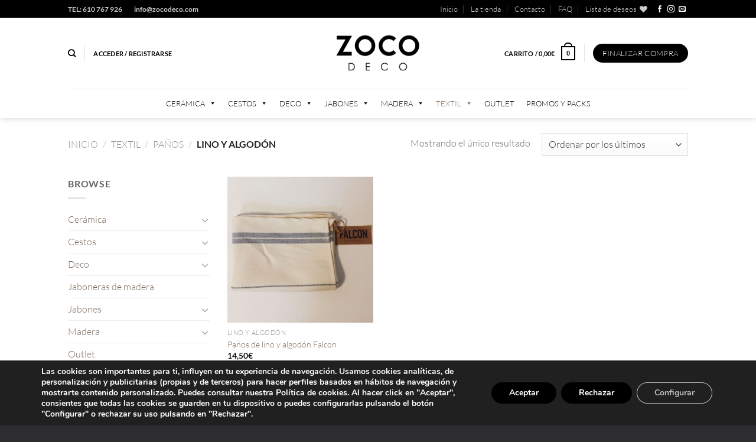

--- FILE ---
content_type: text/html; charset=UTF-8
request_url: https://zocodeco.com/product-category/textil/panos/lino-y-algodon/
body_size: 36508
content:
<!DOCTYPE html>
<html lang="es" class="loading-site no-js">
<head>
	<meta charset="UTF-8" />
	<link rel="profile" href="http://gmpg.org/xfn/11" />
	<link rel="pingback" href="https://zocodeco.com/xmlrpc.php" />

					<script>document.documentElement.className = document.documentElement.className + ' yes-js js_active js'</script>
			<script>(function(html){html.className = html.className.replace(/\bno-js\b/,'js')})(document.documentElement);</script>
<meta name='robots' content='index, follow, max-image-preview:large, max-snippet:-1, max-video-preview:-1' />
	<style>img:is([sizes="auto" i], [sizes^="auto," i]) { contain-intrinsic-size: 3000px 1500px }</style>
	<meta name="viewport" content="width=device-width, initial-scale=1" />
	<!-- This site is optimized with the Yoast SEO plugin v25.5 - https://yoast.com/wordpress/plugins/seo/ -->
	<title>Lino y algodón archivos - ZOCO deco</title>
	<link rel="canonical" href="https://zocodeco.com/product-category/textil/panos/lino-y-algodon/" />
	<meta property="og:locale" content="es_ES" />
	<meta property="og:type" content="article" />
	<meta property="og:title" content="Lino y algodón archivos - ZOCO deco" />
	<meta property="og:url" content="https://zocodeco.com/product-category/textil/panos/lino-y-algodon/" />
	<meta property="og:site_name" content="ZOCO deco" />
	<meta name="twitter:card" content="summary_large_image" />
	<script type="application/ld+json" class="yoast-schema-graph">{"@context":"https://schema.org","@graph":[{"@type":"CollectionPage","@id":"https://zocodeco.com/product-category/textil/panos/lino-y-algodon/","url":"https://zocodeco.com/product-category/textil/panos/lino-y-algodon/","name":"Lino y algodón archivos - ZOCO deco","isPartOf":{"@id":"https://zocodeco.com/#website"},"primaryImageOfPage":{"@id":"https://zocodeco.com/product-category/textil/panos/lino-y-algodon/#primaryimage"},"image":{"@id":"https://zocodeco.com/product-category/textil/panos/lino-y-algodon/#primaryimage"},"thumbnailUrl":"https://zocodeco.com/wp-content/uploads/2018/11/TX002-2.jpg","breadcrumb":{"@id":"https://zocodeco.com/product-category/textil/panos/lino-y-algodon/#breadcrumb"},"inLanguage":"es"},{"@type":"ImageObject","inLanguage":"es","@id":"https://zocodeco.com/product-category/textil/panos/lino-y-algodon/#primaryimage","url":"https://zocodeco.com/wp-content/uploads/2018/11/TX002-2.jpg","contentUrl":"https://zocodeco.com/wp-content/uploads/2018/11/TX002-2.jpg","width":500,"height":500,"caption":"TX002-2"},{"@type":"BreadcrumbList","@id":"https://zocodeco.com/product-category/textil/panos/lino-y-algodon/#breadcrumb","itemListElement":[{"@type":"ListItem","position":1,"name":"Portada","item":"https://zocodeco.com/"},{"@type":"ListItem","position":2,"name":"Textil","item":"https://zocodeco.com/product-category/textil/"},{"@type":"ListItem","position":3,"name":"Paños","item":"https://zocodeco.com/product-category/textil/panos/"},{"@type":"ListItem","position":4,"name":"Lino y algodón"}]},{"@type":"WebSite","@id":"https://zocodeco.com/#website","url":"https://zocodeco.com/","name":"ZOCO deco","description":"Decoración del hogar","potentialAction":[{"@type":"SearchAction","target":{"@type":"EntryPoint","urlTemplate":"https://zocodeco.com/?s={search_term_string}"},"query-input":{"@type":"PropertyValueSpecification","valueRequired":true,"valueName":"search_term_string"}}],"inLanguage":"es"}]}</script>
	<!-- / Yoast SEO plugin. -->


<link rel='dns-prefetch' href='//cdn.jsdelivr.net' />
<link rel='prefetch' href='https://zocodeco.com/wp-content/themes/flatsome/assets/js/flatsome.js?ver=e1ad26bd5672989785e1' />
<link rel='prefetch' href='https://zocodeco.com/wp-content/themes/flatsome/assets/js/chunk.slider.js?ver=3.19.11' />
<link rel='prefetch' href='https://zocodeco.com/wp-content/themes/flatsome/assets/js/chunk.popups.js?ver=3.19.11' />
<link rel='prefetch' href='https://zocodeco.com/wp-content/themes/flatsome/assets/js/chunk.tooltips.js?ver=3.19.11' />
<link rel='prefetch' href='https://zocodeco.com/wp-content/themes/flatsome/assets/js/woocommerce.js?ver=dd6035ce106022a74757' />
<link rel="alternate" type="application/rss+xml" title="ZOCO deco &raquo; Feed" href="https://zocodeco.com/feed/" />
<link rel="alternate" type="application/rss+xml" title="ZOCO deco &raquo; Feed de los comentarios" href="https://zocodeco.com/comments/feed/" />
<link rel="alternate" type="application/rss+xml" title="ZOCO deco &raquo; Lino y algodón Categoría Feed" href="https://zocodeco.com/product-category/textil/panos/lino-y-algodon/feed/" />
<script type="text/javascript">
/* <![CDATA[ */
window._wpemojiSettings = {"baseUrl":"https:\/\/s.w.org\/images\/core\/emoji\/15.0.3\/72x72\/","ext":".png","svgUrl":"https:\/\/s.w.org\/images\/core\/emoji\/15.0.3\/svg\/","svgExt":".svg","source":{"concatemoji":"https:\/\/zocodeco.com\/wp-includes\/js\/wp-emoji-release.min.js?ver=6.7.4"}};
/*! This file is auto-generated */
!function(i,n){var o,s,e;function c(e){try{var t={supportTests:e,timestamp:(new Date).valueOf()};sessionStorage.setItem(o,JSON.stringify(t))}catch(e){}}function p(e,t,n){e.clearRect(0,0,e.canvas.width,e.canvas.height),e.fillText(t,0,0);var t=new Uint32Array(e.getImageData(0,0,e.canvas.width,e.canvas.height).data),r=(e.clearRect(0,0,e.canvas.width,e.canvas.height),e.fillText(n,0,0),new Uint32Array(e.getImageData(0,0,e.canvas.width,e.canvas.height).data));return t.every(function(e,t){return e===r[t]})}function u(e,t,n){switch(t){case"flag":return n(e,"\ud83c\udff3\ufe0f\u200d\u26a7\ufe0f","\ud83c\udff3\ufe0f\u200b\u26a7\ufe0f")?!1:!n(e,"\ud83c\uddfa\ud83c\uddf3","\ud83c\uddfa\u200b\ud83c\uddf3")&&!n(e,"\ud83c\udff4\udb40\udc67\udb40\udc62\udb40\udc65\udb40\udc6e\udb40\udc67\udb40\udc7f","\ud83c\udff4\u200b\udb40\udc67\u200b\udb40\udc62\u200b\udb40\udc65\u200b\udb40\udc6e\u200b\udb40\udc67\u200b\udb40\udc7f");case"emoji":return!n(e,"\ud83d\udc26\u200d\u2b1b","\ud83d\udc26\u200b\u2b1b")}return!1}function f(e,t,n){var r="undefined"!=typeof WorkerGlobalScope&&self instanceof WorkerGlobalScope?new OffscreenCanvas(300,150):i.createElement("canvas"),a=r.getContext("2d",{willReadFrequently:!0}),o=(a.textBaseline="top",a.font="600 32px Arial",{});return e.forEach(function(e){o[e]=t(a,e,n)}),o}function t(e){var t=i.createElement("script");t.src=e,t.defer=!0,i.head.appendChild(t)}"undefined"!=typeof Promise&&(o="wpEmojiSettingsSupports",s=["flag","emoji"],n.supports={everything:!0,everythingExceptFlag:!0},e=new Promise(function(e){i.addEventListener("DOMContentLoaded",e,{once:!0})}),new Promise(function(t){var n=function(){try{var e=JSON.parse(sessionStorage.getItem(o));if("object"==typeof e&&"number"==typeof e.timestamp&&(new Date).valueOf()<e.timestamp+604800&&"object"==typeof e.supportTests)return e.supportTests}catch(e){}return null}();if(!n){if("undefined"!=typeof Worker&&"undefined"!=typeof OffscreenCanvas&&"undefined"!=typeof URL&&URL.createObjectURL&&"undefined"!=typeof Blob)try{var e="postMessage("+f.toString()+"("+[JSON.stringify(s),u.toString(),p.toString()].join(",")+"));",r=new Blob([e],{type:"text/javascript"}),a=new Worker(URL.createObjectURL(r),{name:"wpTestEmojiSupports"});return void(a.onmessage=function(e){c(n=e.data),a.terminate(),t(n)})}catch(e){}c(n=f(s,u,p))}t(n)}).then(function(e){for(var t in e)n.supports[t]=e[t],n.supports.everything=n.supports.everything&&n.supports[t],"flag"!==t&&(n.supports.everythingExceptFlag=n.supports.everythingExceptFlag&&n.supports[t]);n.supports.everythingExceptFlag=n.supports.everythingExceptFlag&&!n.supports.flag,n.DOMReady=!1,n.readyCallback=function(){n.DOMReady=!0}}).then(function(){return e}).then(function(){var e;n.supports.everything||(n.readyCallback(),(e=n.source||{}).concatemoji?t(e.concatemoji):e.wpemoji&&e.twemoji&&(t(e.twemoji),t(e.wpemoji)))}))}((window,document),window._wpemojiSettings);
/* ]]> */
</script>
<style id='wp-emoji-styles-inline-css' type='text/css'>

	img.wp-smiley, img.emoji {
		display: inline !important;
		border: none !important;
		box-shadow: none !important;
		height: 1em !important;
		width: 1em !important;
		margin: 0 0.07em !important;
		vertical-align: -0.1em !important;
		background: none !important;
		padding: 0 !important;
	}
</style>
<style id='wp-block-library-inline-css' type='text/css'>
:root{--wp-admin-theme-color:#007cba;--wp-admin-theme-color--rgb:0,124,186;--wp-admin-theme-color-darker-10:#006ba1;--wp-admin-theme-color-darker-10--rgb:0,107,161;--wp-admin-theme-color-darker-20:#005a87;--wp-admin-theme-color-darker-20--rgb:0,90,135;--wp-admin-border-width-focus:2px;--wp-block-synced-color:#7a00df;--wp-block-synced-color--rgb:122,0,223;--wp-bound-block-color:var(--wp-block-synced-color)}@media (min-resolution:192dpi){:root{--wp-admin-border-width-focus:1.5px}}.wp-element-button{cursor:pointer}:root{--wp--preset--font-size--normal:16px;--wp--preset--font-size--huge:42px}:root .has-very-light-gray-background-color{background-color:#eee}:root .has-very-dark-gray-background-color{background-color:#313131}:root .has-very-light-gray-color{color:#eee}:root .has-very-dark-gray-color{color:#313131}:root .has-vivid-green-cyan-to-vivid-cyan-blue-gradient-background{background:linear-gradient(135deg,#00d084,#0693e3)}:root .has-purple-crush-gradient-background{background:linear-gradient(135deg,#34e2e4,#4721fb 50%,#ab1dfe)}:root .has-hazy-dawn-gradient-background{background:linear-gradient(135deg,#faaca8,#dad0ec)}:root .has-subdued-olive-gradient-background{background:linear-gradient(135deg,#fafae1,#67a671)}:root .has-atomic-cream-gradient-background{background:linear-gradient(135deg,#fdd79a,#004a59)}:root .has-nightshade-gradient-background{background:linear-gradient(135deg,#330968,#31cdcf)}:root .has-midnight-gradient-background{background:linear-gradient(135deg,#020381,#2874fc)}.has-regular-font-size{font-size:1em}.has-larger-font-size{font-size:2.625em}.has-normal-font-size{font-size:var(--wp--preset--font-size--normal)}.has-huge-font-size{font-size:var(--wp--preset--font-size--huge)}.has-text-align-center{text-align:center}.has-text-align-left{text-align:left}.has-text-align-right{text-align:right}#end-resizable-editor-section{display:none}.aligncenter{clear:both}.items-justified-left{justify-content:flex-start}.items-justified-center{justify-content:center}.items-justified-right{justify-content:flex-end}.items-justified-space-between{justify-content:space-between}.screen-reader-text{border:0;clip:rect(1px,1px,1px,1px);clip-path:inset(50%);height:1px;margin:-1px;overflow:hidden;padding:0;position:absolute;width:1px;word-wrap:normal!important}.screen-reader-text:focus{background-color:#ddd;clip:auto!important;clip-path:none;color:#444;display:block;font-size:1em;height:auto;left:5px;line-height:normal;padding:15px 23px 14px;text-decoration:none;top:5px;width:auto;z-index:100000}html :where(.has-border-color){border-style:solid}html :where([style*=border-top-color]){border-top-style:solid}html :where([style*=border-right-color]){border-right-style:solid}html :where([style*=border-bottom-color]){border-bottom-style:solid}html :where([style*=border-left-color]){border-left-style:solid}html :where([style*=border-width]){border-style:solid}html :where([style*=border-top-width]){border-top-style:solid}html :where([style*=border-right-width]){border-right-style:solid}html :where([style*=border-bottom-width]){border-bottom-style:solid}html :where([style*=border-left-width]){border-left-style:solid}html :where(img[class*=wp-image-]){height:auto;max-width:100%}:where(figure){margin:0 0 1em}html :where(.is-position-sticky){--wp-admin--admin-bar--position-offset:var(--wp-admin--admin-bar--height,0px)}@media screen and (max-width:600px){html :where(.is-position-sticky){--wp-admin--admin-bar--position-offset:0px}}
</style>
<link rel='stylesheet' id='contact-form-7-css' href='https://zocodeco.com/wp-content/plugins/contact-form-7/includes/css/styles.css?ver=6.1' type='text/css' media='all' />
<style id='woocommerce-inline-inline-css' type='text/css'>
.woocommerce form .form-row .required { visibility: visible; }
</style>
<link rel='stylesheet' id='megamenu-css' href='https://zocodeco.com/wp-content/uploads/maxmegamenu/style.css?ver=ee061a' type='text/css' media='all' />
<link rel='stylesheet' id='dashicons-css' href='https://zocodeco.com/wp-includes/css/dashicons.min.css?ver=6.7.4' type='text/css' media='all' />
<style id='dashicons-inline-css' type='text/css'>
[data-font="Dashicons"]:before {font-family: 'Dashicons' !important;content: attr(data-icon) !important;speak: none !important;font-weight: normal !important;font-variant: normal !important;text-transform: none !important;line-height: 1 !important;font-style: normal !important;-webkit-font-smoothing: antialiased !important;-moz-osx-font-smoothing: grayscale !important;}
</style>
<link rel='stylesheet' id='brands-styles-css' href='https://zocodeco.com/wp-content/plugins/woocommerce/assets/css/brands.css?ver=10.0.5' type='text/css' media='all' />
<link rel='stylesheet' id='flatsome-woocommerce-wishlist-css' href='https://zocodeco.com/wp-content/themes/flatsome/inc/integrations/wc-yith-wishlist/wishlist.css?ver=3.19.11' type='text/css' media='all' />
<link rel='stylesheet' id='flatsome-main-css' href='https://zocodeco.com/wp-content/themes/flatsome/assets/css/flatsome.css?ver=3.19.11' type='text/css' media='all' />
<style id='flatsome-main-inline-css' type='text/css'>
@font-face {
				font-family: "fl-icons";
				font-display: block;
				src: url(https://zocodeco.com/wp-content/themes/flatsome/assets/css/icons/fl-icons.eot?v=3.19.11);
				src:
					url(https://zocodeco.com/wp-content/themes/flatsome/assets/css/icons/fl-icons.eot#iefix?v=3.19.11) format("embedded-opentype"),
					url(https://zocodeco.com/wp-content/themes/flatsome/assets/css/icons/fl-icons.woff2?v=3.19.11) format("woff2"),
					url(https://zocodeco.com/wp-content/themes/flatsome/assets/css/icons/fl-icons.ttf?v=3.19.11) format("truetype"),
					url(https://zocodeco.com/wp-content/themes/flatsome/assets/css/icons/fl-icons.woff?v=3.19.11) format("woff"),
					url(https://zocodeco.com/wp-content/themes/flatsome/assets/css/icons/fl-icons.svg?v=3.19.11#fl-icons) format("svg");
			}
</style>
<link rel='stylesheet' id='flatsome-shop-css' href='https://zocodeco.com/wp-content/themes/flatsome/assets/css/flatsome-shop.css?ver=3.19.11' type='text/css' media='all' />
<link rel='stylesheet' id='flatsome-style-css' href='https://zocodeco.com/wp-content/themes/flatsome-child/style.css?ver=3.0' type='text/css' media='all' />
<link rel='stylesheet' id='moove_gdpr_frontend-css' href='https://zocodeco.com/wp-content/plugins/gdpr-cookie-compliance/dist/styles/gdpr-main.css?ver=4.16.1' type='text/css' media='all' />
<style id='moove_gdpr_frontend-inline-css' type='text/css'>
#moove_gdpr_cookie_modal,#moove_gdpr_cookie_info_bar,.gdpr_cookie_settings_shortcode_content{font-family:Nunito,sans-serif}#moove_gdpr_save_popup_settings_button{background-color:#373737;color:#fff}#moove_gdpr_save_popup_settings_button:hover{background-color:#000}#moove_gdpr_cookie_info_bar .moove-gdpr-info-bar-container .moove-gdpr-info-bar-content a.mgbutton,#moove_gdpr_cookie_info_bar .moove-gdpr-info-bar-container .moove-gdpr-info-bar-content button.mgbutton{background-color:#000}#moove_gdpr_cookie_modal .moove-gdpr-modal-content .moove-gdpr-modal-footer-content .moove-gdpr-button-holder a.mgbutton,#moove_gdpr_cookie_modal .moove-gdpr-modal-content .moove-gdpr-modal-footer-content .moove-gdpr-button-holder button.mgbutton,.gdpr_cookie_settings_shortcode_content .gdpr-shr-button.button-green{background-color:#000;border-color:#000}#moove_gdpr_cookie_modal .moove-gdpr-modal-content .moove-gdpr-modal-footer-content .moove-gdpr-button-holder a.mgbutton:hover,#moove_gdpr_cookie_modal .moove-gdpr-modal-content .moove-gdpr-modal-footer-content .moove-gdpr-button-holder button.mgbutton:hover,.gdpr_cookie_settings_shortcode_content .gdpr-shr-button.button-green:hover{background-color:#fff;color:#000}#moove_gdpr_cookie_modal .moove-gdpr-modal-content .moove-gdpr-modal-close i,#moove_gdpr_cookie_modal .moove-gdpr-modal-content .moove-gdpr-modal-close span.gdpr-icon{background-color:#000;border:1px solid #000}#moove_gdpr_cookie_info_bar span.change-settings-button.focus-g,#moove_gdpr_cookie_info_bar span.change-settings-button:focus,#moove_gdpr_cookie_info_bar button.change-settings-button.focus-g,#moove_gdpr_cookie_info_bar button.change-settings-button:focus{-webkit-box-shadow:0 0 1px 3px #000;-moz-box-shadow:0 0 1px 3px #000;box-shadow:0 0 1px 3px #000}#moove_gdpr_cookie_modal .moove-gdpr-modal-content .moove-gdpr-modal-close i:hover,#moove_gdpr_cookie_modal .moove-gdpr-modal-content .moove-gdpr-modal-close span.gdpr-icon:hover,#moove_gdpr_cookie_info_bar span[data-href]>u.change-settings-button{color:#000}#moove_gdpr_cookie_modal .moove-gdpr-modal-content .moove-gdpr-modal-left-content #moove-gdpr-menu li.menu-item-selected a span.gdpr-icon,#moove_gdpr_cookie_modal .moove-gdpr-modal-content .moove-gdpr-modal-left-content #moove-gdpr-menu li.menu-item-selected button span.gdpr-icon{color:inherit}#moove_gdpr_cookie_modal .moove-gdpr-modal-content .moove-gdpr-modal-left-content #moove-gdpr-menu li a span.gdpr-icon,#moove_gdpr_cookie_modal .moove-gdpr-modal-content .moove-gdpr-modal-left-content #moove-gdpr-menu li button span.gdpr-icon{color:inherit}#moove_gdpr_cookie_modal .gdpr-acc-link{line-height:0;font-size:0;color:transparent;position:absolute}#moove_gdpr_cookie_modal .moove-gdpr-modal-content .moove-gdpr-modal-close:hover i,#moove_gdpr_cookie_modal .moove-gdpr-modal-content .moove-gdpr-modal-left-content #moove-gdpr-menu li a,#moove_gdpr_cookie_modal .moove-gdpr-modal-content .moove-gdpr-modal-left-content #moove-gdpr-menu li button,#moove_gdpr_cookie_modal .moove-gdpr-modal-content .moove-gdpr-modal-left-content #moove-gdpr-menu li button i,#moove_gdpr_cookie_modal .moove-gdpr-modal-content .moove-gdpr-modal-left-content #moove-gdpr-menu li a i,#moove_gdpr_cookie_modal .moove-gdpr-modal-content .moove-gdpr-tab-main .moove-gdpr-tab-main-content a:hover,#moove_gdpr_cookie_info_bar.moove-gdpr-dark-scheme .moove-gdpr-info-bar-container .moove-gdpr-info-bar-content a.mgbutton:hover,#moove_gdpr_cookie_info_bar.moove-gdpr-dark-scheme .moove-gdpr-info-bar-container .moove-gdpr-info-bar-content button.mgbutton:hover,#moove_gdpr_cookie_info_bar.moove-gdpr-dark-scheme .moove-gdpr-info-bar-container .moove-gdpr-info-bar-content a:hover,#moove_gdpr_cookie_info_bar.moove-gdpr-dark-scheme .moove-gdpr-info-bar-container .moove-gdpr-info-bar-content button:hover,#moove_gdpr_cookie_info_bar.moove-gdpr-dark-scheme .moove-gdpr-info-bar-container .moove-gdpr-info-bar-content span.change-settings-button:hover,#moove_gdpr_cookie_info_bar.moove-gdpr-dark-scheme .moove-gdpr-info-bar-container .moove-gdpr-info-bar-content button.change-settings-button:hover,#moove_gdpr_cookie_info_bar.moove-gdpr-dark-scheme .moove-gdpr-info-bar-container .moove-gdpr-info-bar-content u.change-settings-button:hover,#moove_gdpr_cookie_info_bar span[data-href]>u.change-settings-button,#moove_gdpr_cookie_info_bar.moove-gdpr-dark-scheme .moove-gdpr-info-bar-container .moove-gdpr-info-bar-content a.mgbutton.focus-g,#moove_gdpr_cookie_info_bar.moove-gdpr-dark-scheme .moove-gdpr-info-bar-container .moove-gdpr-info-bar-content button.mgbutton.focus-g,#moove_gdpr_cookie_info_bar.moove-gdpr-dark-scheme .moove-gdpr-info-bar-container .moove-gdpr-info-bar-content a.focus-g,#moove_gdpr_cookie_info_bar.moove-gdpr-dark-scheme .moove-gdpr-info-bar-container .moove-gdpr-info-bar-content button.focus-g,#moove_gdpr_cookie_info_bar.moove-gdpr-dark-scheme .moove-gdpr-info-bar-container .moove-gdpr-info-bar-content a.mgbutton:focus,#moove_gdpr_cookie_info_bar.moove-gdpr-dark-scheme .moove-gdpr-info-bar-container .moove-gdpr-info-bar-content button.mgbutton:focus,#moove_gdpr_cookie_info_bar.moove-gdpr-dark-scheme .moove-gdpr-info-bar-container .moove-gdpr-info-bar-content a:focus,#moove_gdpr_cookie_info_bar.moove-gdpr-dark-scheme .moove-gdpr-info-bar-container .moove-gdpr-info-bar-content button:focus,#moove_gdpr_cookie_info_bar.moove-gdpr-dark-scheme .moove-gdpr-info-bar-container .moove-gdpr-info-bar-content span.change-settings-button.focus-g,span.change-settings-button:focus,button.change-settings-button.focus-g,button.change-settings-button:focus,#moove_gdpr_cookie_info_bar.moove-gdpr-dark-scheme .moove-gdpr-info-bar-container .moove-gdpr-info-bar-content u.change-settings-button.focus-g,#moove_gdpr_cookie_info_bar.moove-gdpr-dark-scheme .moove-gdpr-info-bar-container .moove-gdpr-info-bar-content u.change-settings-button:focus{color:#000}#moove_gdpr_cookie_modal .moove-gdpr-branding.focus-g span,#moove_gdpr_cookie_modal .moove-gdpr-modal-content .moove-gdpr-tab-main a.focus-g{color:#000}#moove_gdpr_cookie_modal.gdpr_lightbox-hide{display:none}
</style>
<script type="text/javascript">
            window._nslDOMReady = function (callback) {
                if ( document.readyState === "complete" || document.readyState === "interactive" ) {
                    callback();
                } else {
                    document.addEventListener( "DOMContentLoaded", callback );
                }
            };
            </script><script type="text/javascript" src="https://zocodeco.com/wp-includes/js/jquery/jquery.min.js?ver=3.7.1" id="jquery-core-js"></script>
<script type="text/javascript" src="https://zocodeco.com/wp-includes/js/jquery/jquery-migrate.min.js?ver=3.4.1" id="jquery-migrate-js"></script>
<script type="text/javascript" src="https://zocodeco.com/wp-content/plugins/woocommerce/assets/js/jquery-blockui/jquery.blockUI.min.js?ver=2.7.0-wc.10.0.5" id="jquery-blockui-js" data-wp-strategy="defer"></script>
<script type="text/javascript" id="wc-add-to-cart-js-extra">
/* <![CDATA[ */
var wc_add_to_cart_params = {"ajax_url":"\/wp-admin\/admin-ajax.php","wc_ajax_url":"\/?wc-ajax=%%endpoint%%","i18n_view_cart":"Ver carrito","cart_url":"https:\/\/zocodeco.com\/cart\/","is_cart":"","cart_redirect_after_add":"no"};
/* ]]> */
</script>
<script type="text/javascript" src="https://zocodeco.com/wp-content/plugins/woocommerce/assets/js/frontend/add-to-cart.min.js?ver=10.0.5" id="wc-add-to-cart-js" defer="defer" data-wp-strategy="defer"></script>
<script type="text/javascript" src="https://zocodeco.com/wp-content/plugins/woocommerce/assets/js/js-cookie/js.cookie.min.js?ver=2.1.4-wc.10.0.5" id="js-cookie-js" data-wp-strategy="defer"></script>
<link rel="https://api.w.org/" href="https://zocodeco.com/wp-json/" /><link rel="alternate" title="JSON" type="application/json" href="https://zocodeco.com/wp-json/wp/v2/product_cat/74" /><link rel="EditURI" type="application/rsd+xml" title="RSD" href="https://zocodeco.com/xmlrpc.php?rsd" />
<meta name="generator" content="WordPress 6.7.4" />
<meta name="generator" content="WooCommerce 10.0.5" />
<!-- This site is powered by WooCommerce Redsys Gateway Light v.6.5.0 - https://es.wordpress.org/plugins/woo-redsys-gateway-light/ -->	<noscript><style>.woocommerce-product-gallery{ opacity: 1 !important; }</style></noscript>
	<link rel="icon" href="https://zocodeco.com/wp-content/uploads/2018/09/cropped-favicon-32x32.jpg" sizes="32x32" />
<link rel="icon" href="https://zocodeco.com/wp-content/uploads/2018/09/cropped-favicon-192x192.jpg" sizes="192x192" />
<link rel="apple-touch-icon" href="https://zocodeco.com/wp-content/uploads/2018/09/cropped-favicon-180x180.jpg" />
<meta name="msapplication-TileImage" content="https://zocodeco.com/wp-content/uploads/2018/09/cropped-favicon-270x270.jpg" />
<style id="custom-css" type="text/css">:root {--primary-color: #000000;--fs-color-primary: #000000;--fs-color-secondary: #7d695a;--fs-color-success: #7a9c59;--fs-color-alert: #b20000;--fs-experimental-link-color: #7d695a;--fs-experimental-link-color-hover: #111;}.tooltipster-base {--tooltip-color: #fff;--tooltip-bg-color: #000;}.off-canvas-right .mfp-content, .off-canvas-left .mfp-content {--drawer-width: 300px;}.off-canvas .mfp-content.off-canvas-cart {--drawer-width: 360px;}.header-main{height: 120px}#logo img{max-height: 120px}#logo{width:170px;}.header-bottom{min-height: 50px}.header-top{min-height: 30px}.transparent .header-main{height: 30px}.transparent #logo img{max-height: 30px}.has-transparent + .page-title:first-of-type,.has-transparent + #main > .page-title,.has-transparent + #main > div > .page-title,.has-transparent + #main .page-header-wrapper:first-of-type .page-title{padding-top: 110px;}.header.show-on-scroll,.stuck .header-main{height:70px!important}.stuck #logo img{max-height: 70px!important}.header-bg-color {background-color: rgba(255,255,255,0.9)}.header-bottom {background-color: #ffffff}.header-bottom-nav > li > a{line-height: 16px }@media (max-width: 549px) {.header-main{height: 70px}#logo img{max-height: 70px}}.nav-dropdown{font-size:100%}.header-top{background-color:#000000!important;}body{color: #666666}h1,h2,h3,h4,h5,h6,.heading-font{color: #000000;}body{font-family: Lato, sans-serif;}body {font-weight: 300;font-style: normal;}.nav > li > a {font-family: Lato, sans-serif;}.mobile-sidebar-levels-2 .nav > li > ul > li > a {font-family: Lato, sans-serif;}.nav > li > a,.mobile-sidebar-levels-2 .nav > li > ul > li > a {font-weight: 700;font-style: normal;}h1,h2,h3,h4,h5,h6,.heading-font, .off-canvas-center .nav-sidebar.nav-vertical > li > a{font-family: Lato, sans-serif;}h1,h2,h3,h4,h5,h6,.heading-font,.banner h1,.banner h2 {font-weight: 700;font-style: normal;}.alt-font{font-family: "Dancing Script", sans-serif;}.alt-font {font-weight: 400!important;font-style: normal!important;}.header:not(.transparent) .header-nav-main.nav > li > a {color: #000000;}.header:not(.transparent) .header-nav-main.nav > li > a:hover,.header:not(.transparent) .header-nav-main.nav > li.active > a,.header:not(.transparent) .header-nav-main.nav > li.current > a,.header:not(.transparent) .header-nav-main.nav > li > a.active,.header:not(.transparent) .header-nav-main.nav > li > a.current{color: #aaaaaa;}.header-nav-main.nav-line-bottom > li > a:before,.header-nav-main.nav-line-grow > li > a:before,.header-nav-main.nav-line > li > a:before,.header-nav-main.nav-box > li > a:hover,.header-nav-main.nav-box > li.active > a,.header-nav-main.nav-pills > li > a:hover,.header-nav-main.nav-pills > li.active > a{color:#FFF!important;background-color: #aaaaaa;}.has-equal-box-heights .box-image {padding-top: 100%;}.shop-page-title.featured-title .title-bg{background-image: url(https://zocodeco.com/wp-content/uploads/2018/11/categoria-panos-lino-algodon.jpg)!important;}@media screen and (min-width: 550px){.products .box-vertical .box-image{min-width: 300px!important;width: 300px!important;}}.header-main .social-icons,.header-main .cart-icon strong,.header-main .menu-title,.header-main .header-button > .button.is-outline,.header-main .nav > li > a > i:not(.icon-angle-down){color: #000000!important;}.header-main .header-button > .button.is-outline,.header-main .cart-icon strong:after,.header-main .cart-icon strong{border-color: #000000!important;}.header-main .header-button > .button:not(.is-outline){background-color: #000000!important;}.header-main .current-dropdown .cart-icon strong,.header-main .header-button > .button:hover,.header-main .header-button > .button:hover i,.header-main .header-button > .button:hover span{color:#FFF!important;}.header-main .menu-title:hover,.header-main .social-icons a:hover,.header-main .header-button > .button.is-outline:hover,.header-main .nav > li > a:hover > i:not(.icon-angle-down){color: #aaaaaa!important;}.header-main .current-dropdown .cart-icon strong,.header-main .header-button > .button:hover{background-color: #aaaaaa!important;}.header-main .current-dropdown .cart-icon strong:after,.header-main .current-dropdown .cart-icon strong,.header-main .header-button > .button:hover{border-color: #aaaaaa!important;}.footer-2{background-color: #000000}.absolute-footer, html{background-color: #2d2c2f}button[name='update_cart'] { display: none; }.nav-vertical-fly-out > li + li {border-top-width: 1px; border-top-style: solid;}.label-new.menu-item > a:after{content:"Nuevo";}.label-hot.menu-item > a:after{content:"Caliente";}.label-sale.menu-item > a:after{content:"Oferta";}.label-popular.menu-item > a:after{content:"Populares";}</style><style id="kirki-inline-styles">/* latin-ext */
@font-face {
  font-family: 'Lato';
  font-style: normal;
  font-weight: 300;
  font-display: swap;
  src: url(https://zocodeco.com/wp-content/fonts/lato/S6u9w4BMUTPHh7USSwaPGR_p.woff2) format('woff2');
  unicode-range: U+0100-02BA, U+02BD-02C5, U+02C7-02CC, U+02CE-02D7, U+02DD-02FF, U+0304, U+0308, U+0329, U+1D00-1DBF, U+1E00-1E9F, U+1EF2-1EFF, U+2020, U+20A0-20AB, U+20AD-20C0, U+2113, U+2C60-2C7F, U+A720-A7FF;
}
/* latin */
@font-face {
  font-family: 'Lato';
  font-style: normal;
  font-weight: 300;
  font-display: swap;
  src: url(https://zocodeco.com/wp-content/fonts/lato/S6u9w4BMUTPHh7USSwiPGQ.woff2) format('woff2');
  unicode-range: U+0000-00FF, U+0131, U+0152-0153, U+02BB-02BC, U+02C6, U+02DA, U+02DC, U+0304, U+0308, U+0329, U+2000-206F, U+20AC, U+2122, U+2191, U+2193, U+2212, U+2215, U+FEFF, U+FFFD;
}
/* latin-ext */
@font-face {
  font-family: 'Lato';
  font-style: normal;
  font-weight: 700;
  font-display: swap;
  src: url(https://zocodeco.com/wp-content/fonts/lato/S6u9w4BMUTPHh6UVSwaPGR_p.woff2) format('woff2');
  unicode-range: U+0100-02BA, U+02BD-02C5, U+02C7-02CC, U+02CE-02D7, U+02DD-02FF, U+0304, U+0308, U+0329, U+1D00-1DBF, U+1E00-1E9F, U+1EF2-1EFF, U+2020, U+20A0-20AB, U+20AD-20C0, U+2113, U+2C60-2C7F, U+A720-A7FF;
}
/* latin */
@font-face {
  font-family: 'Lato';
  font-style: normal;
  font-weight: 700;
  font-display: swap;
  src: url(https://zocodeco.com/wp-content/fonts/lato/S6u9w4BMUTPHh6UVSwiPGQ.woff2) format('woff2');
  unicode-range: U+0000-00FF, U+0131, U+0152-0153, U+02BB-02BC, U+02C6, U+02DA, U+02DC, U+0304, U+0308, U+0329, U+2000-206F, U+20AC, U+2122, U+2191, U+2193, U+2212, U+2215, U+FEFF, U+FFFD;
}/* vietnamese */
@font-face {
  font-family: 'Dancing Script';
  font-style: normal;
  font-weight: 400;
  font-display: swap;
  src: url(https://zocodeco.com/wp-content/fonts/dancing-script/If2cXTr6YS-zF4S-kcSWSVi_sxjsohD9F50Ruu7BMSo3Rep8ltA.woff2) format('woff2');
  unicode-range: U+0102-0103, U+0110-0111, U+0128-0129, U+0168-0169, U+01A0-01A1, U+01AF-01B0, U+0300-0301, U+0303-0304, U+0308-0309, U+0323, U+0329, U+1EA0-1EF9, U+20AB;
}
/* latin-ext */
@font-face {
  font-family: 'Dancing Script';
  font-style: normal;
  font-weight: 400;
  font-display: swap;
  src: url(https://zocodeco.com/wp-content/fonts/dancing-script/If2cXTr6YS-zF4S-kcSWSVi_sxjsohD9F50Ruu7BMSo3ROp8ltA.woff2) format('woff2');
  unicode-range: U+0100-02BA, U+02BD-02C5, U+02C7-02CC, U+02CE-02D7, U+02DD-02FF, U+0304, U+0308, U+0329, U+1D00-1DBF, U+1E00-1E9F, U+1EF2-1EFF, U+2020, U+20A0-20AB, U+20AD-20C0, U+2113, U+2C60-2C7F, U+A720-A7FF;
}
/* latin */
@font-face {
  font-family: 'Dancing Script';
  font-style: normal;
  font-weight: 400;
  font-display: swap;
  src: url(https://zocodeco.com/wp-content/fonts/dancing-script/If2cXTr6YS-zF4S-kcSWSVi_sxjsohD9F50Ruu7BMSo3Sup8.woff2) format('woff2');
  unicode-range: U+0000-00FF, U+0131, U+0152-0153, U+02BB-02BC, U+02C6, U+02DA, U+02DC, U+0304, U+0308, U+0329, U+2000-206F, U+20AC, U+2122, U+2191, U+2193, U+2212, U+2215, U+FEFF, U+FFFD;
}</style><style type="text/css">/** Mega Menu CSS: fs **/</style>
</head>

<body class="archive tax-product_cat term-lino-y-algodon term-74 theme-flatsome woocommerce woocommerce-page woocommerce-no-js mega-menu-primary header-shadow lightbox nav-dropdown-has-arrow nav-dropdown-has-shadow nav-dropdown-has-border">


<a class="skip-link screen-reader-text" href="#main">Saltar al contenido</a>

<div id="wrapper">

	
	<header id="header" class="header has-sticky sticky-jump">
		<div class="header-wrapper">
			<div id="top-bar" class="header-top hide-for-sticky nav-dark">
    <div class="flex-row container">
      <div class="flex-col hide-for-medium flex-left">
          <ul class="nav nav-left medium-nav-center nav-small  nav-divided">
              <li class="html custom html_topbar_left"><a href="tel:+34610767926" style="font-size:12px;"><b>TEL: 610 767 926</b></a>                              <a href="mailto:info@zocodeco.com" style="font-size:12px;"><b>info@zocodeco.com</b></a></li>          </ul>
      </div>

      <div class="flex-col hide-for-medium flex-center">
          <ul class="nav nav-center nav-small  nav-divided">
                        </ul>
      </div>

      <div class="flex-col hide-for-medium flex-right">
         <ul class="nav top-bar-nav nav-right nav-small  nav-divided">
              <li id="menu-item-321" class="menu-item menu-item-type-custom menu-item-object-custom menu-item-home menu-item-321 menu-item-design-default"><a href="https://zocodeco.com" class="nav-top-link">Inicio</a></li>
<li id="menu-item-320" class="menu-item menu-item-type-post_type menu-item-object-page menu-item-320 menu-item-design-default"><a href="https://zocodeco.com/la-tienda/" class="nav-top-link">La tienda</a></li>
<li id="menu-item-319" class="menu-item menu-item-type-post_type menu-item-object-page menu-item-319 menu-item-design-default"><a href="https://zocodeco.com/contacto/" class="nav-top-link">Contacto</a></li>
<li id="menu-item-323" class="menu-item menu-item-type-post_type menu-item-object-page menu-item-323 menu-item-design-default"><a href="https://zocodeco.com/faq/" class="nav-top-link">FAQ</a></li>
<li class="header-wishlist-icon">
			<a href="https://zocodeco.com/my-account/wishlist/" class="wishlist-link" title="Lista de deseos" >
							<span class="hide-for-medium header-wishlist-title">
				Lista de deseos				</span>
										<i class="wishlist-icon icon-heart" ></i>
					</a>
	</li>
<li class="html header-social-icons ml-0">
	<div class="social-icons follow-icons" ><a href="https://www.facebook.com/ZOCO-deco-563565834063866/" target="_blank" data-label="Facebook" class="icon plain facebook tooltip" title="Síguenos en Facebook" aria-label="Síguenos en Facebook" rel="noopener nofollow" ><i class="icon-facebook" ></i></a><a href="https://www.instagram.com/zocodeco/" target="_blank" data-label="Instagram" class="icon plain instagram tooltip" title="Síguenos en Instagram" aria-label="Síguenos en Instagram" rel="noopener nofollow" ><i class="icon-instagram" ></i></a><a href="mailto:info@zocodeco.com" data-label="E-mail" target="_blank" class="icon plain email tooltip" title="Envíanos un email" aria-label="Envíanos un email" rel="nofollow noopener" ><i class="icon-envelop" ></i></a></div></li>
          </ul>
      </div>

            <div class="flex-col show-for-medium flex-grow">
          <ul class="nav nav-center nav-small mobile-nav  nav-divided">
              <li class="html custom html_topbar_left"><a href="tel:+34610767926" style="font-size:12px;"><b>TEL: 610 767 926</b></a>                              <a href="mailto:info@zocodeco.com" style="font-size:12px;"><b>info@zocodeco.com</b></a></li>          </ul>
      </div>
      
    </div>
</div>
<div id="masthead" class="header-main show-logo-center">
      <div class="header-inner flex-row container logo-center medium-logo-center" role="navigation">

          <!-- Logo -->
          <div id="logo" class="flex-col logo">
            
<!-- Header logo -->
<a href="https://zocodeco.com/" title="ZOCO deco - Decoración del hogar" rel="home">
		<img width="210" height="98" src="https://zocodeco.com/wp-content/uploads/2018/09/logo.png" class="header_logo header-logo" alt="ZOCO deco"/><img  width="210" height="98" src="https://zocodeco.com/wp-content/uploads/2018/09/logo.png" class="header-logo-dark" alt="ZOCO deco"/></a>
          </div>

          <!-- Mobile Left Elements -->
          <div class="flex-col show-for-medium flex-left">
            <ul class="mobile-nav nav nav-left ">
              <li class="nav-icon has-icon">
  		<a href="#" data-open="#main-menu" data-pos="left" data-bg="main-menu-overlay" data-color="" class="is-small" aria-label="Menú" aria-controls="main-menu" aria-expanded="false">

		  <i class="icon-menu" ></i>
		  		</a>
	</li>
            </ul>
          </div>

          <!-- Left Elements -->
          <div class="flex-col hide-for-medium flex-left
            ">
            <ul class="header-nav header-nav-main nav nav-left  nav-size-small nav-uppercase" >
              <li class="header-search header-search-dropdown has-icon has-dropdown menu-item-has-children">
		<a href="#" aria-label="Buscar" class="is-small"><i class="icon-search" ></i></a>
		<ul class="nav-dropdown nav-dropdown-default">
	 	<li class="header-search-form search-form html relative has-icon">
	<div class="header-search-form-wrapper">
		<div class="searchform-wrapper ux-search-box relative is-normal"><form role="search" method="get" class="searchform" action="https://zocodeco.com/">
	<div class="flex-row relative">
						<div class="flex-col flex-grow">
			<label class="screen-reader-text" for="woocommerce-product-search-field-0">Buscar por:</label>
			<input type="search" id="woocommerce-product-search-field-0" class="search-field mb-0" placeholder="Buscar&hellip;" value="" name="s" />
			<input type="hidden" name="post_type" value="product" />
					</div>
		<div class="flex-col">
			<button type="submit" value="Buscar" class="ux-search-submit submit-button secondary button  icon mb-0" aria-label="Enviar">
				<i class="icon-search" ></i>			</button>
		</div>
	</div>
	<div class="live-search-results text-left z-top"></div>
</form>
</div>	</div>
</li>
	</ul>
</li>
<li class="header-divider"></li>
<li class="account-item has-icon" >

	<a href="https://zocodeco.com/my-account/" class="nav-top-link nav-top-not-logged-in is-small is-small" title="Acceder" data-open="#login-form-popup" >
					<span>
			Acceder / Registrarse			</span>
				</a>




</li>
            </ul>
          </div>

          <!-- Right Elements -->
          <div class="flex-col hide-for-medium flex-right">
            <ul class="header-nav header-nav-main nav nav-right  nav-size-small nav-uppercase">
              <li class="cart-item has-icon has-dropdown">

<a href="https://zocodeco.com/cart/" class="header-cart-link is-small" title="Carrito" >

<span class="header-cart-title">
   Carrito   /      <span class="cart-price"><span class="woocommerce-Price-amount amount"><bdi>0,00<span class="woocommerce-Price-currencySymbol">&euro;</span></bdi></span></span>
  </span>

    <span class="cart-icon image-icon">
    <strong>0</strong>
  </span>
  </a>

 <ul class="nav-dropdown nav-dropdown-default">
    <li class="html widget_shopping_cart">
      <div class="widget_shopping_cart_content">
        

	<div class="ux-mini-cart-empty flex flex-row-col text-center pt pb">
				<div class="ux-mini-cart-empty-icon">
			<svg xmlns="http://www.w3.org/2000/svg" viewBox="0 0 17 19" style="opacity:.1;height:80px;">
				<path d="M8.5 0C6.7 0 5.3 1.2 5.3 2.7v2H2.1c-.3 0-.6.3-.7.7L0 18.2c0 .4.2.8.6.8h15.7c.4 0 .7-.3.7-.7v-.1L15.6 5.4c0-.3-.3-.6-.7-.6h-3.2v-2c0-1.6-1.4-2.8-3.2-2.8zM6.7 2.7c0-.8.8-1.4 1.8-1.4s1.8.6 1.8 1.4v2H6.7v-2zm7.5 3.4 1.3 11.5h-14L2.8 6.1h2.5v1.4c0 .4.3.7.7.7.4 0 .7-.3.7-.7V6.1h3.5v1.4c0 .4.3.7.7.7s.7-.3.7-.7V6.1h2.6z" fill-rule="evenodd" clip-rule="evenodd" fill="currentColor"></path>
			</svg>
		</div>
				<p class="woocommerce-mini-cart__empty-message empty">No hay productos en el carrito.</p>
					<p class="return-to-shop">
				<a class="button primary wc-backward" href="https://zocodeco.com/shop/">
					Volver a la tienda				</a>
			</p>
				</div>


      </div>
    </li>
     </ul>

</li>
<li class="header-divider"></li><li>
	<div class="cart-checkout-button header-button">
		<a href="https://zocodeco.com/checkout/" class=" button cart-checkout secondary is-small circle">
			<span class="hide-for-small">Finalizar compra</span>
			<span class="show-for-small">+</span>
		</a>
	</div>
</li>
            </ul>
          </div>

          <!-- Mobile Right Elements -->
          <div class="flex-col show-for-medium flex-right">
            <ul class="mobile-nav nav nav-right ">
              <li class="cart-item has-icon">


		<a href="https://zocodeco.com/cart/" class="header-cart-link is-small off-canvas-toggle nav-top-link" title="Carrito" data-open="#cart-popup" data-class="off-canvas-cart" data-pos="right" >

    <span class="cart-icon image-icon">
    <strong>0</strong>
  </span>
  </a>


  <!-- Cart Sidebar Popup -->
  <div id="cart-popup" class="mfp-hide">
  <div class="cart-popup-inner inner-padding cart-popup-inner--sticky">
      <div class="cart-popup-title text-center">
          <span class="heading-font uppercase">Carrito</span>
          <div class="is-divider"></div>
      </div>
	  <div class="widget_shopping_cart">
		  <div class="widget_shopping_cart_content">
			  

	<div class="ux-mini-cart-empty flex flex-row-col text-center pt pb">
				<div class="ux-mini-cart-empty-icon">
			<svg xmlns="http://www.w3.org/2000/svg" viewBox="0 0 17 19" style="opacity:.1;height:80px;">
				<path d="M8.5 0C6.7 0 5.3 1.2 5.3 2.7v2H2.1c-.3 0-.6.3-.7.7L0 18.2c0 .4.2.8.6.8h15.7c.4 0 .7-.3.7-.7v-.1L15.6 5.4c0-.3-.3-.6-.7-.6h-3.2v-2c0-1.6-1.4-2.8-3.2-2.8zM6.7 2.7c0-.8.8-1.4 1.8-1.4s1.8.6 1.8 1.4v2H6.7v-2zm7.5 3.4 1.3 11.5h-14L2.8 6.1h2.5v1.4c0 .4.3.7.7.7.4 0 .7-.3.7-.7V6.1h3.5v1.4c0 .4.3.7.7.7s.7-.3.7-.7V6.1h2.6z" fill-rule="evenodd" clip-rule="evenodd" fill="currentColor"></path>
			</svg>
		</div>
				<p class="woocommerce-mini-cart__empty-message empty">No hay productos en el carrito.</p>
					<p class="return-to-shop">
				<a class="button primary wc-backward" href="https://zocodeco.com/shop/">
					Volver a la tienda				</a>
			</p>
				</div>


		  </div>
	  </div>
               </div>
  </div>

</li>
            </ul>
          </div>

      </div>

            <div class="container"><div class="top-divider full-width"></div></div>
      </div>
<div id="wide-nav" class="header-bottom wide-nav flex-has-center hide-for-medium">
    <div class="flex-row container">

            
                        <div class="flex-col hide-for-medium flex-center">
                <ul class="nav header-nav header-bottom-nav nav-center  nav-size-small nav-uppercase">
                    <div id="mega-menu-wrap-primary" class="mega-menu-wrap"><div class="mega-menu-toggle"><div class="mega-toggle-blocks-left"></div><div class="mega-toggle-blocks-center"></div><div class="mega-toggle-blocks-right"><div class='mega-toggle-block mega-menu-toggle-block mega-toggle-block-1' id='mega-toggle-block-1' tabindex='0'><span class='mega-toggle-label' role='button' aria-expanded='false'><span class='mega-toggle-label-closed'>MENU</span><span class='mega-toggle-label-open'>MENU</span></span></div></div></div><ul id="mega-menu-primary" class="mega-menu max-mega-menu mega-menu-horizontal mega-no-js" data-event="hover_intent" data-effect="fade" data-effect-speed="200" data-effect-mobile="disabled" data-effect-speed-mobile="0" data-mobile-force-width="false" data-second-click="go" data-document-click="collapse" data-vertical-behaviour="standard" data-breakpoint="600" data-unbind="true" data-mobile-state="collapse_all" data-mobile-direction="vertical" data-hover-intent-timeout="300" data-hover-intent-interval="100"><li class="mega-menu-item mega-menu-item-type-taxonomy mega-menu-item-object-product_cat mega-menu-item-has-children mega-align-bottom-left mega-menu-flyout mega-menu-item-397" id="mega-menu-item-397"><a class="mega-menu-link" href="https://zocodeco.com/product-category/ceramica/" aria-expanded="false" tabindex="0">Cerámica<span class="mega-indicator" aria-hidden="true"></span></a>
<ul class="mega-sub-menu">
<li class="mega-menu-item mega-menu-item-type-taxonomy mega-menu-item-object-product_cat mega-menu-item-has-children mega-menu-item-402" id="mega-menu-item-402"><a class="mega-menu-link" href="https://zocodeco.com/product-category/ceramica/loza/" aria-expanded="false">Loza<span class="mega-indicator" aria-hidden="true"></span></a>
	<ul class="mega-sub-menu">
<li class="mega-menu-item mega-menu-item-type-taxonomy mega-menu-item-object-product_cat mega-menu-item-1976" id="mega-menu-item-1976"><a class="mega-menu-link" href="https://zocodeco.com/product-category/ceramica/loza/accesorios-cocina/">Accesorios Cocina</a></li><li class="mega-menu-item mega-menu-item-type-taxonomy mega-menu-item-object-product_cat mega-menu-item-403" id="mega-menu-item-403"><a class="mega-menu-link" href="https://zocodeco.com/product-category/ceramica/loza/boles-loza/">Boles loza</a></li><li class="mega-menu-item mega-menu-item-type-taxonomy mega-menu-item-object-product_cat mega-menu-item-404" id="mega-menu-item-404"><a class="mega-menu-link" href="https://zocodeco.com/product-category/ceramica/loza/ensaladeras-loza/">Ensaladeras loza</a></li><li class="mega-menu-item mega-menu-item-type-taxonomy mega-menu-item-object-product_cat mega-menu-item-405" id="mega-menu-item-405"><a class="mega-menu-link" href="https://zocodeco.com/product-category/ceramica/loza/fuentes-loza/">Fuentes loza</a></li><li class="mega-menu-item mega-menu-item-type-taxonomy mega-menu-item-object-product_cat mega-menu-item-1836" id="mega-menu-item-1836"><a class="mega-menu-link" href="https://zocodeco.com/product-category/ceramica/loza/jarras-loza/">Jarras</a></li><li class="mega-menu-item mega-menu-item-type-taxonomy mega-menu-item-object-product_cat mega-menu-item-406" id="mega-menu-item-406"><a class="mega-menu-link" href="https://zocodeco.com/product-category/ceramica/loza/platos/">Platos</a></li><li class="mega-menu-item mega-menu-item-type-taxonomy mega-menu-item-object-product_cat mega-menu-item-408" id="mega-menu-item-408"><a class="mega-menu-link" href="https://zocodeco.com/product-category/ceramica/loza/platos-postre/">Platos postre</a></li><li class="mega-menu-item mega-menu-item-type-taxonomy mega-menu-item-object-product_cat mega-menu-item-1510" id="mega-menu-item-1510"><a class="mega-menu-link" href="https://zocodeco.com/product-category/ceramica/loza/tazas-loza/">Tazas</a></li>	</ul>
</li><li class="mega-menu-item mega-menu-item-type-taxonomy mega-menu-item-object-product_cat mega-menu-item-has-children mega-menu-item-410" id="mega-menu-item-410"><a class="mega-menu-link" href="https://zocodeco.com/product-category/ceramica/peltre/" aria-expanded="false">Peltre<span class="mega-indicator" aria-hidden="true"></span></a>
	<ul class="mega-sub-menu">
<li class="mega-menu-item mega-menu-item-type-taxonomy mega-menu-item-object-product_cat mega-menu-item-411" id="mega-menu-item-411"><a class="mega-menu-link" href="https://zocodeco.com/product-category/ceramica/peltre/boles-peltre/">Boles peltre</a></li><li class="mega-menu-item mega-menu-item-type-taxonomy mega-menu-item-object-product_cat mega-menu-item-412" id="mega-menu-item-412"><a class="mega-menu-link" href="https://zocodeco.com/product-category/ceramica/peltre/cucharones/">Cucharones</a></li><li class="mega-menu-item mega-menu-item-type-taxonomy mega-menu-item-object-product_cat mega-menu-item-574" id="mega-menu-item-574"><a class="mega-menu-link" href="https://zocodeco.com/product-category/ceramica/peltre/fuentes-peltre/">Fuentes peltre</a></li><li class="mega-menu-item mega-menu-item-type-taxonomy mega-menu-item-object-product_cat mega-menu-item-413" id="mega-menu-item-413"><a class="mega-menu-link" href="https://zocodeco.com/product-category/ceramica/peltre/platos-hondos/">Platos hondos</a></li><li class="mega-menu-item mega-menu-item-type-taxonomy mega-menu-item-object-product_cat mega-menu-item-414" id="mega-menu-item-414"><a class="mega-menu-link" href="https://zocodeco.com/product-category/ceramica/peltre/platos-llanos/">Platos llanos</a></li><li class="mega-menu-item mega-menu-item-type-taxonomy mega-menu-item-object-product_cat mega-menu-item-415" id="mega-menu-item-415"><a class="mega-menu-link" href="https://zocodeco.com/product-category/ceramica/peltre/platos-postre-salsa/">Platos postre/salsa</a></li><li class="mega-menu-item mega-menu-item-type-taxonomy mega-menu-item-object-product_cat mega-menu-item-449" id="mega-menu-item-449"><a class="mega-menu-link" href="https://zocodeco.com/product-category/ceramica/peltre/tazas/">Tazas</a></li><li class="mega-menu-item mega-menu-item-type-taxonomy mega-menu-item-object-product_cat mega-menu-item-450" id="mega-menu-item-450"><a class="mega-menu-link" href="https://zocodeco.com/product-category/ceramica/peltre/teteras/">Teteras</a></li><li class="mega-menu-item mega-menu-item-type-taxonomy mega-menu-item-object-product_cat mega-menu-item-451" id="mega-menu-item-451"><a class="mega-menu-link" href="https://zocodeco.com/product-category/ceramica/peltre/vasos/">Vasos</a></li>	</ul>
</li></ul>
</li><li class="mega-menu-item mega-menu-item-type-taxonomy mega-menu-item-object-product_cat mega-menu-item-has-children mega-align-bottom-left mega-menu-flyout mega-menu-item-416" id="mega-menu-item-416"><a class="mega-menu-link" href="https://zocodeco.com/product-category/cestos/" aria-expanded="false" tabindex="0">Cestos<span class="mega-indicator" aria-hidden="true"></span></a>
<ul class="mega-sub-menu">
<li class="mega-menu-item mega-menu-item-type-taxonomy mega-menu-item-object-product_cat mega-menu-item-417" id="mega-menu-item-417"><a class="mega-menu-link" href="https://zocodeco.com/product-category/cestos/bandejas/">Bandejas</a></li><li class="mega-menu-item mega-menu-item-type-taxonomy mega-menu-item-object-product_cat mega-menu-item-418" id="mega-menu-item-418"><a class="mega-menu-link" href="https://zocodeco.com/product-category/cestos/cestas-palmito/">Cestas palmito</a></li><li class="mega-menu-item mega-menu-item-type-taxonomy mega-menu-item-object-product_cat mega-menu-item-419" id="mega-menu-item-419"><a class="mega-menu-link" href="https://zocodeco.com/product-category/cestos/cestos-junco-portugueses/">Cestos junco portugueses</a></li><li class="mega-menu-item mega-menu-item-type-taxonomy mega-menu-item-object-product_cat mega-menu-item-420" id="mega-menu-item-420"><a class="mega-menu-link" href="https://zocodeco.com/product-category/cestos/cestos-thai/">Cestos thai</a></li><li class="mega-menu-item mega-menu-item-type-taxonomy mega-menu-item-object-product_cat mega-menu-item-577" id="mega-menu-item-577"><a class="mega-menu-link" href="https://zocodeco.com/product-category/cestos/lenero/">Leñero</a></li><li class="mega-menu-item mega-menu-item-type-taxonomy mega-menu-item-object-product_cat mega-menu-item-421" id="mega-menu-item-421"><a class="mega-menu-link" href="https://zocodeco.com/product-category/cestos/maletas-junco/">Maletas junco</a></li><li class="mega-menu-item mega-menu-item-type-taxonomy mega-menu-item-object-product_cat mega-menu-item-2042" id="mega-menu-item-2042"><a class="mega-menu-link" href="https://zocodeco.com/product-category/cestos/lamparas-fibras-naturales/">Lámparas fibras naturales</a></li></ul>
</li><li class="mega-menu-item mega-menu-item-type-taxonomy mega-menu-item-object-product_cat mega-menu-item-has-children mega-align-bottom-left mega-menu-flyout mega-menu-item-422" id="mega-menu-item-422"><a class="mega-menu-link" href="https://zocodeco.com/product-category/deco/" aria-expanded="false" tabindex="0">Deco<span class="mega-indicator" aria-hidden="true"></span></a>
<ul class="mega-sub-menu">
<li class="mega-menu-item mega-menu-item-type-taxonomy mega-menu-item-object-product_cat mega-menu-item-462" id="mega-menu-item-462"><a class="mega-menu-link" href="https://zocodeco.com/product-category/deco/cajitas-paloma/">Cajitas paloma</a></li><li class="mega-menu-item mega-menu-item-type-taxonomy mega-menu-item-object-product_cat mega-menu-item-425" id="mega-menu-item-425"><a class="mega-menu-link" href="https://zocodeco.com/product-category/deco/damajuanas/">Damajuanas</a></li><li class="mega-menu-item mega-menu-item-type-taxonomy mega-menu-item-object-product_cat mega-menu-item-426" id="mega-menu-item-426"><a class="mega-menu-link" href="https://zocodeco.com/product-category/deco/golondrinas/">Golondrinas</a></li><li class="mega-menu-item mega-menu-item-type-taxonomy mega-menu-item-object-product_cat mega-menu-item-427" id="mega-menu-item-427"><a class="mega-menu-link" href="https://zocodeco.com/product-category/deco/peces/">Peces</a></li><li class="mega-menu-item mega-menu-item-type-taxonomy mega-menu-item-object-product_cat mega-menu-item-452" id="mega-menu-item-452"><a class="mega-menu-link" href="https://zocodeco.com/product-category/deco/velas/">Velas</a></li><li class="mega-menu-item mega-menu-item-type-taxonomy mega-menu-item-object-product_cat mega-menu-item-1508" id="mega-menu-item-1508"><a class="mega-menu-link" href="https://zocodeco.com/product-category/deco/sanandresinos/">Sanandresiños</a></li></ul>
</li><li class="mega-menu-item mega-menu-item-type-taxonomy mega-menu-item-object-product_cat mega-menu-item-has-children mega-align-bottom-left mega-menu-flyout mega-menu-item-428" id="mega-menu-item-428"><a class="mega-menu-link" href="https://zocodeco.com/product-category/jabones/" aria-expanded="false" tabindex="0">Jabones<span class="mega-indicator" aria-hidden="true"></span></a>
<ul class="mega-sub-menu">
<li class="mega-menu-item mega-menu-item-type-taxonomy mega-menu-item-object-product_cat mega-menu-item-429" id="mega-menu-item-429"><a class="mega-menu-link" href="https://zocodeco.com/product-category/jabones/cremas/">Cremas</a></li><li class="mega-menu-item mega-menu-item-type-taxonomy mega-menu-item-object-product_cat mega-menu-item-430" id="mega-menu-item-430"><a class="mega-menu-link" href="https://zocodeco.com/product-category/jabones/cuidado-casa/">Cuidado casa</a></li><li class="mega-menu-item mega-menu-item-type-taxonomy mega-menu-item-object-product_cat mega-menu-item-575" id="mega-menu-item-575"><a class="mega-menu-link" href="https://zocodeco.com/product-category/jabones/jabones-cubo/">Jabones cubo</a></li><li class="mega-menu-item mega-menu-item-type-taxonomy mega-menu-item-object-product_cat mega-menu-item-576" id="mega-menu-item-576"><a class="mega-menu-link" href="https://zocodeco.com/product-category/jabones/jabones-de-provenza/">Jabones de Provenza</a></li><li class="mega-menu-item mega-menu-item-type-taxonomy mega-menu-item-object-product_cat mega-menu-item-473" id="mega-menu-item-473"><a class="mega-menu-link" href="https://zocodeco.com/product-category/jabones/jabones-gel/">Jabones gel</a></li></ul>
</li><li class="mega-menu-item mega-menu-item-type-taxonomy mega-menu-item-object-product_cat mega-menu-item-has-children mega-align-bottom-left mega-menu-flyout mega-menu-item-432" id="mega-menu-item-432"><a class="mega-menu-link" href="https://zocodeco.com/product-category/madera/" aria-expanded="false" tabindex="0">Madera<span class="mega-indicator" aria-hidden="true"></span></a>
<ul class="mega-sub-menu">
<li class="mega-menu-item mega-menu-item-type-taxonomy mega-menu-item-object-product_cat mega-menu-item-424" id="mega-menu-item-424"><a class="mega-menu-link" href="https://zocodeco.com/product-category/madera/cajas-de-madera/">Cajas de madera</a></li></ul>
</li><li class="mega-menu-item mega-menu-item-type-taxonomy mega-menu-item-object-product_cat mega-current-product_cat-ancestor mega-current-menu-ancestor mega-menu-item-has-children mega-align-bottom-left mega-menu-flyout mega-menu-item-445" id="mega-menu-item-445"><a class="mega-menu-link" href="https://zocodeco.com/product-category/textil/" aria-expanded="false" tabindex="0">Textil<span class="mega-indicator" aria-hidden="true"></span></a>
<ul class="mega-sub-menu">
<li class="mega-menu-item mega-menu-item-type-taxonomy mega-menu-item-object-product_cat mega-menu-item-has-children mega-menu-item-436" id="mega-menu-item-436"><a class="mega-menu-link" href="https://zocodeco.com/product-category/textil/alfombras/" aria-expanded="false">Alfombras<span class="mega-indicator" aria-hidden="true"></span></a>
	<ul class="mega-sub-menu">
<li class="mega-menu-item mega-menu-item-type-taxonomy mega-menu-item-object-product_cat mega-menu-item-440" id="mega-menu-item-440"><a class="mega-menu-link" href="https://zocodeco.com/product-category/textil/alfombras/algodon/">Algodón</a></li><li class="mega-menu-item mega-menu-item-type-taxonomy mega-menu-item-object-product_cat mega-menu-item-441" id="mega-menu-item-441"><a class="mega-menu-link" href="https://zocodeco.com/product-category/textil/alfombras/cuerda/">Cuerda</a></li><li class="mega-menu-item mega-menu-item-type-taxonomy mega-menu-item-object-product_cat mega-menu-item-442" id="mega-menu-item-442"><a class="mega-menu-link" href="https://zocodeco.com/product-category/textil/alfombras/esteras/">Esteras</a></li>	</ul>
</li><li class="mega-menu-item mega-menu-item-type-taxonomy mega-menu-item-object-product_cat mega-current-product_cat-ancestor mega-current-menu-ancestor mega-current-menu-parent mega-current-product_cat-parent mega-menu-item-has-children mega-menu-item-439" id="mega-menu-item-439"><a class="mega-menu-link" href="https://zocodeco.com/product-category/textil/panos/" aria-expanded="false">Paños<span class="mega-indicator" aria-hidden="true"></span></a>
	<ul class="mega-sub-menu">
<li class="mega-menu-item mega-menu-item-type-taxonomy mega-menu-item-object-product_cat mega-menu-item-443" id="mega-menu-item-443"><a class="mega-menu-link" href="https://zocodeco.com/product-category/textil/panos/lino/">Lino</a></li><li class="mega-menu-item mega-menu-item-type-taxonomy mega-menu-item-object-product_cat mega-current-menu-item mega-menu-item-444" id="mega-menu-item-444"><a class="mega-menu-link" href="https://zocodeco.com/product-category/textil/panos/lino-y-algodon/" aria-current="page">Lino y algodón</a></li>	</ul>
</li><li class="mega-menu-item mega-menu-item-type-taxonomy mega-menu-item-object-product_cat mega-menu-item-458" id="mega-menu-item-458"><a class="mega-menu-link" href="https://zocodeco.com/product-category/textil/babuchas/">Babuchas</a></li><li class="mega-menu-item mega-menu-item-type-taxonomy mega-menu-item-object-product_cat mega-menu-item-437" id="mega-menu-item-437"><a class="mega-menu-link" href="https://zocodeco.com/product-category/textil/cojines/">Cojines</a></li><li class="mega-menu-item mega-menu-item-type-taxonomy mega-menu-item-object-product_cat mega-menu-item-has-children mega-menu-item-438" id="mega-menu-item-438"><a class="mega-menu-link" href="https://zocodeco.com/product-category/textil/mantas/" aria-expanded="false">Mantas<span class="mega-indicator" aria-hidden="true"></span></a>
	<ul class="mega-sub-menu">
<li class="mega-menu-item mega-menu-item-type-taxonomy mega-menu-item-object-product_cat mega-menu-item-578" id="mega-menu-item-578"><a class="mega-menu-link" href="https://zocodeco.com/product-category/textil/mantas/lana-merino/">Lana merino</a></li><li class="mega-menu-item mega-menu-item-type-taxonomy mega-menu-item-object-product_cat mega-menu-item-579" id="mega-menu-item-579"><a class="mega-menu-link" href="https://zocodeco.com/product-category/textil/mantas/mantas-algodon/">Mantas algodón</a></li>	</ul>
</li></ul>
</li><li class="mega-menu-item mega-menu-item-type-taxonomy mega-menu-item-object-product_cat mega-align-bottom-left mega-menu-flyout mega-menu-item-1952" id="mega-menu-item-1952"><a class="mega-menu-link" href="https://zocodeco.com/product-category/outlet/" tabindex="0">Outlet</a></li><li class="mega-menu-item mega-menu-item-type-taxonomy mega-menu-item-object-product_cat mega-align-bottom-left mega-menu-flyout mega-menu-item-1997" id="mega-menu-item-1997"><a class="mega-menu-link" href="https://zocodeco.com/product-category/promos-y-packs/" tabindex="0">Promos y Packs</a></li></ul></div>                </ul>
            </div>
            
            
            
    </div>
</div>

<div class="header-bg-container fill"><div class="header-bg-image fill"></div><div class="header-bg-color fill"></div></div>		</div>
	</header>

	<div class="shop-page-title category-page-title page-title ">
	<div class="page-title-inner flex-row  medium-flex-wrap container">
		<div class="flex-col flex-grow medium-text-center">
			<div class="is-medium">
	<nav class="woocommerce-breadcrumb breadcrumbs uppercase"><a href="https://zocodeco.com">Inicio</a> <span class="divider">&#47;</span> <a href="https://zocodeco.com/product-category/textil/">Textil</a> <span class="divider">&#47;</span> <a href="https://zocodeco.com/product-category/textil/panos/">Paños</a> <span class="divider">&#47;</span> Lino y algodón</nav></div>
<div class="category-filtering category-filter-row show-for-medium">
	<a href="#" data-open="#shop-sidebar" data-visible-after="true" data-pos="left" class="filter-button uppercase plain">
		<i class="icon-equalizer"></i>
		<strong>Filtrar</strong>
	</a>
	<div class="inline-block">
			</div>
</div>
		</div>
		<div class="flex-col medium-text-center">
				<p class="woocommerce-result-count hide-for-medium" >
		Mostrando el único resultado	</p>
	<form class="woocommerce-ordering" method="get">
		<select
		name="orderby"
		class="orderby"
					aria-label="Pedido de la tienda"
			>
					<option value="popularity" >Ordenar por popularidad</option>
					<option value="rating" >Ordenar por puntuación media</option>
					<option value="date"  selected='selected'>Ordenar por los últimos</option>
					<option value="price" >Ordenar por precio: bajo a alto</option>
					<option value="price-desc" >Ordenar por precio: alto a bajo</option>
			</select>
	<input type="hidden" name="paged" value="1" />
	</form>
		</div>
	</div>
</div>

	<main id="main" class="">
<div class="row category-page-row">

		<div class="col large-3 hide-for-medium ">
						<div id="shop-sidebar" class="sidebar-inner col-inner">
				<aside id="woocommerce_product_categories-13" class="widget woocommerce widget_product_categories"><span class="widget-title shop-sidebar">Browse</span><div class="is-divider small"></div><ul class="product-categories"><li class="cat-item cat-item-104 cat-parent"><a href="https://zocodeco.com/product-category/ceramica/">Cerámica</a><ul class='children'>
<li class="cat-item cat-item-105 cat-parent"><a href="https://zocodeco.com/product-category/ceramica/loza/">Loza</a>	<ul class='children'>
<li class="cat-item cat-item-512"><a href="https://zocodeco.com/product-category/ceramica/loza/accesorios-cocina/">Accesorios Cocina</a></li>
<li class="cat-item cat-item-112"><a href="https://zocodeco.com/product-category/ceramica/loza/boles-loza/">Boles loza</a></li>
<li class="cat-item cat-item-107"><a href="https://zocodeco.com/product-category/ceramica/loza/ensaladeras-loza/">Ensaladeras loza</a></li>
<li class="cat-item cat-item-108"><a href="https://zocodeco.com/product-category/ceramica/loza/fuentes-loza/">Fuentes loza</a></li>
<li class="cat-item cat-item-493"><a href="https://zocodeco.com/product-category/ceramica/loza/jarras-loza/">Jarras</a></li>
<li class="cat-item cat-item-109"><a href="https://zocodeco.com/product-category/ceramica/loza/platos/">Platos</a></li>
<li class="cat-item cat-item-110"><a href="https://zocodeco.com/product-category/ceramica/loza/platos-postre/">Platos postre</a></li>
<li class="cat-item cat-item-404"><a href="https://zocodeco.com/product-category/ceramica/loza/tazas-loza/">Tazas</a></li>
	</ul>
</li>
<li class="cat-item cat-item-113 cat-parent"><a href="https://zocodeco.com/product-category/ceramica/peltre/">Peltre</a>	<ul class='children'>
<li class="cat-item cat-item-120"><a href="https://zocodeco.com/product-category/ceramica/peltre/boles-peltre/">Boles peltre</a></li>
<li class="cat-item cat-item-121"><a href="https://zocodeco.com/product-category/ceramica/peltre/cucharones/">Cucharones</a></li>
<li class="cat-item cat-item-129"><a href="https://zocodeco.com/product-category/ceramica/peltre/fuentes-peltre/">Fuentes peltre</a></li>
<li class="cat-item cat-item-473"><a href="https://zocodeco.com/product-category/ceramica/peltre/jaboneras-de-peltre/">Jaboneras de peltre</a></li>
<li class="cat-item cat-item-118"><a href="https://zocodeco.com/product-category/ceramica/peltre/platos-hondos/">Platos hondos</a></li>
<li class="cat-item cat-item-117"><a href="https://zocodeco.com/product-category/ceramica/peltre/platos-llanos/">Platos llanos</a></li>
<li class="cat-item cat-item-119"><a href="https://zocodeco.com/product-category/ceramica/peltre/platos-postre-salsa/">Platos postre/salsa</a></li>
<li class="cat-item cat-item-115"><a href="https://zocodeco.com/product-category/ceramica/peltre/tazas/">Tazas</a></li>
<li class="cat-item cat-item-114"><a href="https://zocodeco.com/product-category/ceramica/peltre/teteras/">Teteras</a></li>
<li class="cat-item cat-item-116"><a href="https://zocodeco.com/product-category/ceramica/peltre/vasos/">Vasos</a></li>
	</ul>
</li>
</ul>
</li>
<li class="cat-item cat-item-86 cat-parent"><a href="https://zocodeco.com/product-category/cestos/">Cestos</a><ul class='children'>
<li class="cat-item cat-item-91"><a href="https://zocodeco.com/product-category/cestos/bandejas/">Bandejas</a></li>
<li class="cat-item cat-item-413"><a href="https://zocodeco.com/product-category/cestos/baul-malla/">Baúl malla</a></li>
<li class="cat-item cat-item-341"><a href="https://zocodeco.com/product-category/cestos/cesta-enea/">Cesta enea</a></li>
<li class="cat-item cat-item-89"><a href="https://zocodeco.com/product-category/cestos/cestas-palmito/">Cestas palmito</a></li>
<li class="cat-item cat-item-88"><a href="https://zocodeco.com/product-category/cestos/cestos-junco-portugueses/">Cestos junco portugueses</a></li>
<li class="cat-item cat-item-87"><a href="https://zocodeco.com/product-category/cestos/cestos-thai/">Cestos thai</a></li>
<li class="cat-item cat-item-545"><a href="https://zocodeco.com/product-category/cestos/lamparas-fibras-naturales/">Lámparas fibras naturales</a></li>
<li class="cat-item cat-item-131"><a href="https://zocodeco.com/product-category/cestos/lenero/">Leñero</a></li>
<li class="cat-item cat-item-90"><a href="https://zocodeco.com/product-category/cestos/maletas-junco/">Maletas junco</a></li>
</ul>
</li>
<li class="cat-item cat-item-92 cat-parent"><a href="https://zocodeco.com/product-category/deco/">Deco</a><ul class='children'>
<li class="cat-item cat-item-126"><a href="https://zocodeco.com/product-category/deco/cajitas-paloma/">Cajitas paloma</a></li>
<li class="cat-item cat-item-327"><a href="https://zocodeco.com/product-category/deco/cubos/">Cubos</a></li>
<li class="cat-item cat-item-93"><a href="https://zocodeco.com/product-category/deco/damajuanas/">Damajuanas</a></li>
<li class="cat-item cat-item-96"><a href="https://zocodeco.com/product-category/deco/golondrinas/">Golondrinas</a></li>
<li class="cat-item cat-item-97"><a href="https://zocodeco.com/product-category/deco/peces/">Peces</a></li>
<li class="cat-item cat-item-382"><a href="https://zocodeco.com/product-category/deco/sanandresinos/">Sanandresiños</a></li>
<li class="cat-item cat-item-98"><a href="https://zocodeco.com/product-category/deco/velas/">Velas</a></li>
</ul>
</li>
<li class="cat-item cat-item-363"><a href="https://zocodeco.com/product-category/jaboneras-de-madera/">Jaboneras de madera</a></li>
<li class="cat-item cat-item-100 cat-parent"><a href="https://zocodeco.com/product-category/jabones/">Jabones</a><ul class='children'>
<li class="cat-item cat-item-102"><a href="https://zocodeco.com/product-category/jabones/cremas/">Cremas</a></li>
<li class="cat-item cat-item-103"><a href="https://zocodeco.com/product-category/jabones/cuidado-casa/">Cuidado casa</a></li>
<li class="cat-item cat-item-101"><a href="https://zocodeco.com/product-category/jabones/jabones-cubo/">Jabones cubo</a></li>
<li class="cat-item cat-item-130"><a href="https://zocodeco.com/product-category/jabones/jabones-de-provenza/">Jabones de Provenza</a></li>
<li class="cat-item cat-item-127"><a href="https://zocodeco.com/product-category/jabones/jabones-gel/">Jabones gel</a></li>
</ul>
</li>
<li class="cat-item cat-item-80 cat-parent"><a href="https://zocodeco.com/product-category/madera/">Madera</a><ul class='children'>
<li class="cat-item cat-item-95"><a href="https://zocodeco.com/product-category/madera/cajas-de-madera/">Cajas de madera</a></li>
<li class="cat-item cat-item-82"><a href="https://zocodeco.com/product-category/madera/cuencos/">Cuencos</a></li>
<li class="cat-item cat-item-83"><a href="https://zocodeco.com/product-category/madera/exprimidores/">Exprimidores</a></li>
<li class="cat-item cat-item-364"><a href="https://zocodeco.com/product-category/madera/jaboneras-de-madera-madera/">Jaboneras de madera</a></li>
<li class="cat-item cat-item-85"><a href="https://zocodeco.com/product-category/madera/tablas-de-cortar/">Tablas de cortar</a></li>
<li class="cat-item cat-item-450"><a href="https://zocodeco.com/product-category/madera/tablas-de-madera-de-roble/">Tablas de madera de roble</a></li>
<li class="cat-item cat-item-447"><a href="https://zocodeco.com/product-category/madera/tablas-madera/">Tablas madera</a></li>
<li class="cat-item cat-item-84"><a href="https://zocodeco.com/product-category/madera/tarros-de-miel/">Tarros de miel</a></li>
</ul>
</li>
<li class="cat-item cat-item-507"><a href="https://zocodeco.com/product-category/outlet/">Outlet</a></li>
<li class="cat-item cat-item-534"><a href="https://zocodeco.com/product-category/promos-y-packs/">Promos y Packs</a></li>
<li class="cat-item cat-item-15"><a href="https://zocodeco.com/product-category/sin-categoria/">Sin categoría</a></li>
<li class="cat-item cat-item-69 cat-parent current-cat-parent"><a href="https://zocodeco.com/product-category/textil/">Textil</a><ul class='children'>
<li class="cat-item cat-item-76 cat-parent"><a href="https://zocodeco.com/product-category/textil/alfombras/">Alfombras</a>	<ul class='children'>
<li class="cat-item cat-item-77"><a href="https://zocodeco.com/product-category/textil/alfombras/algodon/">Algodón</a></li>
<li class="cat-item cat-item-79"><a href="https://zocodeco.com/product-category/textil/alfombras/cuerda/">Cuerda</a></li>
<li class="cat-item cat-item-78"><a href="https://zocodeco.com/product-category/textil/alfombras/esteras/">Esteras</a></li>
	</ul>
</li>
<li class="cat-item cat-item-99"><a href="https://zocodeco.com/product-category/textil/babuchas/">Babuchas</a></li>
<li class="cat-item cat-item-75"><a href="https://zocodeco.com/product-category/textil/cojines/">Cojines</a></li>
<li class="cat-item cat-item-71 cat-parent"><a href="https://zocodeco.com/product-category/textil/mantas/">Mantas</a>	<ul class='children'>
<li class="cat-item cat-item-133"><a href="https://zocodeco.com/product-category/textil/mantas/lana-merino/">Lana merino</a></li>
<li class="cat-item cat-item-132"><a href="https://zocodeco.com/product-category/textil/mantas/mantas-algodon/">Mantas algodón</a></li>
	</ul>
</li>
<li class="cat-item cat-item-72 cat-parent current-cat-parent"><a href="https://zocodeco.com/product-category/textil/panos/">Paños</a>	<ul class='children'>
<li class="cat-item cat-item-73"><a href="https://zocodeco.com/product-category/textil/panos/lino/">Lino</a></li>
<li class="cat-item cat-item-74 current-cat"><a href="https://zocodeco.com/product-category/textil/panos/lino-y-algodon/">Lino y algodón</a></li>
	</ul>
</li>
</ul>
</li>
</ul></aside><aside id="woocommerce_price_filter-9" class="widget woocommerce widget_price_filter"><span class="widget-title shop-sidebar">Filtrar por precio</span><div class="is-divider small"></div>
<form method="get" action="https://zocodeco.com/product-category/textil/panos/lino-y-algodon/">
	<div class="price_slider_wrapper">
		<div class="price_slider" style="display:none;"></div>
		<div class="price_slider_amount" data-step="10">
			<label class="screen-reader-text" for="min_price">Precio mínimo</label>
			<input type="text" id="min_price" name="min_price" value="10" data-min="10" placeholder="Precio mínimo" />
			<label class="screen-reader-text" for="max_price">Precio máximo</label>
			<input type="text" id="max_price" name="max_price" value="20" data-max="20" placeholder="Precio máximo" />
						<button type="submit" class="button">Filtrar</button>
			<div class="price_label" style="display:none;">
				Precio: <span class="from"></span> &mdash; <span class="to"></span>
			</div>
						<div class="clear"></div>
		</div>
	</div>
</form>

</aside>			</div>
					</div>

		<div class="col large-9">
		<div class="shop-container">
<div class="woocommerce-notices-wrapper"></div><div class="products row row-small large-columns-3 medium-columns-3 small-columns-2 has-equal-box-heights">
<div class="product-small col has-hover product type-product post-1016 status-publish first instock product_cat-lino-y-algodon product_cat-panos product_cat-textil product_tag-artesania product_tag-deco product_tag-decoracion product_tag-falcon product_tag-lino-y-algodon product_tag-pano product_tag-pano-de-cocina has-post-thumbnail purchasable product-type-simple">
	<div class="col-inner">
	
<div class="badge-container absolute left top z-1">

</div>
	<div class="product-small box ">
		<div class="box-image">
			<div class="image-fade_in_back">
				<a href="https://zocodeco.com/product/panos-de-lino-y-algodon-falcon/" aria-label="Paños de lino y algodón Falcon">
					<img width="300" height="300" src="https://zocodeco.com/wp-content/uploads/2018/11/TX002-2-300x300.jpg" class="attachment-woocommerce_thumbnail size-woocommerce_thumbnail" alt="TX002-2" decoding="async" fetchpriority="high" srcset="https://zocodeco.com/wp-content/uploads/2018/11/TX002-2-300x300.jpg 300w, https://zocodeco.com/wp-content/uploads/2018/11/TX002-2-280x280.jpg 280w, https://zocodeco.com/wp-content/uploads/2018/11/TX002-2-400x400.jpg 400w, https://zocodeco.com/wp-content/uploads/2018/11/TX002-2-100x100.jpg 100w, https://zocodeco.com/wp-content/uploads/2018/11/TX002-2.jpg 500w" sizes="(max-width: 300px) 100vw, 300px" /><img width="300" height="300" src="https://zocodeco.com/wp-content/uploads/2018/11/TX002-2_1-300x300.jpg" class="show-on-hover absolute fill hide-for-small back-image" alt="TX002-2_1" decoding="async" srcset="https://zocodeco.com/wp-content/uploads/2018/11/TX002-2_1-300x300.jpg 300w, https://zocodeco.com/wp-content/uploads/2018/11/TX002-2_1-280x280.jpg 280w, https://zocodeco.com/wp-content/uploads/2018/11/TX002-2_1-400x400.jpg 400w, https://zocodeco.com/wp-content/uploads/2018/11/TX002-2_1-100x100.jpg 100w, https://zocodeco.com/wp-content/uploads/2018/11/TX002-2_1.jpg 500w" sizes="(max-width: 300px) 100vw, 300px" />				</a>
			</div>
			<div class="image-tools is-small top right show-on-hover">
						<div class="wishlist-icon">
			<button class="wishlist-button button is-outline circle icon" aria-label="Lista de deseos">
				<i class="icon-heart" ></i>			</button>
			<div class="wishlist-popup dark">
				
<div
	class="yith-wcwl-add-to-wishlist add-to-wishlist-1016 yith-wcwl-add-to-wishlist--link-style wishlist-fragment on-first-load"
	data-fragment-ref="1016"
	data-fragment-options="{&quot;base_url&quot;:&quot;&quot;,&quot;product_id&quot;:1016,&quot;parent_product_id&quot;:0,&quot;product_type&quot;:&quot;simple&quot;,&quot;is_single&quot;:false,&quot;in_default_wishlist&quot;:false,&quot;show_view&quot;:false,&quot;browse_wishlist_text&quot;:&quot;Navegar por Lista de Deseos&quot;,&quot;already_in_wishslist_text&quot;:&quot;El producto ya est\u00e1 en la lista de deseos!&quot;,&quot;product_added_text&quot;:&quot;Producto a\u00f1adido!&quot;,&quot;available_multi_wishlist&quot;:false,&quot;disable_wishlist&quot;:false,&quot;show_count&quot;:false,&quot;ajax_loading&quot;:false,&quot;loop_position&quot;:false,&quot;item&quot;:&quot;add_to_wishlist&quot;}"
>
			
			<!-- ADD TO WISHLIST -->
			
<div class="yith-wcwl-add-button">
		<a
		href="?add_to_wishlist=1016&#038;_wpnonce=49e9c58f9c"
		class="add_to_wishlist single_add_to_wishlist"
		data-product-id="1016"
		data-product-type="simple"
		data-original-product-id="0"
		data-title="Añadir a la lista de deseos"
		rel="nofollow"
	>
		<svg id="yith-wcwl-icon-heart-outline" class="yith-wcwl-icon-svg" fill="none" stroke-width="1.5" stroke="currentColor" viewBox="0 0 24 24" xmlns="http://www.w3.org/2000/svg">
  <path stroke-linecap="round" stroke-linejoin="round" d="M21 8.25c0-2.485-2.099-4.5-4.688-4.5-1.935 0-3.597 1.126-4.312 2.733-.715-1.607-2.377-2.733-4.313-2.733C5.1 3.75 3 5.765 3 8.25c0 7.22 9 12 9 12s9-4.78 9-12Z"></path>
</svg>		<span>Añadir a la lista de deseos</span>
	</a>
</div>

			<!-- COUNT TEXT -->
			
			</div>
			</div>
		</div>
					</div>
			<div class="image-tools is-small hide-for-small bottom left show-on-hover">
							</div>
			<div class="image-tools grid-tools text-center hide-for-small bottom hover-slide-in show-on-hover">
				<a href="?add-to-cart=1016" aria-describedby="woocommerce_loop_add_to_cart_link_describedby_1016" data-quantity="1" class="add-to-cart-grid no-padding is-transparent product_type_simple add_to_cart_button ajax_add_to_cart" data-product_id="1016" data-product_sku="TX002-2" aria-label="Añadir al carrito: &ldquo;Paños de lino y algodón Falcon&rdquo;" rel="nofollow" data-success_message="«Paños de lino y algodón Falcon» se ha añadido a tu carrito"><div class="cart-icon tooltip is-small" title="Añadir al carrito"><strong>+</strong></div></a>	<span id="woocommerce_loop_add_to_cart_link_describedby_1016" class="screen-reader-text">
			</span>
  <a class="quick-view" data-prod="1016" href="#quick-view">Vista Rápida</a>			</div>
					</div>

		<div class="box-text box-text-products">
			<div class="title-wrapper">		<p class="category uppercase is-smaller no-text-overflow product-cat op-7">
			Lino y algodón		</p>
	<p class="name product-title woocommerce-loop-product__title"><a href="https://zocodeco.com/product/panos-de-lino-y-algodon-falcon/" class="woocommerce-LoopProduct-link woocommerce-loop-product__link">Paños de lino y algodón Falcon</a></p></div><div class="price-wrapper">
	<span class="price"><span class="woocommerce-Price-amount amount"><bdi>14,50<span class="woocommerce-Price-currencySymbol">&euro;</span></bdi></span></span>
</div>		</div>
	</div>
		</div>
</div></div><!-- row -->

		</div><!-- shop container -->
		</div>
</div>

</main>

<footer id="footer" class="footer-wrapper">

	
<!-- FOOTER 1 -->
<div class="footer-widgets footer footer-1">
		<div class="row large-columns-4 mb-0">
	   		<div id="woocommerce_products-12" class="col pb-0 widget woocommerce widget_products"><span class="widget-title">Novedades</span><div class="is-divider small"></div><ul class="product_list_widget"><li>
	
	<a href="https://zocodeco.com/product/damajuana-antigua-cristal-verde-oliva/">
		<img width="100" height="100" src="https://zocodeco.com/wp-content/uploads/2022/06/DE003-5-100x100.jpg" class="attachment-woocommerce_gallery_thumbnail size-woocommerce_gallery_thumbnail" alt="Damajuana antigua cristal verde oliva" decoding="async" loading="lazy" srcset="https://zocodeco.com/wp-content/uploads/2022/06/DE003-5-100x100.jpg 100w, https://zocodeco.com/wp-content/uploads/2022/06/DE003-5-400x400.jpg 400w, https://zocodeco.com/wp-content/uploads/2022/06/DE003-5-280x280.jpg 280w, https://zocodeco.com/wp-content/uploads/2022/06/DE003-5-300x300.jpg 300w, https://zocodeco.com/wp-content/uploads/2022/06/DE003-5.jpg 500w" sizes="auto, (max-width: 100px) 100vw, 100px" />		<span class="product-title">Damajuana antigua cristal verde oliva</span>
	</a>

				
	<span class="woocommerce-Price-amount amount"><bdi>25,00<span class="woocommerce-Price-currencySymbol">&euro;</span></bdi></span>
	</li>
<li>
	
	<a href="https://zocodeco.com/product/damajuana-antigua-cristal-azul/">
		<img width="100" height="100" src="https://zocodeco.com/wp-content/uploads/2022/06/DE003-4-100x100.jpg" class="attachment-woocommerce_gallery_thumbnail size-woocommerce_gallery_thumbnail" alt="Damajuana antigua cristal azul" decoding="async" loading="lazy" srcset="https://zocodeco.com/wp-content/uploads/2022/06/DE003-4-100x100.jpg 100w, https://zocodeco.com/wp-content/uploads/2022/06/DE003-4-400x400.jpg 400w, https://zocodeco.com/wp-content/uploads/2022/06/DE003-4-280x280.jpg 280w, https://zocodeco.com/wp-content/uploads/2022/06/DE003-4-300x300.jpg 300w, https://zocodeco.com/wp-content/uploads/2022/06/DE003-4.jpg 500w" sizes="auto, (max-width: 100px) 100vw, 100px" />		<span class="product-title">Damajuana antigua cristal azul</span>
	</a>

				
	<span class="woocommerce-Price-amount amount"><bdi>25,00<span class="woocommerce-Price-currencySymbol">&euro;</span></bdi></span>
	</li>
<li>
	
	<a href="https://zocodeco.com/product/bolsa-de-malla/">
		<img width="100" height="100" src="https://zocodeco.com/wp-content/uploads/2022/04/CE0010-10F-100x100.jpg" class="attachment-woocommerce_gallery_thumbnail size-woocommerce_gallery_thumbnail" alt="Bolsa de malla" decoding="async" loading="lazy" srcset="https://zocodeco.com/wp-content/uploads/2022/04/CE0010-10F-100x100.jpg 100w, https://zocodeco.com/wp-content/uploads/2022/04/CE0010-10F-400x400.jpg 400w, https://zocodeco.com/wp-content/uploads/2022/04/CE0010-10F-280x280.jpg 280w, https://zocodeco.com/wp-content/uploads/2022/04/CE0010-10F-300x300.jpg 300w, https://zocodeco.com/wp-content/uploads/2022/04/CE0010-10F.jpg 500w" sizes="auto, (max-width: 100px) 100vw, 100px" />		<span class="product-title">Bolsa de malla</span>
	</a>

				
	<span class="woocommerce-Price-amount amount"><bdi>5,00<span class="woocommerce-Price-currencySymbol">&euro;</span></bdi></span>
	</li>
</ul></div><div id="woocommerce_products-11" class="col pb-0 widget woocommerce widget_products"><span class="widget-title">Top ventas</span><div class="is-divider small"></div><ul class="product_list_widget"><li>
	
	<a href="https://zocodeco.com/product/damajuana-antigua-cristal-verde-oliva/">
		<img width="100" height="100" src="https://zocodeco.com/wp-content/uploads/2022/06/DE003-5-100x100.jpg" class="attachment-woocommerce_gallery_thumbnail size-woocommerce_gallery_thumbnail" alt="Damajuana antigua cristal verde oliva" decoding="async" loading="lazy" srcset="https://zocodeco.com/wp-content/uploads/2022/06/DE003-5-100x100.jpg 100w, https://zocodeco.com/wp-content/uploads/2022/06/DE003-5-400x400.jpg 400w, https://zocodeco.com/wp-content/uploads/2022/06/DE003-5-280x280.jpg 280w, https://zocodeco.com/wp-content/uploads/2022/06/DE003-5-300x300.jpg 300w, https://zocodeco.com/wp-content/uploads/2022/06/DE003-5.jpg 500w" sizes="auto, (max-width: 100px) 100vw, 100px" />		<span class="product-title">Damajuana antigua cristal verde oliva</span>
	</a>

				
	<span class="woocommerce-Price-amount amount"><bdi>25,00<span class="woocommerce-Price-currencySymbol">&euro;</span></bdi></span>
	</li>
<li>
	
	<a href="https://zocodeco.com/product/damajuana-antigua-cristal-azul/">
		<img width="100" height="100" src="https://zocodeco.com/wp-content/uploads/2022/06/DE003-4-100x100.jpg" class="attachment-woocommerce_gallery_thumbnail size-woocommerce_gallery_thumbnail" alt="Damajuana antigua cristal azul" decoding="async" loading="lazy" srcset="https://zocodeco.com/wp-content/uploads/2022/06/DE003-4-100x100.jpg 100w, https://zocodeco.com/wp-content/uploads/2022/06/DE003-4-400x400.jpg 400w, https://zocodeco.com/wp-content/uploads/2022/06/DE003-4-280x280.jpg 280w, https://zocodeco.com/wp-content/uploads/2022/06/DE003-4-300x300.jpg 300w, https://zocodeco.com/wp-content/uploads/2022/06/DE003-4.jpg 500w" sizes="auto, (max-width: 100px) 100vw, 100px" />		<span class="product-title">Damajuana antigua cristal azul</span>
	</a>

				
	<span class="woocommerce-Price-amount amount"><bdi>25,00<span class="woocommerce-Price-currencySymbol">&euro;</span></bdi></span>
	</li>
<li>
	
	<a href="https://zocodeco.com/product/bolsa-de-malla/">
		<img width="100" height="100" src="https://zocodeco.com/wp-content/uploads/2022/04/CE0010-10F-100x100.jpg" class="attachment-woocommerce_gallery_thumbnail size-woocommerce_gallery_thumbnail" alt="Bolsa de malla" decoding="async" loading="lazy" srcset="https://zocodeco.com/wp-content/uploads/2022/04/CE0010-10F-100x100.jpg 100w, https://zocodeco.com/wp-content/uploads/2022/04/CE0010-10F-400x400.jpg 400w, https://zocodeco.com/wp-content/uploads/2022/04/CE0010-10F-280x280.jpg 280w, https://zocodeco.com/wp-content/uploads/2022/04/CE0010-10F-300x300.jpg 300w, https://zocodeco.com/wp-content/uploads/2022/04/CE0010-10F.jpg 500w" sizes="auto, (max-width: 100px) 100vw, 100px" />		<span class="product-title">Bolsa de malla</span>
	</a>

				
	<span class="woocommerce-Price-amount amount"><bdi>5,00<span class="woocommerce-Price-currencySymbol">&euro;</span></bdi></span>
	</li>
</ul></div><div id="woocommerce_products-13" class="col pb-0 widget woocommerce widget_products"><span class="widget-title">Destacados</span><div class="is-divider small"></div><ul class="product_list_widget"><li>
	
	<a href="https://zocodeco.com/product/mantas-de-algodon-de-koko-klim/">
		<img width="100" height="100" src="https://zocodeco.com/wp-content/uploads/2018/11/TX005-1_1-100x100.jpg" class="attachment-woocommerce_gallery_thumbnail size-woocommerce_gallery_thumbnail" alt="TX005-1_1" decoding="async" loading="lazy" srcset="https://zocodeco.com/wp-content/uploads/2018/11/TX005-1_1-100x100.jpg 100w, https://zocodeco.com/wp-content/uploads/2018/11/TX005-1_1-280x280.jpg 280w, https://zocodeco.com/wp-content/uploads/2018/11/TX005-1_1-400x400.jpg 400w, https://zocodeco.com/wp-content/uploads/2018/11/TX005-1_1-300x300.jpg 300w, https://zocodeco.com/wp-content/uploads/2018/11/TX005-1_1.jpg 500w" sizes="auto, (max-width: 100px) 100vw, 100px" />		<span class="product-title">Mantas de algodón de Koko Klim</span>
	</a>

				
	<span class="woocommerce-Price-amount amount" aria-hidden="true"><bdi>70,00<span class="woocommerce-Price-currencySymbol">&euro;</span></bdi></span> <span aria-hidden="true">-</span> <span class="woocommerce-Price-amount amount" aria-hidden="true"><bdi>80,00<span class="woocommerce-Price-currencySymbol">&euro;</span></bdi></span><span class="screen-reader-text">Rango de precios: desde 70,00&euro; hasta 80,00&euro;</span>
	</li>
<li>
	
	<a href="https://zocodeco.com/product/cojines-trazo-sira-barcelona/">
		<img width="100" height="100" src="https://zocodeco.com/wp-content/uploads/2018/11/TX004-3-100x100.jpg" class="attachment-woocommerce_gallery_thumbnail size-woocommerce_gallery_thumbnail" alt="TX004-3" decoding="async" loading="lazy" srcset="https://zocodeco.com/wp-content/uploads/2018/11/TX004-3-100x100.jpg 100w, https://zocodeco.com/wp-content/uploads/2018/11/TX004-3-280x280.jpg 280w, https://zocodeco.com/wp-content/uploads/2018/11/TX004-3-400x400.jpg 400w, https://zocodeco.com/wp-content/uploads/2018/11/TX004-3-300x300.jpg 300w, https://zocodeco.com/wp-content/uploads/2018/11/TX004-3.jpg 500w" sizes="auto, (max-width: 100px) 100vw, 100px" />		<span class="product-title">Cojines Trazo Sira Barcelona</span>
	</a>

				
	<del aria-hidden="true"><span class="woocommerce-Price-amount amount"><bdi>45,00<span class="woocommerce-Price-currencySymbol">&euro;</span></bdi></span></del> <span class="screen-reader-text">El precio original era: 45,00&euro;.</span><ins aria-hidden="true"><span class="woocommerce-Price-amount amount"><bdi>31,50<span class="woocommerce-Price-currencySymbol">&euro;</span></bdi></span></ins><span class="screen-reader-text">El precio actual es: 31,50&euro;.</span>
	</li>
<li>
	
	<a href="https://zocodeco.com/product/babuchas-o-babutxes-mallorquinas/">
		<img width="100" height="100" src="https://zocodeco.com/wp-content/uploads/2018/11/TX003-100x100.jpg" class="attachment-woocommerce_gallery_thumbnail size-woocommerce_gallery_thumbnail" alt="TX003" decoding="async" loading="lazy" srcset="https://zocodeco.com/wp-content/uploads/2018/11/TX003-100x100.jpg 100w, https://zocodeco.com/wp-content/uploads/2018/11/TX003-280x280.jpg 280w, https://zocodeco.com/wp-content/uploads/2018/11/TX003-400x400.jpg 400w, https://zocodeco.com/wp-content/uploads/2018/11/TX003-300x300.jpg 300w, https://zocodeco.com/wp-content/uploads/2018/11/TX003.jpg 500w" sizes="auto, (max-width: 100px) 100vw, 100px" />		<span class="product-title">Babuchas o babutxes mallorquinas</span>
	</a>

				
	<span class="woocommerce-Price-amount amount"><bdi>16,00<span class="woocommerce-Price-currencySymbol">&euro;</span></bdi></span>
	</li>
</ul></div><div id="woocommerce_top_rated_products-3" class="col pb-0 widget woocommerce widget_top_rated_products"><span class="widget-title">Mejor valorados</span><div class="is-divider small"></div><ul class="product_list_widget"><li>
	
	<a href="https://zocodeco.com/product/baul-de-malla-mediano/">
		<img width="100" height="100" src="https://zocodeco.com/wp-content/uploads/2021/02/CT0016-100x100.jpg" class="attachment-woocommerce_gallery_thumbnail size-woocommerce_gallery_thumbnail" alt="Baúl de malla mediano" decoding="async" loading="lazy" srcset="https://zocodeco.com/wp-content/uploads/2021/02/CT0016-100x100.jpg 100w, https://zocodeco.com/wp-content/uploads/2021/02/CT0016-400x400.jpg 400w, https://zocodeco.com/wp-content/uploads/2021/02/CT0016-280x280.jpg 280w, https://zocodeco.com/wp-content/uploads/2021/02/CT0016-300x300.jpg 300w, https://zocodeco.com/wp-content/uploads/2021/02/CT0016.jpg 500w" sizes="auto, (max-width: 100px) 100vw, 100px" />		<span class="product-title">Baúl de malla mediano</span>
	</a>

				
	<span class="woocommerce-Price-amount amount"><bdi>29,00<span class="woocommerce-Price-currencySymbol">&euro;</span></bdi></span>
	</li>
<li>
	
	<a href="https://zocodeco.com/product/bolsa-de-malla/">
		<img width="100" height="100" src="https://zocodeco.com/wp-content/uploads/2022/04/CE0010-10F-100x100.jpg" class="attachment-woocommerce_gallery_thumbnail size-woocommerce_gallery_thumbnail" alt="Bolsa de malla" decoding="async" loading="lazy" srcset="https://zocodeco.com/wp-content/uploads/2022/04/CE0010-10F-100x100.jpg 100w, https://zocodeco.com/wp-content/uploads/2022/04/CE0010-10F-400x400.jpg 400w, https://zocodeco.com/wp-content/uploads/2022/04/CE0010-10F-280x280.jpg 280w, https://zocodeco.com/wp-content/uploads/2022/04/CE0010-10F-300x300.jpg 300w, https://zocodeco.com/wp-content/uploads/2022/04/CE0010-10F.jpg 500w" sizes="auto, (max-width: 100px) 100vw, 100px" />		<span class="product-title">Bolsa de malla</span>
	</a>

				
	<span class="woocommerce-Price-amount amount"><bdi>5,00<span class="woocommerce-Price-currencySymbol">&euro;</span></bdi></span>
	</li>
<li>
	
	<a href="https://zocodeco.com/product/jabon-de-provenza-de-jazmin/">
		<img width="100" height="100" src="https://zocodeco.com/wp-content/uploads/2018/11/JB004-6-100x100.jpg" class="attachment-woocommerce_gallery_thumbnail size-woocommerce_gallery_thumbnail" alt="JB004-6" decoding="async" loading="lazy" srcset="https://zocodeco.com/wp-content/uploads/2018/11/JB004-6-100x100.jpg 100w, https://zocodeco.com/wp-content/uploads/2018/11/JB004-6-280x280.jpg 280w, https://zocodeco.com/wp-content/uploads/2018/11/JB004-6-400x400.jpg 400w, https://zocodeco.com/wp-content/uploads/2018/11/JB004-6-300x300.jpg 300w, https://zocodeco.com/wp-content/uploads/2018/11/JB004-6.jpg 500w" sizes="auto, (max-width: 100px) 100vw, 100px" />		<span class="product-title">Jabón de Provenza de jazmín</span>
	</a>

				
	<span class="woocommerce-Price-amount amount"><bdi>4,00<span class="woocommerce-Price-currencySymbol">&euro;</span></bdi></span>
	</li>
</ul></div>		</div>
</div>

<!-- FOOTER 2 -->
<div class="footer-widgets footer footer-2 dark">
		<div class="row dark large-columns-4 mb-0">
	   		<div id="media_image-3" class="col pb-0 widget widget_media_image"><a href="https://zocodeco.com"><img width="181" height="98" src="https://zocodeco.com/wp-content/uploads/2018/11/logo_footer.png" class="image wp-image-585  attachment-full size-full" alt="logo_footer" style="max-width: 100%; height: auto;" decoding="async" loading="lazy" /></a></div><div id="custom_html-4" class="widget_text col pb-0 widget widget_custom_html"><div class="textwidget custom-html-widget"></div></div><div id="nav_menu-2" class="col pb-0 widget widget_nav_menu"><span class="widget-title">Enlaces de interés</span><div class="is-divider small"></div><div class="menu-legal-container"><ul id="menu-legal" class="menu"><li id="menu-item-514" class="menu-item menu-item-type-post_type menu-item-object-page menu-item-514"><a href="https://zocodeco.com/aviso-legal/">Aviso Legal</a></li>
<li id="menu-item-505" class="menu-item menu-item-type-post_type menu-item-object-page menu-item-privacy-policy menu-item-505"><a rel="privacy-policy" href="https://zocodeco.com/politica-privacidad/">Política de privacidad</a></li>
<li id="menu-item-513" class="menu-item menu-item-type-post_type menu-item-object-page menu-item-513"><a href="https://zocodeco.com/politica-de-cookies/">Política de cookies</a></li>
<li id="menu-item-1906" class="menu-item menu-item-type-post_type menu-item-object-page menu-item-1906"><a href="https://zocodeco.com/reembolso_devoluciones/">Política de devoluciones y reembolsos</a></li>
</ul></div></div>
		<div id="block_widget-2" class="col pb-0 widget block_widget">
		<span class="widget-title">ZOCO Deco</span><div class="is-divider small"></div>
		<p>Decoración tradicional rescatada del pasado para el día de hoy.</p>
<div class="social-icons follow-icons" ><a href="https://www.facebook.com/ZOCO-deco-563565834063866/" target="_blank" data-label="Facebook" class="icon button circle is-outline facebook tooltip" title="Síguenos en Facebook" aria-label="Síguenos en Facebook" rel="noopener nofollow" ><i class="icon-facebook" ></i></a><a href="https://www.instagram.com/zocodeco/" target="_blank" data-label="Instagram" class="icon button circle is-outline instagram tooltip" title="Síguenos en Instagram" aria-label="Síguenos en Instagram" rel="noopener nofollow" ><i class="icon-instagram" ></i></a><a href="mailto:info@zocodeco.com" data-label="E-mail" target="_blank" class="icon button circle is-outline email tooltip" title="Envíanos un email" aria-label="Envíanos un email" rel="nofollow noopener" ><i class="icon-envelop" ></i></a><a href="tel:+34982801120" data-label="Phone" target="_blank" class="icon button circle is-outline phone tooltip" title="Llámenos" aria-label="Llámenos" rel="nofollow noopener" ><i class="icon-phone" ></i></a></div>
		</div>
				</div>
</div>



<div class="absolute-footer dark medium-text-center small-text-center">
  <div class="container clearfix">

          <div class="footer-secondary pull-right">
                <div class="payment-icons inline-block"><div class="payment-icon"><svg version="1.1" xmlns="http://www.w3.org/2000/svg" xmlns:xlink="http://www.w3.org/1999/xlink"  viewBox="0 0 64 32">
<path d="M10.781 7.688c-0.251-1.283-1.219-1.688-2.344-1.688h-8.376l-0.061 0.405c5.749 1.469 10.469 4.595 12.595 10.501l-1.813-9.219zM13.125 19.688l-0.531-2.781c-1.096-2.907-3.752-5.594-6.752-6.813l4.219 15.939h5.469l8.157-20.032h-5.501l-5.062 13.688zM27.72 26.061l3.248-20.061h-5.187l-3.251 20.061h5.189zM41.875 5.656c-5.125 0-8.717 2.72-8.749 6.624-0.032 2.877 2.563 4.469 4.531 5.439 2.032 0.968 2.688 1.624 2.688 2.499 0 1.344-1.624 1.939-3.093 1.939-2.093 0-3.219-0.251-4.875-1.032l-0.688-0.344-0.719 4.499c1.219 0.563 3.437 1.064 5.781 1.064 5.437 0.032 8.97-2.688 9.032-6.843 0-2.282-1.405-4-4.376-5.439-1.811-0.904-2.904-1.563-2.904-2.499 0-0.843 0.936-1.72 2.968-1.72 1.688-0.029 2.936 0.314 3.875 0.752l0.469 0.248 0.717-4.344c-1.032-0.406-2.656-0.844-4.656-0.844zM55.813 6c-1.251 0-2.189 0.376-2.72 1.688l-7.688 18.374h5.437c0.877-2.467 1.096-3 1.096-3 0.592 0 5.875 0 6.624 0 0 0 0.157 0.688 0.624 3h4.813l-4.187-20.061h-4zM53.405 18.938c0 0 0.437-1.157 2.064-5.594-0.032 0.032 0.437-1.157 0.688-1.907l0.374 1.72c0.968 4.781 1.189 5.781 1.189 5.781-0.813 0-3.283 0-4.315 0z"></path>
</svg>
</div><div class="payment-icon"><svg viewBox="0 0 64 32" xmlns="http://www.w3.org/2000/svg">
	<path d="M18.4306 31.9299V29.8062C18.4306 28.9938 17.9382 28.4618 17.0929 28.4618C16.6703 28.4618 16.2107 28.6021 15.8948 29.0639C15.6486 28.6763 15.2957 28.4618 14.7663 28.4618C14.4135 28.4618 14.0606 28.5691 13.7816 28.9567V28.532H13.043V31.9299H13.7816V30.0536C13.7816 29.4515 14.0975 29.167 14.5899 29.167C15.0823 29.167 15.3285 29.4845 15.3285 30.0536V31.9299H16.0671V30.0536C16.0671 29.4515 16.42 29.167 16.8754 29.167C17.3678 29.167 17.614 29.4845 17.614 30.0536V31.9299H18.4306ZM29.3863 28.532H28.1882V27.5051H27.4496V28.532H26.7808V29.2041H27.4496V30.7629C27.4496 31.5423 27.7655 32 28.6108 32C28.9268 32 29.2797 31.8928 29.5259 31.7526L29.3125 31.1134C29.0991 31.2536 28.8529 31.2907 28.6765 31.2907C28.3236 31.2907 28.1841 31.0763 28.1841 30.7258V29.2041H29.3822V28.532H29.3863ZM35.6562 28.4577C35.2335 28.4577 34.9504 28.6722 34.774 28.9526V28.5278H34.0354V31.9258H34.774V30.0124C34.774 29.4474 35.0202 29.1258 35.4797 29.1258C35.6192 29.1258 35.7957 29.1629 35.9393 29.1959L36.1527 28.4866C36.0049 28.4577 35.7957 28.4577 35.6562 28.4577ZM26.1817 28.8124C25.8288 28.5649 25.3364 28.4577 24.8071 28.4577C23.9618 28.4577 23.3997 28.8825 23.3997 29.5546C23.3997 30.1196 23.8223 30.4412 24.5609 30.5443L24.9138 30.5814C25.2995 30.6515 25.5128 30.7588 25.5128 30.9361C25.5128 31.1835 25.2297 31.3608 24.7373 31.3608C24.2449 31.3608 23.8551 31.1835 23.6089 31.0062L23.256 31.5711C23.6417 31.8557 24.1711 31.9959 24.7004 31.9959C25.6852 31.9959 26.2514 31.534 26.2514 30.899C26.2514 30.2969 25.7919 29.9794 25.0902 29.8722L24.7373 29.835C24.4214 29.7979 24.1752 29.7278 24.1752 29.5175C24.1752 29.2701 24.4214 29.1299 24.8112 29.1299C25.2338 29.1299 25.6565 29.3072 25.8698 29.4144L26.1817 28.8124ZM45.8323 28.4577C45.4097 28.4577 45.1265 28.6722 44.9501 28.9526V28.5278H44.2115V31.9258H44.9501V30.0124C44.9501 29.4474 45.1963 29.1258 45.6559 29.1258C45.7954 29.1258 45.9718 29.1629 46.1154 29.1959L46.3288 28.4948C46.1852 28.4577 45.9759 28.4577 45.8323 28.4577ZM36.3948 30.2309C36.3948 31.2577 37.1005 32 38.192 32C38.6844 32 39.0373 31.8928 39.3901 31.6124L39.0373 31.0103C38.7541 31.2247 38.4751 31.3278 38.1551 31.3278C37.556 31.3278 37.1333 30.9031 37.1333 30.2309C37.1333 29.5917 37.556 29.167 38.1551 29.134C38.471 29.134 38.7541 29.2412 39.0373 29.4515L39.3901 28.8495C39.0373 28.5649 38.6844 28.4618 38.192 28.4618C37.1005 28.4577 36.3948 29.2041 36.3948 30.2309ZM43.2267 30.2309V28.532H42.4881V28.9567C42.2419 28.6392 41.889 28.4618 41.4295 28.4618C40.4775 28.4618 39.7389 29.2041 39.7389 30.2309C39.7389 31.2577 40.4775 32 41.4295 32C41.9219 32 42.2748 31.8227 42.4881 31.5051V31.9299H43.2267V30.2309ZM40.5144 30.2309C40.5144 29.6289 40.9002 29.134 41.5362 29.134C42.1352 29.134 42.5579 29.5959 42.5579 30.2309C42.5579 30.833 42.1352 31.3278 41.5362 31.3278C40.9043 31.2907 40.5144 30.8289 40.5144 30.2309ZM31.676 28.4577C30.6912 28.4577 29.9854 29.167 29.9854 30.2268C29.9854 31.2907 30.6912 31.9959 31.7129 31.9959C32.2053 31.9959 32.6977 31.8557 33.0875 31.534L32.7346 31.0021C32.4515 31.2165 32.0986 31.3567 31.7498 31.3567C31.2903 31.3567 30.8348 31.1423 30.7281 30.5443H33.227C33.227 30.4371 33.227 30.367 33.227 30.2598C33.2598 29.167 32.6238 28.4577 31.676 28.4577ZM31.676 29.0969C32.1355 29.0969 32.4515 29.3814 32.5213 29.9093H30.7609C30.8307 29.4515 31.1467 29.0969 31.676 29.0969ZM50.0259 30.2309V27.1876H49.2873V28.9567C49.0411 28.6392 48.6882 28.4618 48.2286 28.4618C47.2767 28.4618 46.5381 29.2041 46.5381 30.2309C46.5381 31.2577 47.2767 32 48.2286 32C48.721 32 49.0739 31.8227 49.2873 31.5051V31.9299H50.0259V30.2309ZM47.3136 30.2309C47.3136 29.6289 47.6993 29.134 48.3353 29.134C48.9344 29.134 49.357 29.5959 49.357 30.2309C49.357 30.833 48.9344 31.3278 48.3353 31.3278C47.6993 31.2907 47.3136 30.8289 47.3136 30.2309ZM22.5872 30.2309V28.532H21.8486V28.9567C21.6024 28.6392 21.2495 28.4618 20.79 28.4618C19.838 28.4618 19.0994 29.2041 19.0994 30.2309C19.0994 31.2577 19.838 32 20.79 32C21.2824 32 21.6352 31.8227 21.8486 31.5051V31.9299H22.5872V30.2309ZM19.8421 30.2309C19.8421 29.6289 20.2278 29.134 20.8638 29.134C21.4629 29.134 21.8855 29.5959 21.8855 30.2309C21.8855 30.833 21.4629 31.3278 20.8638 31.3278C20.2278 31.2907 19.8421 30.8289 19.8421 30.2309Z"/>
	<path d="M26.6745 12.7423C26.6745 8.67216 28.5785 5.05979 31.5 2.72577C29.3499 1.0268 26.6376 0 23.6791 0C16.6707 0 11 5.69897 11 12.7423C11 19.7856 16.6707 25.4845 23.6791 25.4845C26.6376 25.4845 29.3499 24.4577 31.5 22.7588C28.5744 20.4577 26.6745 16.8124 26.6745 12.7423Z"/>
	<path d="M31.5 2.72577C34.4215 5.05979 36.3255 8.67216 36.3255 12.7423C36.3255 16.8124 34.4585 20.4206 31.5 22.7588L25.9355 22.7588V2.72577L31.5 2.72577Z" fill-opacity="0.6"/>
	<path d="M52 12.7423C52 19.7856 46.3293 25.4845 39.3209 25.4845C36.3624 25.4845 33.6501 24.4577 31.5 22.7588C34.4585 20.4206 36.3255 16.8124 36.3255 12.7423C36.3255 8.67216 34.4215 5.05979 31.5 2.72577C33.646 1.0268 36.3583 0 39.3168 0C46.3293 0 52 5.73608 52 12.7423Z" fill-opacity="0.4"/>
</svg>
</div><div class="payment-icon"><svg version="1.1" xmlns="http://www.w3.org/2000/svg" xmlns:xlink="http://www.w3.org/1999/xlink"  viewBox="0 0 64 32">
<path d="M8.498 23.915h-1.588l1.322-5.127h-1.832l0.286-1.099h5.259l-0.287 1.099h-1.837l-1.323 5.127zM13.935 21.526l-0.62 2.389h-1.588l1.608-6.226h1.869c0.822 0 1.44 0.145 1.853 0.435 0.412 0.289 0.62 0.714 0.62 1.273 0 0.449-0.145 0.834-0.432 1.156-0.289 0.322-0.703 0.561-1.245 0.717l1.359 2.645h-1.729l-1.077-2.389h-0.619zM14.21 20.452h0.406c0.454 0 0.809-0.081 1.062-0.243s0.38-0.409 0.38-0.741c0-0.233-0.083-0.407-0.248-0.523s-0.424-0.175-0.778-0.175h-0.385l-0.438 1.682zM22.593 22.433h-2.462l-0.895 1.482h-1.666l3.987-6.252h1.942l0.765 6.252h-1.546l-0.125-1.482zM22.515 21.326l-0.134-1.491c-0.035-0.372-0.052-0.731-0.052-1.077v-0.154c-0.153 0.34-0.342 0.701-0.567 1.081l-0.979 1.64h1.732zM31.663 23.915h-1.78l-1.853-4.71h-0.032l-0.021 0.136c-0.111 0.613-0.226 1.161-0.343 1.643l-0.755 2.93h-1.432l1.608-6.226h1.859l1.77 4.586h0.021c0.042-0.215 0.109-0.524 0.204-0.924s0.406-1.621 0.937-3.662h1.427l-1.609 6.225zM38.412 22.075c0 0.593-0.257 1.062-0.771 1.407s-1.21 0.517-2.088 0.517c-0.768 0-1.386-0.128-1.853-0.383v-1.167c0.669 0.307 1.291 0.46 1.863 0.46 0.389 0 0.693-0.060 0.911-0.181s0.328-0.285 0.328-0.495c0-0.122-0.024-0.229-0.071-0.322s-0.114-0.178-0.2-0.257c-0.088-0.079-0.303-0.224-0.646-0.435-0.479-0.28-0.817-0.559-1.011-0.835-0.195-0.275-0.292-0.572-0.292-0.89 0-0.366 0.108-0.693 0.323-0.982 0.214-0.288 0.522-0.512 0.918-0.673 0.398-0.16 0.854-0.24 1.372-0.24 0.753 0 1.442 0.14 2.067 0.421l-0.567 0.993c-0.541-0.21-1.041-0.316-1.499-0.316-0.289 0-0.525 0.064-0.708 0.192-0.185 0.128-0.276 0.297-0.276 0.506 0 0.173 0.057 0.325 0.172 0.454 0.114 0.129 0.371 0.3 0.771 0.513 0.419 0.227 0.733 0.477 0.942 0.752 0.21 0.273 0.314 0.593 0.314 0.959zM41.266 23.915h-1.588l1.608-6.226h4.238l-0.281 1.082h-2.645l-0.412 1.606h2.463l-0.292 1.077h-2.463l-0.63 2.461zM49.857 23.915h-4.253l1.608-6.226h4.259l-0.281 1.082h-2.666l-0.349 1.367h2.484l-0.286 1.081h-2.484l-0.417 1.606h2.666l-0.28 1.091zM53.857 21.526l-0.62 2.389h-1.588l1.608-6.226h1.869c0.822 0 1.44 0.145 1.853 0.435s0.62 0.714 0.62 1.273c0 0.449-0.145 0.834-0.432 1.156-0.289 0.322-0.703 0.561-1.245 0.717l1.359 2.645h-1.729l-1.077-2.389h-0.619zM54.133 20.452h0.406c0.454 0 0.809-0.081 1.062-0.243s0.38-0.409 0.38-0.741c0-0.233-0.083-0.407-0.248-0.523s-0.424-0.175-0.778-0.175h-0.385l-0.438 1.682zM30.072 8.026c0.796 0 1.397 0.118 1.804 0.355s0.61 0.591 0.61 1.061c0 0.436-0.144 0.796-0.433 1.080-0.289 0.283-0.699 0.472-1.231 0.564v0.026c0.348 0.076 0.625 0.216 0.831 0.421 0.207 0.205 0.31 0.467 0.31 0.787 0 0.666-0.266 1.179-0.797 1.539s-1.267 0.541-2.206 0.541h-2.72l1.611-6.374h2.221zM28.111 13.284h0.938c0.406 0 0.726-0.084 0.957-0.253s0.347-0.403 0.347-0.701c0-0.471-0.317-0.707-0.954-0.707h-0.86l-0.428 1.661zM28.805 10.55h0.776c0.421 0 0.736-0.071 0.946-0.212s0.316-0.344 0.316-0.608c0-0.398-0.296-0.598-0.886-0.598h-0.792l-0.36 1.418zM37.242 12.883h-2.466l-0.897 1.517h-1.669l3.993-6.4h1.945l0.766 6.4h-1.548l-0.125-1.517zM37.163 11.749l-0.135-1.526c-0.035-0.381-0.053-0.748-0.053-1.103v-0.157c-0.153 0.349-0.342 0.718-0.568 1.107l-0.98 1.679h1.736zM46.325 14.4h-1.782l-1.856-4.822h-0.032l-0.021 0.14c-0.111 0.628-0.226 1.188-0.344 1.683l-0.756 3h-1.434l1.611-6.374h1.861l1.773 4.695h0.021c0.042-0.22 0.11-0.536 0.203-0.946s0.406-1.66 0.938-3.749h1.428l-1.611 6.374zM54.1 14.4h-1.763l-1.099-2.581-0.652 0.305-0.568 2.276h-1.59l1.611-6.374h1.596l-0.792 3.061 0.824-0.894 2.132-2.166h1.882l-3.097 3.052 1.517 3.322zM23.040 8.64c0-0.353-0.287-0.64-0.64-0.64h-14.080c-0.353 0-0.64 0.287-0.64 0.64v0c0 0.353 0.287 0.64 0.64 0.64h14.080c0.353 0 0.64-0.287 0.64-0.64v0zM19.2 11.2c0-0.353-0.287-0.64-0.64-0.64h-10.24c-0.353 0-0.64 0.287-0.64 0.64v0c0 0.353 0.287 0.64 0.64 0.64h10.24c0.353 0 0.64-0.287 0.64-0.64v0zM15.36 13.76c0-0.353-0.287-0.64-0.64-0.64h-6.4c-0.353 0-0.64 0.287-0.64 0.64v0c0 0.353 0.287 0.64 0.64 0.64h6.4c0.353 0 0.64-0.287 0.64-0.64v0z"></path>
</svg>
</div></div>      </div>
    
    <div class="footer-primary pull-left">
              <div class="menu-secondary-container"><ul id="menu-secondary-1" class="links footer-nav uppercase"><li class="menu-item menu-item-type-custom menu-item-object-custom menu-item-home menu-item-321"><a href="https://zocodeco.com">Inicio</a></li>
<li class="menu-item menu-item-type-post_type menu-item-object-page menu-item-320"><a href="https://zocodeco.com/la-tienda/">La tienda</a></li>
<li class="menu-item menu-item-type-post_type menu-item-object-page menu-item-319"><a href="https://zocodeco.com/contacto/">Contacto</a></li>
<li class="menu-item menu-item-type-post_type menu-item-object-page menu-item-323"><a href="https://zocodeco.com/faq/">FAQ</a></li>
</ul></div>            <div class="copyright-footer">
        Todos los derechos reservados 2026 © <strong>ZOCO Deco</strong>      </div>
          </div>
  </div>
</div>

<a href="#top" class="back-to-top button icon invert plain fixed bottom z-1 is-outline hide-for-medium circle" id="top-link" aria-label="Ir arriba"><i class="icon-angle-up" ></i></a>

</footer>

</div>

<div id="main-menu" class="mobile-sidebar no-scrollbar mfp-hide">

	
	<div class="sidebar-menu no-scrollbar ">

		
					<ul class="nav nav-sidebar nav-vertical nav-uppercase" data-tab="1">
				<li class="header-search-form search-form html relative has-icon">
	<div class="header-search-form-wrapper">
		<div class="searchform-wrapper ux-search-box relative is-normal"><form role="search" method="get" class="searchform" action="https://zocodeco.com/">
	<div class="flex-row relative">
						<div class="flex-col flex-grow">
			<label class="screen-reader-text" for="woocommerce-product-search-field-1">Buscar por:</label>
			<input type="search" id="woocommerce-product-search-field-1" class="search-field mb-0" placeholder="Buscar&hellip;" value="" name="s" />
			<input type="hidden" name="post_type" value="product" />
					</div>
		<div class="flex-col">
			<button type="submit" value="Buscar" class="ux-search-submit submit-button secondary button  icon mb-0" aria-label="Enviar">
				<i class="icon-search" ></i>			</button>
		</div>
	</div>
	<div class="live-search-results text-left z-top"></div>
</form>
</div>	</div>
</li>
<li id="menu-item-397" class="menu-item menu-item-type-taxonomy menu-item-object-product_cat menu-item-has-children menu-item-397"><a href="https://zocodeco.com/product-category/ceramica/">Cerámica</a>
<ul class="sub-menu nav-sidebar-ul children">
	<li id="menu-item-402" class="menu-item menu-item-type-taxonomy menu-item-object-product_cat menu-item-has-children menu-item-402"><a href="https://zocodeco.com/product-category/ceramica/loza/">Loza</a>
	<ul class="sub-menu nav-sidebar-ul">
		<li id="menu-item-1976" class="menu-item menu-item-type-taxonomy menu-item-object-product_cat menu-item-1976"><a href="https://zocodeco.com/product-category/ceramica/loza/accesorios-cocina/">Accesorios Cocina</a></li>
		<li id="menu-item-403" class="menu-item menu-item-type-taxonomy menu-item-object-product_cat menu-item-403"><a href="https://zocodeco.com/product-category/ceramica/loza/boles-loza/">Boles loza</a></li>
		<li id="menu-item-404" class="menu-item menu-item-type-taxonomy menu-item-object-product_cat menu-item-404"><a href="https://zocodeco.com/product-category/ceramica/loza/ensaladeras-loza/">Ensaladeras loza</a></li>
		<li id="menu-item-405" class="menu-item menu-item-type-taxonomy menu-item-object-product_cat menu-item-405"><a href="https://zocodeco.com/product-category/ceramica/loza/fuentes-loza/">Fuentes loza</a></li>
		<li id="menu-item-1836" class="menu-item menu-item-type-taxonomy menu-item-object-product_cat menu-item-1836"><a href="https://zocodeco.com/product-category/ceramica/loza/jarras-loza/">Jarras</a></li>
		<li id="menu-item-406" class="menu-item menu-item-type-taxonomy menu-item-object-product_cat menu-item-406"><a href="https://zocodeco.com/product-category/ceramica/loza/platos/">Platos</a></li>
		<li id="menu-item-408" class="menu-item menu-item-type-taxonomy menu-item-object-product_cat menu-item-408"><a href="https://zocodeco.com/product-category/ceramica/loza/platos-postre/">Platos postre</a></li>
		<li id="menu-item-1510" class="menu-item menu-item-type-taxonomy menu-item-object-product_cat menu-item-1510"><a href="https://zocodeco.com/product-category/ceramica/loza/tazas-loza/">Tazas</a></li>
	</ul>
</li>
	<li id="menu-item-410" class="menu-item menu-item-type-taxonomy menu-item-object-product_cat menu-item-has-children menu-item-410"><a href="https://zocodeco.com/product-category/ceramica/peltre/">Peltre</a>
	<ul class="sub-menu nav-sidebar-ul">
		<li id="menu-item-411" class="menu-item menu-item-type-taxonomy menu-item-object-product_cat menu-item-411"><a href="https://zocodeco.com/product-category/ceramica/peltre/boles-peltre/">Boles peltre</a></li>
		<li id="menu-item-412" class="menu-item menu-item-type-taxonomy menu-item-object-product_cat menu-item-412"><a href="https://zocodeco.com/product-category/ceramica/peltre/cucharones/">Cucharones</a></li>
		<li id="menu-item-574" class="menu-item menu-item-type-taxonomy menu-item-object-product_cat menu-item-574"><a href="https://zocodeco.com/product-category/ceramica/peltre/fuentes-peltre/">Fuentes peltre</a></li>
		<li id="menu-item-413" class="menu-item menu-item-type-taxonomy menu-item-object-product_cat menu-item-413"><a href="https://zocodeco.com/product-category/ceramica/peltre/platos-hondos/">Platos hondos</a></li>
		<li id="menu-item-414" class="menu-item menu-item-type-taxonomy menu-item-object-product_cat menu-item-414"><a href="https://zocodeco.com/product-category/ceramica/peltre/platos-llanos/">Platos llanos</a></li>
		<li id="menu-item-415" class="menu-item menu-item-type-taxonomy menu-item-object-product_cat menu-item-415"><a href="https://zocodeco.com/product-category/ceramica/peltre/platos-postre-salsa/">Platos postre/salsa</a></li>
		<li id="menu-item-449" class="menu-item menu-item-type-taxonomy menu-item-object-product_cat menu-item-449"><a href="https://zocodeco.com/product-category/ceramica/peltre/tazas/">Tazas</a></li>
		<li id="menu-item-450" class="menu-item menu-item-type-taxonomy menu-item-object-product_cat menu-item-450"><a href="https://zocodeco.com/product-category/ceramica/peltre/teteras/">Teteras</a></li>
		<li id="menu-item-451" class="menu-item menu-item-type-taxonomy menu-item-object-product_cat menu-item-451"><a href="https://zocodeco.com/product-category/ceramica/peltre/vasos/">Vasos</a></li>
	</ul>
</li>
</ul>
</li>
<li id="menu-item-416" class="menu-item menu-item-type-taxonomy menu-item-object-product_cat menu-item-has-children menu-item-416"><a href="https://zocodeco.com/product-category/cestos/">Cestos</a>
<ul class="sub-menu nav-sidebar-ul children">
	<li id="menu-item-417" class="menu-item menu-item-type-taxonomy menu-item-object-product_cat menu-item-417"><a href="https://zocodeco.com/product-category/cestos/bandejas/">Bandejas</a></li>
	<li id="menu-item-418" class="menu-item menu-item-type-taxonomy menu-item-object-product_cat menu-item-418"><a href="https://zocodeco.com/product-category/cestos/cestas-palmito/">Cestas palmito</a></li>
	<li id="menu-item-419" class="menu-item menu-item-type-taxonomy menu-item-object-product_cat menu-item-419"><a href="https://zocodeco.com/product-category/cestos/cestos-junco-portugueses/">Cestos junco portugueses</a></li>
	<li id="menu-item-420" class="menu-item menu-item-type-taxonomy menu-item-object-product_cat menu-item-420"><a href="https://zocodeco.com/product-category/cestos/cestos-thai/">Cestos thai</a></li>
	<li id="menu-item-577" class="menu-item menu-item-type-taxonomy menu-item-object-product_cat menu-item-577"><a href="https://zocodeco.com/product-category/cestos/lenero/">Leñero</a></li>
	<li id="menu-item-421" class="menu-item menu-item-type-taxonomy menu-item-object-product_cat menu-item-421"><a href="https://zocodeco.com/product-category/cestos/maletas-junco/">Maletas junco</a></li>
	<li id="menu-item-2042" class="menu-item menu-item-type-taxonomy menu-item-object-product_cat menu-item-2042"><a href="https://zocodeco.com/product-category/cestos/lamparas-fibras-naturales/">Lámparas fibras naturales</a></li>
</ul>
</li>
<li id="menu-item-422" class="menu-item menu-item-type-taxonomy menu-item-object-product_cat menu-item-has-children menu-item-422"><a href="https://zocodeco.com/product-category/deco/">Deco</a>
<ul class="sub-menu nav-sidebar-ul children">
	<li id="menu-item-462" class="menu-item menu-item-type-taxonomy menu-item-object-product_cat menu-item-462"><a href="https://zocodeco.com/product-category/deco/cajitas-paloma/">Cajitas paloma</a></li>
	<li id="menu-item-425" class="menu-item menu-item-type-taxonomy menu-item-object-product_cat menu-item-425"><a href="https://zocodeco.com/product-category/deco/damajuanas/">Damajuanas</a></li>
	<li id="menu-item-426" class="menu-item menu-item-type-taxonomy menu-item-object-product_cat menu-item-426"><a href="https://zocodeco.com/product-category/deco/golondrinas/">Golondrinas</a></li>
	<li id="menu-item-427" class="menu-item menu-item-type-taxonomy menu-item-object-product_cat menu-item-427"><a href="https://zocodeco.com/product-category/deco/peces/">Peces</a></li>
	<li id="menu-item-452" class="menu-item menu-item-type-taxonomy menu-item-object-product_cat menu-item-452"><a href="https://zocodeco.com/product-category/deco/velas/">Velas</a></li>
	<li id="menu-item-1508" class="menu-item menu-item-type-taxonomy menu-item-object-product_cat menu-item-1508"><a href="https://zocodeco.com/product-category/deco/sanandresinos/">Sanandresiños</a></li>
</ul>
</li>
<li id="menu-item-428" class="menu-item menu-item-type-taxonomy menu-item-object-product_cat menu-item-has-children menu-item-428"><a href="https://zocodeco.com/product-category/jabones/">Jabones</a>
<ul class="sub-menu nav-sidebar-ul children">
	<li id="menu-item-429" class="menu-item menu-item-type-taxonomy menu-item-object-product_cat menu-item-429"><a href="https://zocodeco.com/product-category/jabones/cremas/">Cremas</a></li>
	<li id="menu-item-430" class="menu-item menu-item-type-taxonomy menu-item-object-product_cat menu-item-430"><a href="https://zocodeco.com/product-category/jabones/cuidado-casa/">Cuidado casa</a></li>
	<li id="menu-item-575" class="menu-item menu-item-type-taxonomy menu-item-object-product_cat menu-item-575"><a href="https://zocodeco.com/product-category/jabones/jabones-cubo/">Jabones cubo</a></li>
	<li id="menu-item-576" class="menu-item menu-item-type-taxonomy menu-item-object-product_cat menu-item-576"><a href="https://zocodeco.com/product-category/jabones/jabones-de-provenza/">Jabones de Provenza</a></li>
	<li id="menu-item-473" class="menu-item menu-item-type-taxonomy menu-item-object-product_cat menu-item-473"><a href="https://zocodeco.com/product-category/jabones/jabones-gel/">Jabones gel</a></li>
</ul>
</li>
<li id="menu-item-432" class="menu-item menu-item-type-taxonomy menu-item-object-product_cat menu-item-has-children menu-item-432"><a href="https://zocodeco.com/product-category/madera/">Madera</a>
<ul class="sub-menu nav-sidebar-ul children">
	<li id="menu-item-424" class="menu-item menu-item-type-taxonomy menu-item-object-product_cat menu-item-424"><a href="https://zocodeco.com/product-category/madera/cajas-de-madera/">Cajas de madera</a></li>
</ul>
</li>
<li id="menu-item-445" class="menu-item menu-item-type-taxonomy menu-item-object-product_cat current-product_cat-ancestor current-menu-ancestor menu-item-has-children menu-item-445"><a href="https://zocodeco.com/product-category/textil/">Textil</a>
<ul class="sub-menu nav-sidebar-ul children">
	<li id="menu-item-436" class="menu-item menu-item-type-taxonomy menu-item-object-product_cat menu-item-has-children menu-item-436"><a href="https://zocodeco.com/product-category/textil/alfombras/">Alfombras</a>
	<ul class="sub-menu nav-sidebar-ul">
		<li id="menu-item-440" class="menu-item menu-item-type-taxonomy menu-item-object-product_cat menu-item-440"><a href="https://zocodeco.com/product-category/textil/alfombras/algodon/">Algodón</a></li>
		<li id="menu-item-441" class="menu-item menu-item-type-taxonomy menu-item-object-product_cat menu-item-441"><a href="https://zocodeco.com/product-category/textil/alfombras/cuerda/">Cuerda</a></li>
		<li id="menu-item-442" class="menu-item menu-item-type-taxonomy menu-item-object-product_cat menu-item-442"><a href="https://zocodeco.com/product-category/textil/alfombras/esteras/">Esteras</a></li>
	</ul>
</li>
	<li id="menu-item-439" class="menu-item menu-item-type-taxonomy menu-item-object-product_cat current-product_cat-ancestor current-menu-ancestor current-menu-parent current-product_cat-parent menu-item-has-children menu-item-439"><a href="https://zocodeco.com/product-category/textil/panos/">Paños</a>
	<ul class="sub-menu nav-sidebar-ul">
		<li id="menu-item-443" class="menu-item menu-item-type-taxonomy menu-item-object-product_cat menu-item-443"><a href="https://zocodeco.com/product-category/textil/panos/lino/">Lino</a></li>
		<li id="menu-item-444" class="menu-item menu-item-type-taxonomy menu-item-object-product_cat current-menu-item menu-item-444"><a href="https://zocodeco.com/product-category/textil/panos/lino-y-algodon/" aria-current="page">Lino y algodón</a></li>
	</ul>
</li>
	<li id="menu-item-458" class="menu-item menu-item-type-taxonomy menu-item-object-product_cat menu-item-458"><a href="https://zocodeco.com/product-category/textil/babuchas/">Babuchas</a></li>
	<li id="menu-item-437" class="menu-item menu-item-type-taxonomy menu-item-object-product_cat menu-item-437"><a href="https://zocodeco.com/product-category/textil/cojines/">Cojines</a></li>
	<li id="menu-item-438" class="menu-item menu-item-type-taxonomy menu-item-object-product_cat menu-item-has-children menu-item-438"><a href="https://zocodeco.com/product-category/textil/mantas/">Mantas</a>
	<ul class="sub-menu nav-sidebar-ul">
		<li id="menu-item-578" class="menu-item menu-item-type-taxonomy menu-item-object-product_cat menu-item-578"><a href="https://zocodeco.com/product-category/textil/mantas/lana-merino/">Lana merino</a></li>
		<li id="menu-item-579" class="menu-item menu-item-type-taxonomy menu-item-object-product_cat menu-item-579"><a href="https://zocodeco.com/product-category/textil/mantas/mantas-algodon/">Mantas algodón</a></li>
	</ul>
</li>
</ul>
</li>
<li id="menu-item-1952" class="menu-item menu-item-type-taxonomy menu-item-object-product_cat menu-item-1952"><a href="https://zocodeco.com/product-category/outlet/">Outlet</a></li>
<li id="menu-item-1997" class="menu-item menu-item-type-taxonomy menu-item-object-product_cat menu-item-1997"><a href="https://zocodeco.com/product-category/promos-y-packs/">Promos y Packs</a></li>

<li class="account-item has-icon menu-item">
			<a href="https://zocodeco.com/my-account/" class="nav-top-link nav-top-not-logged-in" title="Acceder" >
			<span class="header-account-title">
				Acceder / Registrarse			</span>
		</a>
	
	</li>
			</ul>
		
		
	</div>

	
</div>

  <!--copyscapeskip-->
  <aside id="moove_gdpr_cookie_info_bar" class="moove-gdpr-info-bar-hidden moove-gdpr-align-center moove-gdpr-dark-scheme gdpr_infobar_postion_bottom" aria-label="Banner de cookies RGPD" style="display: none;">
    <div class="moove-gdpr-info-bar-container">
      <div class="moove-gdpr-info-bar-content">
        
<div class="moove-gdpr-cookie-notice">
  <p>Las cookies son importantes para ti, influyen en tu experiencia de navegación. Usamos cookies analíticas, de personalización y publicitarias (propias y de terceros) para hacer perfiles basados en hábitos de navegación y mostrarte contenido personalizado. Puedes consultar nuestra Política de cookies. Al hacer click en "Aceptar", consientes que todas las cookies se guarden en tu dispositivo o puedes configurarlas pulsando el botón "Configurar" o rechazar su uso pulsando en "Rechazar".</p>
</div>
<!--  .moove-gdpr-cookie-notice -->        
<div class="moove-gdpr-button-holder">
		  <button class="mgbutton moove-gdpr-infobar-allow-all gdpr-fbo-0" aria-label="Aceptar" >Aceptar</button>
	  				<button class="mgbutton moove-gdpr-infobar-reject-btn gdpr-fbo-1 "  aria-label="Rechazar">Rechazar</button>
							<button class="mgbutton moove-gdpr-infobar-settings-btn change-settings-button gdpr-fbo-2" aria-haspopup="true" data-href="#moove_gdpr_cookie_modal" aria-label="Configurar">Configurar</button>
			</div>
<!--  .button-container -->      </div>
      <!-- moove-gdpr-info-bar-content -->
    </div>
    <!-- moove-gdpr-info-bar-container -->
  </aside>
  <!-- #moove_gdpr_cookie_info_bar -->
  <!--/copyscapeskip-->
    <div id="login-form-popup" class="lightbox-content mfp-hide">
            	<div class="woocommerce">
      		<div class="woocommerce-notices-wrapper"></div>
<div class="account-container lightbox-inner">

	
	<div class="col2-set row row-divided row-large" id="customer_login">

		<div class="col-1 large-6 col pb-0">

			
			<div class="account-login-inner">

				<h3 class="uppercase">Acceder</h3>

				<form class="woocommerce-form woocommerce-form-login login" method="post" novalidate>

					
					<p class="woocommerce-form-row woocommerce-form-row--wide form-row form-row-wide">
						<label for="username">Nombre de usuario o correo electrónico&nbsp;<span class="required" aria-hidden="true">*</span><span class="screen-reader-text">Obligatorio</span></label>
						<input type="text" class="woocommerce-Input woocommerce-Input--text input-text" name="username" id="username" autocomplete="username" value="" required aria-required="true" />					</p>
					<p class="woocommerce-form-row woocommerce-form-row--wide form-row form-row-wide">
						<label for="password">Contraseña&nbsp;<span class="required" aria-hidden="true">*</span><span class="screen-reader-text">Obligatorio</span></label>
						<input class="woocommerce-Input woocommerce-Input--text input-text" type="password" name="password" id="password" autocomplete="current-password" required aria-required="true" />
					</p>

					
					<p class="form-row">
						<label class="woocommerce-form__label woocommerce-form__label-for-checkbox woocommerce-form-login__rememberme">
							<input class="woocommerce-form__input woocommerce-form__input-checkbox" name="rememberme" type="checkbox" id="rememberme" value="forever" /> <span>Recuérdame</span>
						</label>
						<input type="hidden" id="woocommerce-login-nonce" name="woocommerce-login-nonce" value="d73cbcf7cd" /><input type="hidden" name="_wp_http_referer" value="/product-category/textil/panos/lino-y-algodon/" />						<button type="submit" class="woocommerce-button button woocommerce-form-login__submit" name="login" value="Acceso">Acceso</button>
					</p>
					<p class="woocommerce-LostPassword lost_password">
						<a href="https://zocodeco.com/my-account/lost-password/">¿Olvidaste la contraseña?</a>
					</p>

					
				</form>
			</div>

			
		</div>

		<div class="col-2 large-6 col pb-0">

			<div class="account-register-inner">

				<h3 class="uppercase">Registrarse</h3>

				<form method="post" class="woocommerce-form woocommerce-form-register register"  >

					
					
					<p class="woocommerce-form-row woocommerce-form-row--wide form-row form-row-wide">
						<label for="reg_email">Dirección de correo electrónico&nbsp;<span class="required" aria-hidden="true">*</span><span class="screen-reader-text">Obligatorio</span></label>
						<input type="email" class="woocommerce-Input woocommerce-Input--text input-text" name="email" id="reg_email" autocomplete="email" value="" required aria-required="true" />					</p>

					
						<p class="woocommerce-form-row woocommerce-form-row--wide form-row form-row-wide">
							<label for="reg_password">Contraseña&nbsp;<span class="required" aria-hidden="true">*</span><span class="screen-reader-text">Obligatorio</span></label>
							<input type="password" class="woocommerce-Input woocommerce-Input--text input-text" name="password" id="reg_password" autocomplete="new-password" required aria-required="true" />
						</p>

					
					<wc-order-attribution-inputs></wc-order-attribution-inputs><div class="woocommerce-privacy-policy-text"><p>Tus datos personales se utilizarán para procesar tu pedido, mejorar tu experiencia en esta web, gestionar el acceso a tu cuenta y otros propósitos descritos en nuestra <a href="https://zocodeco.com/politica-privacidad/" class="woocommerce-privacy-policy-link" target="_blank">política de privacidad</a>.</p>
<div style="font-size: 10px;padding-top:10px"><b>INFORMACIÓN SOBRE PROTECCIÓN DE DATOS</b> - Responsable del tratamiento: Marisa Truque Ameijide, DNI: 33330915M | Fin del tratamiento: Registrarte como usuario en la web | Legitimación: Tu consentimiento | Cesiones de datos y transferencias: No se realizan cesiones, salvo a los proveedores de servicios de alojamiento de los servidores ubicados dentro de la UE | Derechos: Podrás ejercer los derechos de acceso, rectificación, limitación, oposición, portabilidad, o retirar el consentimiento enviando un email a <a href="mailto:info@zocodeco.com">info@zocodeco.com</a> | Información adicional: Más información en nuestra <a href="https://zocodeco.com/politica-privacidad/" class="woocommerce-privacy-policy-link" target="_blank">política de privacidad</a>.</div>
</div>
					<p class="woocommerce-form-row form-row">
						<input type="hidden" id="woocommerce-register-nonce" name="woocommerce-register-nonce" value="f2ed312bbc" /><input type="hidden" name="_wp_http_referer" value="/product-category/textil/panos/lino-y-algodon/" />						<button type="submit" class="woocommerce-Button woocommerce-button button woocommerce-form-register__submit" name="register" value="Registrarse">Registrarse</button>
					</p>

					
				</form>

			</div>

		</div>

	</div>

</div>

		</div>
      	    </div>
  <script type="application/ld+json">{"@context":"https:\/\/schema.org\/","@type":"BreadcrumbList","itemListElement":[{"@type":"ListItem","position":1,"item":{"name":"Inicio","@id":"https:\/\/zocodeco.com"}},{"@type":"ListItem","position":2,"item":{"name":"Textil","@id":"https:\/\/zocodeco.com\/product-category\/textil\/"}},{"@type":"ListItem","position":3,"item":{"name":"Pa\u00f1os","@id":"https:\/\/zocodeco.com\/product-category\/textil\/panos\/"}},{"@type":"ListItem","position":4,"item":{"name":"Lino y algod\u00f3n","@id":"https:\/\/zocodeco.com\/product-category\/textil\/panos\/lino-y-algodon\/"}}]}</script>
<div class="joinchat joinchat--right" data-settings='{"telephone":"34610767926","mobile_only":false,"button_delay":3,"whatsapp_web":false,"qr":false,"message_views":2,"message_delay":10,"message_badge":false,"message_send":"Hola ZOCO deco. Necesito más información sobre Lino y algodón https://zocodeco.com/product-category/textil/panos/lino-y-algodon/","message_hash":"69c9f61a"}' hidden aria-hidden="false">
	<div class="joinchat__button" role="button" tabindex="0">
									<div class="joinchat__tooltip"><div>¿Necesitas ayuda?</div></div>
			</div>
					<div class="joinchat__chatbox" role="dialog" aria-labelledby="joinchat__label" aria-modal="true">
			<div class="joinchat__header">
				<div id="joinchat__label">
											<svg class="joinchat__wa" width="120" height="28" viewBox="0 0 120 28"><title>WhatsApp</title><path d="M117.2 17c0 .4-.2.7-.4 1-.1.3-.4.5-.7.7l-1 .2c-.5 0-.9 0-1.2-.2l-.7-.7a3 3 0 0 1-.4-1 5.4 5.4 0 0 1 0-2.3c0-.4.2-.7.4-1l.7-.7a2 2 0 0 1 1.1-.3 2 2 0 0 1 1.8 1l.4 1a5.3 5.3 0 0 1 0 2.3m2.5-3c-.1-.7-.4-1.3-.8-1.7a4 4 0 0 0-1.3-1.2c-.6-.3-1.3-.4-2-.4-.6 0-1.2.1-1.7.4a3 3 0 0 0-1.2 1.1V11H110v13h2.7v-4.5c.4.4.8.8 1.3 1 .5.3 1 .4 1.6.4a4 4 0 0 0 3.2-1.5c.4-.5.7-1 .8-1.6.2-.6.3-1.2.3-1.9s0-1.3-.3-2zm-13.1 3c0 .4-.2.7-.4 1l-.7.7-1.1.2c-.4 0-.8 0-1-.2-.4-.2-.6-.4-.8-.7a3 3 0 0 1-.4-1 5.4 5.4 0 0 1 0-2.3c0-.4.2-.7.4-1 .1-.3.4-.5.7-.7a2 2 0 0 1 1-.3 2 2 0 0 1 1.9 1l.4 1a5.4 5.4 0 0 1 0 2.3m1.7-4.7a4 4 0 0 0-3.3-1.6c-.6 0-1.2.1-1.7.4a3 3 0 0 0-1.2 1.1V11h-2.6v13h2.7v-4.5c.3.4.7.8 1.2 1 .6.3 1.1.4 1.7.4a4 4 0 0 0 3.2-1.5c.4-.5.6-1 .8-1.6s.3-1.2.3-1.9-.1-1.3-.3-2c-.2-.6-.4-1.2-.8-1.6m-17.5 3.2 1.7-5 1.7 5zm.2-8.2-5 13.4h3l1-3h5l1 3h3L94 7.3zm-5.3 9.1-.6-.8-1-.5a11.6 11.6 0 0 0-2.3-.5l-1-.3a2 2 0 0 1-.6-.3.7.7 0 0 1-.3-.6c0-.2 0-.4.2-.5l.3-.3h.5l.5-.1c.5 0 .9 0 1.2.3.4.1.6.5.6 1h2.5c0-.6-.2-1.1-.4-1.5a3 3 0 0 0-1-1 4 4 0 0 0-1.3-.5 7.7 7.7 0 0 0-3 0c-.6.1-1 .3-1.4.5l-1 1a3 3 0 0 0-.4 1.5 2 2 0 0 0 1 1.8l1 .5 1.1.3 2.2.6c.6.2.8.5.8 1l-.1.5-.4.4a2 2 0 0 1-.6.2 2.8 2.8 0 0 1-1.4 0 2 2 0 0 1-.6-.3l-.5-.5-.2-.8H77c0 .7.2 1.2.5 1.6.2.5.6.8 1 1 .4.3.9.5 1.4.6a8 8 0 0 0 3.3 0c.5 0 1-.2 1.4-.5a3 3 0 0 0 1-1c.3-.5.4-1 .4-1.6 0-.5 0-.9-.3-1.2M74.7 8h-2.6v3h-1.7v1.7h1.7v5.8c0 .5 0 .9.2 1.2l.7.7 1 .3a7.8 7.8 0 0 0 2 0h.7v-2.1a3.4 3.4 0 0 1-.8 0l-1-.1-.2-1v-4.8h2V11h-2zm-7.6 9v.5l-.3.8-.7.6c-.2.2-.7.2-1.2.2h-.6l-.5-.2a1 1 0 0 1-.4-.4l-.1-.6.1-.6.4-.4.5-.3a4.8 4.8 0 0 1 1.2-.2 8 8 0 0 0 1.2-.2l.4-.3v1zm2.6 1.5v-5c0-.6 0-1.1-.3-1.5l-1-.8-1.4-.4a10.9 10.9 0 0 0-3.1 0l-1.5.6c-.4.2-.7.6-1 1a3 3 0 0 0-.5 1.5h2.7c0-.5.2-.9.5-1a2 2 0 0 1 1.3-.4h.6l.6.2.3.4.2.7c0 .3 0 .5-.3.6-.1.2-.4.3-.7.4l-1 .1a22 22 0 0 0-2.4.4l-1 .5c-.3.2-.6.5-.8.9-.2.3-.3.8-.3 1.3s.1 1 .3 1.3c.1.4.4.7.7 1l1 .4c.4.2.9.2 1.3.2a6 6 0 0 0 1.8-.2c.6-.2 1-.5 1.5-1a4 4 0 0 0 .2 1H70l-.3-1zm-11-6.7c-.2-.4-.6-.6-1-.8-.5-.2-1-.3-1.8-.3-.5 0-1 .1-1.5.4a3 3 0 0 0-1.3 1.2v-5h-2.7v13.4H53v-5.1c0-1 .2-1.7.5-2.2.3-.4.9-.6 1.6-.6.6 0 1 .2 1.3.6s.4 1 .4 1.8v5.5h2.7v-6c0-.6 0-1.2-.2-1.6 0-.5-.3-1-.5-1.3zm-14 4.7-2.3-9.2h-2.8l-2.3 9-2.2-9h-3l3.6 13.4h3l2.2-9.2 2.3 9.2h3l3.6-13.4h-3zm-24.5.2L18 15.6c-.3-.1-.6-.2-.8.2A20 20 0 0 1 16 17c-.2.2-.4.3-.7.1-.4-.2-1.5-.5-2.8-1.7-1-1-1.7-2-2-2.4-.1-.4 0-.5.2-.7l.5-.6.4-.6v-.6L10.4 8c-.3-.6-.6-.5-.8-.6H9c-.2 0-.6.1-.9.5C7.8 8.2 7 9 7 10.7s1.3 3.4 1.4 3.6c.2.3 2.5 3.7 6 5.2l1.9.8c.8.2 1.6.2 2.2.1s2-.8 2.3-1.6c.3-.9.3-1.5.2-1.7l-.7-.4zM14 25.3c-2 0-4-.5-5.8-1.6l-.4-.2-4.4 1.1 1.2-4.2-.3-.5A11.5 11.5 0 0 1 22.1 5.7 11.5 11.5 0 0 1 14 25.3M14 0A13.8 13.8 0 0 0 2 20.7L0 28l7.3-2A13.8 13.8 0 1 0 14 0"/></svg>
									</div>
				<div class="joinchat__close" role="button" tabindex="0" aria-label="Cerrar"></div>
			</div>
			<div class="joinchat__scroll">
				<div class="joinchat__content">
					<div class="joinchat__chat"><div class="joinchat__bubble">Hola ¿En qué podemos ayudarte?</div></div>
					<div class="joinchat__open" role="button" tabindex="0">
													<div class="joinchat__open__text">Abrir chat</div>
												<svg class="joinchat__open__icon" width="60" height="60" viewbox="0 0 400 400">
							<path class="joinchat__pa" d="M168.83 200.504H79.218L33.04 44.284a1 1 0 0 1 1.386-1.188L365.083 199.04a1 1 0 0 1 .003 1.808L34.432 357.903a1 1 0 0 1-1.388-1.187l29.42-99.427"/>
							<path class="joinchat__pb" d="M318.087 318.087c-52.982 52.982-132.708 62.922-195.725 29.82l-80.449 10.18 10.358-80.112C18.956 214.905 28.836 134.99 81.913 81.913c65.218-65.217 170.956-65.217 236.174 0 42.661 42.661 57.416 102.661 44.265 157.316"/>
						</svg>
					</div>
				</div>
			</div>
		</div>
	</div>
	<script type='text/javascript'>
		(function () {
			var c = document.body.className;
			c = c.replace(/woocommerce-no-js/, 'woocommerce-js');
			document.body.className = c;
		})();
	</script>
	<script type="text/template" id="tmpl-variation-template">
	<div class="woocommerce-variation-description">{{{ data.variation.variation_description }}}</div>
	<div class="woocommerce-variation-price">{{{ data.variation.price_html }}}</div>
	<div class="woocommerce-variation-availability">{{{ data.variation.availability_html }}}</div>
</script>
<script type="text/template" id="tmpl-unavailable-variation-template">
	<p role="alert">Lo siento, este producto no está disponible. Por favor, elige otra combinación.</p>
</script>
<link rel='stylesheet' id='wc-blocks-style-css' href='https://zocodeco.com/wp-content/plugins/woocommerce/assets/client/blocks/wc-blocks.css?ver=wc-10.0.5' type='text/css' media='all' />
<link rel='stylesheet' id='jquery-selectBox-css' href='https://zocodeco.com/wp-content/plugins/yith-woocommerce-wishlist/assets/css/jquery.selectBox.css?ver=1.2.0' type='text/css' media='all' />
<link rel='stylesheet' id='woocommerce_prettyPhoto_css-css' href='//zocodeco.com/wp-content/plugins/woocommerce/assets/css/prettyPhoto.css?ver=3.1.6' type='text/css' media='all' />
<link rel='stylesheet' id='yith-wcwl-main-css' href='https://zocodeco.com/wp-content/plugins/yith-woocommerce-wishlist/assets/css/style.css?ver=4.7.0' type='text/css' media='all' />
<style id='yith-wcwl-main-inline-css' type='text/css'>
 :root { --rounded-corners-radius: 16px; --add-to-cart-rounded-corners-radius: 16px; --feedback-duration: 3s } 
</style>
<style id='global-styles-inline-css' type='text/css'>
:root{--wp--preset--aspect-ratio--square: 1;--wp--preset--aspect-ratio--4-3: 4/3;--wp--preset--aspect-ratio--3-4: 3/4;--wp--preset--aspect-ratio--3-2: 3/2;--wp--preset--aspect-ratio--2-3: 2/3;--wp--preset--aspect-ratio--16-9: 16/9;--wp--preset--aspect-ratio--9-16: 9/16;--wp--preset--color--black: #000000;--wp--preset--color--cyan-bluish-gray: #abb8c3;--wp--preset--color--white: #ffffff;--wp--preset--color--pale-pink: #f78da7;--wp--preset--color--vivid-red: #cf2e2e;--wp--preset--color--luminous-vivid-orange: #ff6900;--wp--preset--color--luminous-vivid-amber: #fcb900;--wp--preset--color--light-green-cyan: #7bdcb5;--wp--preset--color--vivid-green-cyan: #00d084;--wp--preset--color--pale-cyan-blue: #8ed1fc;--wp--preset--color--vivid-cyan-blue: #0693e3;--wp--preset--color--vivid-purple: #9b51e0;--wp--preset--color--primary: #000000;--wp--preset--color--secondary: #7d695a;--wp--preset--color--success: #7a9c59;--wp--preset--color--alert: #b20000;--wp--preset--gradient--vivid-cyan-blue-to-vivid-purple: linear-gradient(135deg,rgba(6,147,227,1) 0%,rgb(155,81,224) 100%);--wp--preset--gradient--light-green-cyan-to-vivid-green-cyan: linear-gradient(135deg,rgb(122,220,180) 0%,rgb(0,208,130) 100%);--wp--preset--gradient--luminous-vivid-amber-to-luminous-vivid-orange: linear-gradient(135deg,rgba(252,185,0,1) 0%,rgba(255,105,0,1) 100%);--wp--preset--gradient--luminous-vivid-orange-to-vivid-red: linear-gradient(135deg,rgba(255,105,0,1) 0%,rgb(207,46,46) 100%);--wp--preset--gradient--very-light-gray-to-cyan-bluish-gray: linear-gradient(135deg,rgb(238,238,238) 0%,rgb(169,184,195) 100%);--wp--preset--gradient--cool-to-warm-spectrum: linear-gradient(135deg,rgb(74,234,220) 0%,rgb(151,120,209) 20%,rgb(207,42,186) 40%,rgb(238,44,130) 60%,rgb(251,105,98) 80%,rgb(254,248,76) 100%);--wp--preset--gradient--blush-light-purple: linear-gradient(135deg,rgb(255,206,236) 0%,rgb(152,150,240) 100%);--wp--preset--gradient--blush-bordeaux: linear-gradient(135deg,rgb(254,205,165) 0%,rgb(254,45,45) 50%,rgb(107,0,62) 100%);--wp--preset--gradient--luminous-dusk: linear-gradient(135deg,rgb(255,203,112) 0%,rgb(199,81,192) 50%,rgb(65,88,208) 100%);--wp--preset--gradient--pale-ocean: linear-gradient(135deg,rgb(255,245,203) 0%,rgb(182,227,212) 50%,rgb(51,167,181) 100%);--wp--preset--gradient--electric-grass: linear-gradient(135deg,rgb(202,248,128) 0%,rgb(113,206,126) 100%);--wp--preset--gradient--midnight: linear-gradient(135deg,rgb(2,3,129) 0%,rgb(40,116,252) 100%);--wp--preset--font-size--small: 13px;--wp--preset--font-size--medium: 20px;--wp--preset--font-size--large: 36px;--wp--preset--font-size--x-large: 42px;--wp--preset--spacing--20: 0.44rem;--wp--preset--spacing--30: 0.67rem;--wp--preset--spacing--40: 1rem;--wp--preset--spacing--50: 1.5rem;--wp--preset--spacing--60: 2.25rem;--wp--preset--spacing--70: 3.38rem;--wp--preset--spacing--80: 5.06rem;--wp--preset--shadow--natural: 6px 6px 9px rgba(0, 0, 0, 0.2);--wp--preset--shadow--deep: 12px 12px 50px rgba(0, 0, 0, 0.4);--wp--preset--shadow--sharp: 6px 6px 0px rgba(0, 0, 0, 0.2);--wp--preset--shadow--outlined: 6px 6px 0px -3px rgba(255, 255, 255, 1), 6px 6px rgba(0, 0, 0, 1);--wp--preset--shadow--crisp: 6px 6px 0px rgba(0, 0, 0, 1);}:where(body) { margin: 0; }.wp-site-blocks > .alignleft { float: left; margin-right: 2em; }.wp-site-blocks > .alignright { float: right; margin-left: 2em; }.wp-site-blocks > .aligncenter { justify-content: center; margin-left: auto; margin-right: auto; }:where(.is-layout-flex){gap: 0.5em;}:where(.is-layout-grid){gap: 0.5em;}.is-layout-flow > .alignleft{float: left;margin-inline-start: 0;margin-inline-end: 2em;}.is-layout-flow > .alignright{float: right;margin-inline-start: 2em;margin-inline-end: 0;}.is-layout-flow > .aligncenter{margin-left: auto !important;margin-right: auto !important;}.is-layout-constrained > .alignleft{float: left;margin-inline-start: 0;margin-inline-end: 2em;}.is-layout-constrained > .alignright{float: right;margin-inline-start: 2em;margin-inline-end: 0;}.is-layout-constrained > .aligncenter{margin-left: auto !important;margin-right: auto !important;}.is-layout-constrained > :where(:not(.alignleft):not(.alignright):not(.alignfull)){margin-left: auto !important;margin-right: auto !important;}body .is-layout-flex{display: flex;}.is-layout-flex{flex-wrap: wrap;align-items: center;}.is-layout-flex > :is(*, div){margin: 0;}body .is-layout-grid{display: grid;}.is-layout-grid > :is(*, div){margin: 0;}body{padding-top: 0px;padding-right: 0px;padding-bottom: 0px;padding-left: 0px;}a:where(:not(.wp-element-button)){text-decoration: none;}:root :where(.wp-element-button, .wp-block-button__link){background-color: #32373c;border-width: 0;color: #fff;font-family: inherit;font-size: inherit;line-height: inherit;padding: calc(0.667em + 2px) calc(1.333em + 2px);text-decoration: none;}.has-black-color{color: var(--wp--preset--color--black) !important;}.has-cyan-bluish-gray-color{color: var(--wp--preset--color--cyan-bluish-gray) !important;}.has-white-color{color: var(--wp--preset--color--white) !important;}.has-pale-pink-color{color: var(--wp--preset--color--pale-pink) !important;}.has-vivid-red-color{color: var(--wp--preset--color--vivid-red) !important;}.has-luminous-vivid-orange-color{color: var(--wp--preset--color--luminous-vivid-orange) !important;}.has-luminous-vivid-amber-color{color: var(--wp--preset--color--luminous-vivid-amber) !important;}.has-light-green-cyan-color{color: var(--wp--preset--color--light-green-cyan) !important;}.has-vivid-green-cyan-color{color: var(--wp--preset--color--vivid-green-cyan) !important;}.has-pale-cyan-blue-color{color: var(--wp--preset--color--pale-cyan-blue) !important;}.has-vivid-cyan-blue-color{color: var(--wp--preset--color--vivid-cyan-blue) !important;}.has-vivid-purple-color{color: var(--wp--preset--color--vivid-purple) !important;}.has-primary-color{color: var(--wp--preset--color--primary) !important;}.has-secondary-color{color: var(--wp--preset--color--secondary) !important;}.has-success-color{color: var(--wp--preset--color--success) !important;}.has-alert-color{color: var(--wp--preset--color--alert) !important;}.has-black-background-color{background-color: var(--wp--preset--color--black) !important;}.has-cyan-bluish-gray-background-color{background-color: var(--wp--preset--color--cyan-bluish-gray) !important;}.has-white-background-color{background-color: var(--wp--preset--color--white) !important;}.has-pale-pink-background-color{background-color: var(--wp--preset--color--pale-pink) !important;}.has-vivid-red-background-color{background-color: var(--wp--preset--color--vivid-red) !important;}.has-luminous-vivid-orange-background-color{background-color: var(--wp--preset--color--luminous-vivid-orange) !important;}.has-luminous-vivid-amber-background-color{background-color: var(--wp--preset--color--luminous-vivid-amber) !important;}.has-light-green-cyan-background-color{background-color: var(--wp--preset--color--light-green-cyan) !important;}.has-vivid-green-cyan-background-color{background-color: var(--wp--preset--color--vivid-green-cyan) !important;}.has-pale-cyan-blue-background-color{background-color: var(--wp--preset--color--pale-cyan-blue) !important;}.has-vivid-cyan-blue-background-color{background-color: var(--wp--preset--color--vivid-cyan-blue) !important;}.has-vivid-purple-background-color{background-color: var(--wp--preset--color--vivid-purple) !important;}.has-primary-background-color{background-color: var(--wp--preset--color--primary) !important;}.has-secondary-background-color{background-color: var(--wp--preset--color--secondary) !important;}.has-success-background-color{background-color: var(--wp--preset--color--success) !important;}.has-alert-background-color{background-color: var(--wp--preset--color--alert) !important;}.has-black-border-color{border-color: var(--wp--preset--color--black) !important;}.has-cyan-bluish-gray-border-color{border-color: var(--wp--preset--color--cyan-bluish-gray) !important;}.has-white-border-color{border-color: var(--wp--preset--color--white) !important;}.has-pale-pink-border-color{border-color: var(--wp--preset--color--pale-pink) !important;}.has-vivid-red-border-color{border-color: var(--wp--preset--color--vivid-red) !important;}.has-luminous-vivid-orange-border-color{border-color: var(--wp--preset--color--luminous-vivid-orange) !important;}.has-luminous-vivid-amber-border-color{border-color: var(--wp--preset--color--luminous-vivid-amber) !important;}.has-light-green-cyan-border-color{border-color: var(--wp--preset--color--light-green-cyan) !important;}.has-vivid-green-cyan-border-color{border-color: var(--wp--preset--color--vivid-green-cyan) !important;}.has-pale-cyan-blue-border-color{border-color: var(--wp--preset--color--pale-cyan-blue) !important;}.has-vivid-cyan-blue-border-color{border-color: var(--wp--preset--color--vivid-cyan-blue) !important;}.has-vivid-purple-border-color{border-color: var(--wp--preset--color--vivid-purple) !important;}.has-primary-border-color{border-color: var(--wp--preset--color--primary) !important;}.has-secondary-border-color{border-color: var(--wp--preset--color--secondary) !important;}.has-success-border-color{border-color: var(--wp--preset--color--success) !important;}.has-alert-border-color{border-color: var(--wp--preset--color--alert) !important;}.has-vivid-cyan-blue-to-vivid-purple-gradient-background{background: var(--wp--preset--gradient--vivid-cyan-blue-to-vivid-purple) !important;}.has-light-green-cyan-to-vivid-green-cyan-gradient-background{background: var(--wp--preset--gradient--light-green-cyan-to-vivid-green-cyan) !important;}.has-luminous-vivid-amber-to-luminous-vivid-orange-gradient-background{background: var(--wp--preset--gradient--luminous-vivid-amber-to-luminous-vivid-orange) !important;}.has-luminous-vivid-orange-to-vivid-red-gradient-background{background: var(--wp--preset--gradient--luminous-vivid-orange-to-vivid-red) !important;}.has-very-light-gray-to-cyan-bluish-gray-gradient-background{background: var(--wp--preset--gradient--very-light-gray-to-cyan-bluish-gray) !important;}.has-cool-to-warm-spectrum-gradient-background{background: var(--wp--preset--gradient--cool-to-warm-spectrum) !important;}.has-blush-light-purple-gradient-background{background: var(--wp--preset--gradient--blush-light-purple) !important;}.has-blush-bordeaux-gradient-background{background: var(--wp--preset--gradient--blush-bordeaux) !important;}.has-luminous-dusk-gradient-background{background: var(--wp--preset--gradient--luminous-dusk) !important;}.has-pale-ocean-gradient-background{background: var(--wp--preset--gradient--pale-ocean) !important;}.has-electric-grass-gradient-background{background: var(--wp--preset--gradient--electric-grass) !important;}.has-midnight-gradient-background{background: var(--wp--preset--gradient--midnight) !important;}.has-small-font-size{font-size: var(--wp--preset--font-size--small) !important;}.has-medium-font-size{font-size: var(--wp--preset--font-size--medium) !important;}.has-large-font-size{font-size: var(--wp--preset--font-size--large) !important;}.has-x-large-font-size{font-size: var(--wp--preset--font-size--x-large) !important;}
</style>
<link rel='stylesheet' id='joinchat-css' href='https://zocodeco.com/wp-content/plugins/creame-whatsapp-me/public/css/joinchat.min.css?ver=6.0.6' type='text/css' media='all' />
<style id='joinchat-inline-css' type='text/css'>
.joinchat{--ch:142;--cs:70%;--cl:49%;--bw:1}
</style>
<script type="text/javascript" src="https://zocodeco.com/wp-includes/js/dist/hooks.min.js?ver=4d63a3d491d11ffd8ac6" id="wp-hooks-js"></script>
<script type="text/javascript" src="https://zocodeco.com/wp-includes/js/dist/i18n.min.js?ver=5e580eb46a90c2b997e6" id="wp-i18n-js"></script>
<script type="text/javascript" id="wp-i18n-js-after">
/* <![CDATA[ */
wp.i18n.setLocaleData( { 'text direction\u0004ltr': [ 'ltr' ] } );
/* ]]> */
</script>
<script type="text/javascript" src="https://zocodeco.com/wp-content/plugins/contact-form-7/includes/swv/js/index.js?ver=6.1" id="swv-js"></script>
<script type="text/javascript" id="contact-form-7-js-translations">
/* <![CDATA[ */
( function( domain, translations ) {
	var localeData = translations.locale_data[ domain ] || translations.locale_data.messages;
	localeData[""].domain = domain;
	wp.i18n.setLocaleData( localeData, domain );
} )( "contact-form-7", {"translation-revision-date":"2025-06-26 10:54:55+0000","generator":"GlotPress\/4.0.1","domain":"messages","locale_data":{"messages":{"":{"domain":"messages","plural-forms":"nplurals=2; plural=n != 1;","lang":"es"},"This contact form is placed in the wrong place.":["Este formulario de contacto est\u00e1 situado en el lugar incorrecto."],"Error:":["Error:"]}},"comment":{"reference":"includes\/js\/index.js"}} );
/* ]]> */
</script>
<script type="text/javascript" id="contact-form-7-js-before">
/* <![CDATA[ */
var wpcf7 = {
    "api": {
        "root": "https:\/\/zocodeco.com\/wp-json\/",
        "namespace": "contact-form-7\/v1"
    },
    "cached": 1
};
/* ]]> */
</script>
<script type="text/javascript" src="https://zocodeco.com/wp-content/plugins/contact-form-7/includes/js/index.js?ver=6.1" id="contact-form-7-js"></script>
<script type="text/javascript" id="woocommerce-js-extra">
/* <![CDATA[ */
var woocommerce_params = {"ajax_url":"\/wp-admin\/admin-ajax.php","wc_ajax_url":"\/?wc-ajax=%%endpoint%%","i18n_password_show":"Mostrar contrase\u00f1a","i18n_password_hide":"Ocultar contrase\u00f1a"};
/* ]]> */
</script>
<script type="text/javascript" src="https://zocodeco.com/wp-content/plugins/woocommerce/assets/js/frontend/woocommerce.min.js?ver=10.0.5" id="woocommerce-js" data-wp-strategy="defer"></script>
<script type="text/javascript" src="https://zocodeco.com/wp-includes/js/hoverIntent.min.js?ver=1.10.2" id="hoverIntent-js"></script>
<script type="text/javascript" id="flatsome-js-js-extra">
/* <![CDATA[ */
var flatsomeVars = {"theme":{"version":"3.19.11"},"ajaxurl":"https:\/\/zocodeco.com\/wp-admin\/admin-ajax.php","rtl":"","sticky_height":"70","stickyHeaderHeight":"0","scrollPaddingTop":"0","assets_url":"https:\/\/zocodeco.com\/wp-content\/themes\/flatsome\/assets\/","lightbox":{"close_markup":"<button title=\"%title%\" type=\"button\" class=\"mfp-close\"><svg xmlns=\"http:\/\/www.w3.org\/2000\/svg\" width=\"28\" height=\"28\" viewBox=\"0 0 24 24\" fill=\"none\" stroke=\"currentColor\" stroke-width=\"2\" stroke-linecap=\"round\" stroke-linejoin=\"round\" class=\"feather feather-x\"><line x1=\"18\" y1=\"6\" x2=\"6\" y2=\"18\"><\/line><line x1=\"6\" y1=\"6\" x2=\"18\" y2=\"18\"><\/line><\/svg><\/button>","close_btn_inside":false},"user":{"can_edit_pages":false},"i18n":{"mainMenu":"Men\u00fa Principal","toggleButton":"Toggle"},"options":{"cookie_notice_version":"1","swatches_layout":false,"swatches_disable_deselect":false,"swatches_box_select_event":false,"swatches_box_behavior_selected":false,"swatches_box_update_urls":"1","swatches_box_reset":false,"swatches_box_reset_limited":false,"swatches_box_reset_extent":false,"swatches_box_reset_time":300,"search_result_latency":"0"},"is_mini_cart_reveal":"1"};
/* ]]> */
</script>
<script type="text/javascript" src="https://zocodeco.com/wp-content/themes/flatsome/assets/js/flatsome.js?ver=e1ad26bd5672989785e1" id="flatsome-js-js"></script>
<script type="text/javascript" src="https://zocodeco.com/wp-content/themes/flatsome/inc/integrations/wc-yith-wishlist/wishlist.js?ver=3.19.11" id="flatsome-woocommerce-wishlist-js"></script>
<script type="text/javascript" src="https://zocodeco.com/wp-content/themes/flatsome/inc/extensions/flatsome-live-search/flatsome-live-search.js?ver=3.19.11" id="flatsome-live-search-js"></script>
<script type="text/javascript" src="https://zocodeco.com/wp-content/plugins/creame-whatsapp-me/public/js/joinchat.min.js?ver=6.0.6" id="joinchat-js" defer="defer" data-wp-strategy="defer"></script>
<script type="text/javascript" src="https://zocodeco.com/wp-content/plugins/woocommerce/assets/js/sourcebuster/sourcebuster.min.js?ver=10.0.5" id="sourcebuster-js-js"></script>
<script type="text/javascript" id="wc-order-attribution-js-extra">
/* <![CDATA[ */
var wc_order_attribution = {"params":{"lifetime":1.0e-5,"session":30,"base64":false,"ajaxurl":"https:\/\/zocodeco.com\/wp-admin\/admin-ajax.php","prefix":"wc_order_attribution_","allowTracking":true},"fields":{"source_type":"current.typ","referrer":"current_add.rf","utm_campaign":"current.cmp","utm_source":"current.src","utm_medium":"current.mdm","utm_content":"current.cnt","utm_id":"current.id","utm_term":"current.trm","utm_source_platform":"current.plt","utm_creative_format":"current.fmt","utm_marketing_tactic":"current.tct","session_entry":"current_add.ep","session_start_time":"current_add.fd","session_pages":"session.pgs","session_count":"udata.vst","user_agent":"udata.uag"}};
/* ]]> */
</script>
<script type="text/javascript" src="https://zocodeco.com/wp-content/plugins/woocommerce/assets/js/frontend/order-attribution.min.js?ver=10.0.5" id="wc-order-attribution-js"></script>
<script type="text/javascript" id="wp_slimstat-js-extra">
/* <![CDATA[ */
var SlimStatParams = {"ajaxurl":"https:\/\/zocodeco.com\/wp-admin\/admin-ajax.php","baseurl":"\/","dnt":"noslimstat,ab-item","ci":"YToxOntzOjEyOiJjb250ZW50X3R5cGUiO3M6ODoidGF4b25vbXkiO30-.260f2868b945bf1fc50507ef613d0dfc"};
/* ]]> */
</script>
<script defer type="text/javascript" src="https://cdn.jsdelivr.net/wp/wp-slimstat/tags/5.2.13/wp-slimstat.min.js" id="wp_slimstat-js"></script>
<script type="text/javascript" src="https://www.google.com/recaptcha/api.js?render=6LdilYAUAAAAAGZ0NNgwjoEi4BAaO5__6nYgHjVC&amp;ver=3.0" id="google-recaptcha-js"></script>
<script type="text/javascript" src="https://zocodeco.com/wp-includes/js/dist/vendor/wp-polyfill.min.js?ver=3.15.0" id="wp-polyfill-js"></script>
<script type="text/javascript" id="wpcf7-recaptcha-js-before">
/* <![CDATA[ */
var wpcf7_recaptcha = {
    "sitekey": "6LdilYAUAAAAAGZ0NNgwjoEi4BAaO5__6nYgHjVC",
    "actions": {
        "homepage": "homepage",
        "contactform": "contactform"
    }
};
/* ]]> */
</script>
<script type="text/javascript" src="https://zocodeco.com/wp-content/plugins/contact-form-7/modules/recaptcha/index.js?ver=6.1" id="wpcf7-recaptcha-js"></script>
<script type="text/javascript" src="https://zocodeco.com/wp-content/themes/flatsome/assets/js/woocommerce.js?ver=dd6035ce106022a74757" id="flatsome-theme-woocommerce-js-js"></script>
<script type="text/javascript" id="moove_gdpr_frontend-js-extra">
/* <![CDATA[ */
var moove_frontend_gdpr_scripts = {"ajaxurl":"https:\/\/zocodeco.com\/wp-admin\/admin-ajax.php","post_id":"1016","plugin_dir":"https:\/\/zocodeco.com\/wp-content\/plugins\/gdpr-cookie-compliance","show_icons":"all","is_page":"","ajax_cookie_removal":"false","strict_init":"2","enabled_default":{"third_party":0,"advanced":0},"geo_location":"false","force_reload":"false","is_single":"","hide_save_btn":"false","current_user":"0","cookie_expiration":"365","script_delay":"2000","close_btn_action":"1","close_btn_rdr":"","scripts_defined":"{\"cache\":true,\"header\":\"\",\"body\":\"\",\"footer\":\"\",\"thirdparty\":{\"header\":\"<!-- Global site tag (gtag.js) - Google Analytics -->\\r\\n<script data-gdpr async src=\\\"https:\\\/\\\/www.googletagmanager.com\\\/gtag\\\/js?id=UA-130214736-1\\\"><\\\/script>\\r\\n<script data-gdpr>\\r\\n  window.dataLayer = window.dataLayer || [];\\r\\n  function gtag(){dataLayer.push(arguments);}\\r\\n  gtag('js', new Date());\\r\\n\\r\\n  gtag('config', 'UA-130214736-1');\\r\\n<\\\/script>\\r\\n\",\"body\":\"\",\"footer\":\"\"},\"advanced\":{\"header\":\"\",\"body\":\"\",\"footer\":\"\"}}","gdpr_scor":"true","wp_lang":"","wp_consent_api":"false"};
/* ]]> */
</script>
<script type="text/javascript" src="https://zocodeco.com/wp-content/plugins/gdpr-cookie-compliance/dist/scripts/main.js?ver=4.16.1" id="moove_gdpr_frontend-js"></script>
<script type="text/javascript" id="moove_gdpr_frontend-js-after">
/* <![CDATA[ */
var gdpr_consent__strict = "true"
var gdpr_consent__thirdparty = "false"
var gdpr_consent__advanced = "false"
var gdpr_consent__cookies = "strict"
/* ]]> */
</script>
<script type="text/javascript" src="https://zocodeco.com/wp-content/plugins/megamenu/js/maxmegamenu.js?ver=3.6.2" id="megamenu-js"></script>
<script type="text/javascript" id="wc-cart-fragments-js-extra">
/* <![CDATA[ */
var wc_cart_fragments_params = {"ajax_url":"\/wp-admin\/admin-ajax.php","wc_ajax_url":"\/?wc-ajax=%%endpoint%%","cart_hash_key":"wc_cart_hash_fe10760c63d02c8541ff7c018df148d4","fragment_name":"wc_fragments_fe10760c63d02c8541ff7c018df148d4","request_timeout":"5000"};
/* ]]> */
</script>
<script type="text/javascript" src="https://zocodeco.com/wp-content/plugins/woocommerce/assets/js/frontend/cart-fragments.min.js?ver=10.0.5" id="wc-cart-fragments-js" defer="defer" data-wp-strategy="defer"></script>
<script type="text/javascript" src="https://zocodeco.com/wp-includes/js/jquery/ui/core.min.js?ver=1.13.3" id="jquery-ui-core-js"></script>
<script type="text/javascript" src="https://zocodeco.com/wp-includes/js/jquery/ui/mouse.min.js?ver=1.13.3" id="jquery-ui-mouse-js"></script>
<script type="text/javascript" src="https://zocodeco.com/wp-includes/js/jquery/ui/slider.min.js?ver=1.13.3" id="jquery-ui-slider-js"></script>
<script type="text/javascript" src="https://zocodeco.com/wp-content/plugins/woocommerce/assets/js/jquery-ui-touch-punch/jquery-ui-touch-punch.min.js?ver=10.0.5" id="wc-jquery-ui-touchpunch-js"></script>
<script type="text/javascript" src="https://zocodeco.com/wp-content/plugins/woocommerce/assets/js/accounting/accounting.min.js?ver=0.4.2" id="accounting-js"></script>
<script type="text/javascript" id="wc-price-slider-js-extra">
/* <![CDATA[ */
var woocommerce_price_slider_params = {"currency_format_num_decimals":"0","currency_format_symbol":"\u20ac","currency_format_decimal_sep":",","currency_format_thousand_sep":".","currency_format":"%v%s"};
/* ]]> */
</script>
<script type="text/javascript" src="https://zocodeco.com/wp-content/plugins/woocommerce/assets/js/frontend/price-slider.min.js?ver=10.0.5" id="wc-price-slider-js"></script>
<script type="text/javascript" src="https://zocodeco.com/wp-content/plugins/yith-woocommerce-wishlist/assets/js/jquery.selectBox.min.js?ver=1.2.0" id="jquery-selectBox-js"></script>
<script type="text/javascript" src="//zocodeco.com/wp-content/plugins/woocommerce/assets/js/prettyPhoto/jquery.prettyPhoto.min.js?ver=3.1.6" id="prettyPhoto-js" data-wp-strategy="defer"></script>
<script type="text/javascript" id="jquery-yith-wcwl-js-extra">
/* <![CDATA[ */
var yith_wcwl_l10n = {"ajax_url":"\/wp-admin\/admin-ajax.php","redirect_to_cart":"no","yith_wcwl_button_position":"add-to-cart","multi_wishlist":"","hide_add_button":"1","enable_ajax_loading":"","ajax_loader_url":"https:\/\/zocodeco.com\/wp-content\/plugins\/yith-woocommerce-wishlist\/assets\/images\/ajax-loader-alt.svg","remove_from_wishlist_after_add_to_cart":"1","is_wishlist_responsive":"1","time_to_close_prettyphoto":"3000","fragments_index_glue":".","reload_on_found_variation":"1","mobile_media_query":"768","labels":{"cookie_disabled":"Lo siento, pero esta caracter\u00edstica solo est\u00e1 disponible si las cookies de tu navegador est\u00e1n activadas.","added_to_cart_message":"<div class=\"woocommerce-notices-wrapper\"><div class=\"woocommerce-message\" role=\"alert\">Producto a\u00f1adido al carrito con \u00e9xito<\/div><\/div>"},"actions":{"add_to_wishlist_action":"add_to_wishlist","remove_from_wishlist_action":"remove_from_wishlist","reload_wishlist_and_adding_elem_action":"reload_wishlist_and_adding_elem","load_mobile_action":"load_mobile","delete_item_action":"delete_item","save_title_action":"save_title","save_privacy_action":"save_privacy","load_fragments":"load_fragments"},"nonce":{"add_to_wishlist_nonce":"49e9c58f9c","remove_from_wishlist_nonce":"351e229ba8","reload_wishlist_and_adding_elem_nonce":"53276494dc","load_mobile_nonce":"3603e45199","delete_item_nonce":"80266fe9b3","save_title_nonce":"00e3f3fd44","save_privacy_nonce":"67a17f60de","load_fragments_nonce":"c1d1845be1"},"redirect_after_ask_estimate":"","ask_estimate_redirect_url":"https:\/\/zocodeco.com"};
var yith_wcwl_l10n = {"ajax_url":"\/wp-admin\/admin-ajax.php","redirect_to_cart":"no","yith_wcwl_button_position":"add-to-cart","multi_wishlist":"","hide_add_button":"1","enable_ajax_loading":"","ajax_loader_url":"https:\/\/zocodeco.com\/wp-content\/plugins\/yith-woocommerce-wishlist\/assets\/images\/ajax-loader-alt.svg","remove_from_wishlist_after_add_to_cart":"1","is_wishlist_responsive":"1","time_to_close_prettyphoto":"3000","fragments_index_glue":".","reload_on_found_variation":"1","mobile_media_query":"768","labels":{"cookie_disabled":"Lo siento, pero esta caracter\u00edstica solo est\u00e1 disponible si las cookies de tu navegador est\u00e1n activadas.","added_to_cart_message":"<div class=\"woocommerce-notices-wrapper\"><div class=\"woocommerce-message\" role=\"alert\">Producto a\u00f1adido al carrito con \u00e9xito<\/div><\/div>"},"actions":{"add_to_wishlist_action":"add_to_wishlist","remove_from_wishlist_action":"remove_from_wishlist","reload_wishlist_and_adding_elem_action":"reload_wishlist_and_adding_elem","load_mobile_action":"load_mobile","delete_item_action":"delete_item","save_title_action":"save_title","save_privacy_action":"save_privacy","load_fragments":"load_fragments"},"nonce":{"add_to_wishlist_nonce":"49e9c58f9c","remove_from_wishlist_nonce":"351e229ba8","reload_wishlist_and_adding_elem_nonce":"53276494dc","load_mobile_nonce":"3603e45199","delete_item_nonce":"80266fe9b3","save_title_nonce":"00e3f3fd44","save_privacy_nonce":"67a17f60de","load_fragments_nonce":"c1d1845be1"},"redirect_after_ask_estimate":"","ask_estimate_redirect_url":"https:\/\/zocodeco.com"};
/* ]]> */
</script>
<script type="text/javascript" src="https://zocodeco.com/wp-content/plugins/yith-woocommerce-wishlist/assets/js/jquery.yith-wcwl.min.js?ver=4.7.0" id="jquery-yith-wcwl-js"></script>
<script type="text/javascript" src="https://zocodeco.com/wp-includes/js/underscore.min.js?ver=1.13.7" id="underscore-js"></script>
<script type="text/javascript" id="wp-util-js-extra">
/* <![CDATA[ */
var _wpUtilSettings = {"ajax":{"url":"\/wp-admin\/admin-ajax.php"}};
/* ]]> */
</script>
<script type="text/javascript" src="https://zocodeco.com/wp-includes/js/wp-util.min.js?ver=6.7.4" id="wp-util-js"></script>
<script type="text/javascript" id="wc-add-to-cart-variation-js-extra">
/* <![CDATA[ */
var wc_add_to_cart_variation_params = {"wc_ajax_url":"\/?wc-ajax=%%endpoint%%","i18n_no_matching_variations_text":"Lo siento, no hay productos que igualen tu selecci\u00f3n. Por favor, escoge una combinaci\u00f3n diferente.","i18n_make_a_selection_text":"Elige las opciones del producto antes de a\u00f1adir este producto a tu carrito.","i18n_unavailable_text":"Lo siento, este producto no est\u00e1 disponible. Por favor, elige otra combinaci\u00f3n.","i18n_reset_alert_text":"Se ha restablecido tu selecci\u00f3n. Por favor, elige alguna opci\u00f3n del producto antes de poder a\u00f1adir este producto a tu carrito."};
/* ]]> */
</script>
<script type="text/javascript" src="https://zocodeco.com/wp-content/plugins/woocommerce/assets/js/frontend/add-to-cart-variation.min.js?ver=10.0.5" id="wc-add-to-cart-variation-js" defer="defer" data-wp-strategy="defer"></script>
<script type="text/javascript" id="zxcvbn-async-js-extra">
/* <![CDATA[ */
var _zxcvbnSettings = {"src":"https:\/\/zocodeco.com\/wp-includes\/js\/zxcvbn.min.js"};
/* ]]> */
</script>
<script type="text/javascript" src="https://zocodeco.com/wp-includes/js/zxcvbn-async.min.js?ver=1.0" id="zxcvbn-async-js"></script>
<script type="text/javascript" id="password-strength-meter-js-extra">
/* <![CDATA[ */
var pwsL10n = {"unknown":"Fortaleza de la contrase\u00f1a desconocida","short":"Muy d\u00e9bil","bad":"D\u00e9bil","good":"Medio","strong":"Fuerte","mismatch":"No coinciden"};
/* ]]> */
</script>
<script type="text/javascript" id="password-strength-meter-js-translations">
/* <![CDATA[ */
( function( domain, translations ) {
	var localeData = translations.locale_data[ domain ] || translations.locale_data.messages;
	localeData[""].domain = domain;
	wp.i18n.setLocaleData( localeData, domain );
} )( "default", {"translation-revision-date":"2025-03-22 16:30:18+0000","generator":"GlotPress\/4.0.3","domain":"messages","locale_data":{"messages":{"":{"domain":"messages","plural-forms":"nplurals=2; plural=n != 1;","lang":"es"},"%1$s is deprecated since version %2$s! Use %3$s instead. Please consider writing more inclusive code.":["\u00a1%1$s est\u00e1 obsoleto desde la versi\u00f3n %2$s! Usa %3$s en su lugar. Por favor, plant\u00e9ate escribir un c\u00f3digo m\u00e1s inclusivo."]}},"comment":{"reference":"wp-admin\/js\/password-strength-meter.js"}} );
/* ]]> */
</script>
<script type="text/javascript" src="https://zocodeco.com/wp-admin/js/password-strength-meter.min.js?ver=6.7.4" id="password-strength-meter-js"></script>
<script type="text/javascript" id="wc-password-strength-meter-js-extra">
/* <![CDATA[ */
var wc_password_strength_meter_params = {"min_password_strength":"3","stop_checkout":"","i18n_password_error":"Por favor, introduce una contrase\u00f1a m\u00e1s fuerte.","i18n_password_hint":"Sugerencia: La contrase\u00f1a debe ser de al menos doce caracteres. Para hacerla m\u00e1s fuerte usa may\u00fasculas y min\u00fasculas, n\u00fameros y s\u00edmbolos como ! \" ? $ % ^ y )."};
/* ]]> */
</script>
<script type="text/javascript" src="https://zocodeco.com/wp-content/plugins/woocommerce/assets/js/frontend/password-strength-meter.min.js?ver=10.0.5" id="wc-password-strength-meter-js" defer="defer" data-wp-strategy="defer"></script>

  <!--copyscapeskip-->
  <button data-href="#moove_gdpr_cookie_modal" aria-haspopup="true"  id="moove_gdpr_save_popup_settings_button" style='display: none;' class="" aria-label="Cambiar los ajustes de cookies">
    <span class="moove_gdpr_icon">
      <svg viewBox="0 0 512 512" xmlns="http://www.w3.org/2000/svg" style="max-width: 30px; max-height: 30px;">
        <g data-name="1">
          <path d="M293.9,450H233.53a15,15,0,0,1-14.92-13.42l-4.47-42.09a152.77,152.77,0,0,1-18.25-7.56L163,413.53a15,15,0,0,1-20-1.06l-42.69-42.69a15,15,0,0,1-1.06-20l26.61-32.93a152.15,152.15,0,0,1-7.57-18.25L76.13,294.1a15,15,0,0,1-13.42-14.91V218.81A15,15,0,0,1,76.13,203.9l42.09-4.47a152.15,152.15,0,0,1,7.57-18.25L99.18,148.25a15,15,0,0,1,1.06-20l42.69-42.69a15,15,0,0,1,20-1.06l32.93,26.6a152.77,152.77,0,0,1,18.25-7.56l4.47-42.09A15,15,0,0,1,233.53,48H293.9a15,15,0,0,1,14.92,13.42l4.46,42.09a152.91,152.91,0,0,1,18.26,7.56l32.92-26.6a15,15,0,0,1,20,1.06l42.69,42.69a15,15,0,0,1,1.06,20l-26.61,32.93a153.8,153.8,0,0,1,7.57,18.25l42.09,4.47a15,15,0,0,1,13.41,14.91v60.38A15,15,0,0,1,451.3,294.1l-42.09,4.47a153.8,153.8,0,0,1-7.57,18.25l26.61,32.93a15,15,0,0,1-1.06,20L384.5,412.47a15,15,0,0,1-20,1.06l-32.92-26.6a152.91,152.91,0,0,1-18.26,7.56l-4.46,42.09A15,15,0,0,1,293.9,450ZM247,420h33.39l4.09-38.56a15,15,0,0,1,11.06-12.91A123,123,0,0,0,325.7,356a15,15,0,0,1,17,1.31l30.16,24.37,23.61-23.61L372.06,328a15,15,0,0,1-1.31-17,122.63,122.63,0,0,0,12.49-30.14,15,15,0,0,1,12.92-11.06l38.55-4.1V232.31l-38.55-4.1a15,15,0,0,1-12.92-11.06A122.63,122.63,0,0,0,370.75,187a15,15,0,0,1,1.31-17l24.37-30.16-23.61-23.61-30.16,24.37a15,15,0,0,1-17,1.31,123,123,0,0,0-30.14-12.49,15,15,0,0,1-11.06-12.91L280.41,78H247l-4.09,38.56a15,15,0,0,1-11.07,12.91A122.79,122.79,0,0,0,201.73,142a15,15,0,0,1-17-1.31L154.6,116.28,131,139.89l24.38,30.16a15,15,0,0,1,1.3,17,123.41,123.41,0,0,0-12.49,30.14,15,15,0,0,1-12.91,11.06l-38.56,4.1v33.38l38.56,4.1a15,15,0,0,1,12.91,11.06A123.41,123.41,0,0,0,156.67,311a15,15,0,0,1-1.3,17L131,358.11l23.61,23.61,30.17-24.37a15,15,0,0,1,17-1.31,122.79,122.79,0,0,0,30.13,12.49,15,15,0,0,1,11.07,12.91ZM449.71,279.19h0Z" fill="currentColor"/>
          <path d="M263.71,340.36A91.36,91.36,0,1,1,355.08,249,91.46,91.46,0,0,1,263.71,340.36Zm0-152.72A61.36,61.36,0,1,0,325.08,249,61.43,61.43,0,0,0,263.71,187.64Z" fill="currentColor"/>
        </g>
      </svg>
    </span>

    <span class="moove_gdpr_text">Cambiar los ajustes de cookies</span>
  </button>
  <!--/copyscapeskip-->
    
  <!--copyscapeskip-->
  <!-- V1 -->
  <dialog id="moove_gdpr_cookie_modal" class="gdpr_lightbox-hide" aria-modal="true" aria-label="Pantalla de ajustes RGPD">
    <div class="moove-gdpr-modal-content moove-clearfix logo-position-left moove_gdpr_modal_theme_v1">
          
        <button class="moove-gdpr-modal-close" autofocus aria-label="Cerrar los ajustes de cookies RGPD">
          <span class="gdpr-sr-only">Cerrar los ajustes de cookies RGPD</span>
          <span class="gdpr-icon moovegdpr-arrow-close"></span>
        </button>
            <div class="moove-gdpr-modal-left-content">
        
<div class="moove-gdpr-company-logo-holder">
  <img src="https://zocodeco.com/wp-content/uploads/2021/08/logotipo_ZOCO-lopd.png" alt=""   width="118"  height="50"  class="img-responsive" />
</div>
<!--  .moove-gdpr-company-logo-holder -->        <ul id="moove-gdpr-menu">
          
<li class="menu-item-on menu-item-privacy_overview menu-item-selected">
  <button data-href="#privacy_overview" class="moove-gdpr-tab-nav" aria-label="Resumen de privacidad">
    <span class="gdpr-nav-tab-title">Resumen de privacidad</span>
  </button>
</li>

  <li class="menu-item-strict-necessary-cookies menu-item-off">
    <button data-href="#strict-necessary-cookies" class="moove-gdpr-tab-nav" aria-label="Cookies estrictamente necesarias">
      <span class="gdpr-nav-tab-title">Cookies estrictamente necesarias</span>
    </button>
  </li>


  <li class="menu-item-off menu-item-third_party_cookies">
    <button data-href="#third_party_cookies" class="moove-gdpr-tab-nav" aria-label="Cookies de terceros">
      <span class="gdpr-nav-tab-title">Cookies de terceros</span>
    </button>
  </li>


  <li class="menu-item-moreinfo menu-item-off">
    <button data-href="#cookie_policy_modal" class="moove-gdpr-tab-nav" aria-label="Política de cookies">
      <span class="gdpr-nav-tab-title">Política de cookies</span>
    </button>
  </li>
        </ul>
        
<div class="moove-gdpr-branding-cnt">
  </div>
<!--  .moove-gdpr-branding -->      </div>
      <!--  .moove-gdpr-modal-left-content -->
      <div class="moove-gdpr-modal-right-content">
        <div class="moove-gdpr-modal-title">
           
        </div>
        <!-- .moove-gdpr-modal-ritle -->
        <div class="main-modal-content">

          <div class="moove-gdpr-tab-content">
            
<div id="privacy_overview" class="moove-gdpr-tab-main">
      <span class="tab-title">Resumen de privacidad</span>
    <div class="moove-gdpr-tab-main-content">
  	<p>La página web de Zoco Deco utiliza cookies para que podamos ofrecerte la mejor experiencia de usuario posible. La información de las cookies se almacena en tu navegador y realiza funciones tales como reconocerte cuando vuelves a nuestra web o ayudar a nuestro equipo a comprender qué secciones de la web encuentras más interesantes y útiles.</p>
<p>Asimismo puedes consultar toda la información relativa a nuestra política de cookies <a href="https://zocodeco.com/politica-de-cookies" target="_blank " rel="noopener">AQUÍ</a> y sobre nuestra política de privacidad <a href="https://zocodeco.com/politica-privacidad" target="_blank" rel="noopener">AQUÍ</a>.</p>
  	  </div>
  <!--  .moove-gdpr-tab-main-content -->

</div>
<!-- #privacy_overview -->            
  <div id="strict-necessary-cookies" class="moove-gdpr-tab-main" style="display:none">
    <span class="tab-title">Cookies estrictamente necesarias</span>
    <div class="moove-gdpr-tab-main-content">
      <p>Las cookies estrictamente necesarias tiene que activarse siempre para que podamos guardar tus preferencias de ajustes de cookies. Puedes consultarlas <a href="https://zocodeco.com/politica-de-cookies/" target="_blank" rel="noopener">aquí</a>.</p>
      <div class="moove-gdpr-status-bar gdpr-checkbox-disabled checkbox-selected">
        <div class="gdpr-cc-form-wrap">
          <div class="gdpr-cc-form-fieldset">
            <label class="cookie-switch" for="moove_gdpr_strict_cookies">    
              <span class="gdpr-sr-only">Activar o desactivar las cookies</span>        
              <input type="checkbox" aria-label="Cookies estrictamente necesarias" disabled checked="checked"  value="check" name="moove_gdpr_strict_cookies" id="moove_gdpr_strict_cookies">
              <span class="cookie-slider cookie-round gdpr-sr" data-text-enable="Activadas" data-text-disabled="Desactivadas">
                <span class="gdpr-sr-label">
                  <span class="gdpr-sr-enable">Activadas</span>
                  <span class="gdpr-sr-disable">Desactivadas</span>
                </span>
              </span>
            </label>
          </div>
          <!-- .gdpr-cc-form-fieldset -->
        </div>
        <!-- .gdpr-cc-form-wrap -->
      </div>
      <!-- .moove-gdpr-status-bar -->
              <div class="moove-gdpr-strict-warning-message" style="margin-top: 10px;">
          <p>Si desactivas esta cookie no podremos guardar tus preferencias. Esto significa que cada vez que visites esta web tendrás que activar o desactivar las cookies de nuevo.</p>
        </div>
        <!--  .moove-gdpr-tab-main-content -->
                                              
    </div>
    <!--  .moove-gdpr-tab-main-content -->
  </div>
  <!-- #strict-necesarry-cookies -->
            
  <div id="third_party_cookies" class="moove-gdpr-tab-main" style="display:none">
    <span class="tab-title">Cookies de terceros</span>
    <div class="moove-gdpr-tab-main-content">
      <p>Esta web utiliza Google Analytics para recopilar información anónima tal como el número de visitantes del sitio, o las páginas más populares.</p>
<p>Dejar esta cookie activa nos permite elaborar perfiles basados en tus hábitos de navegación y mostrarte contenido personalizado.</p>
<p>Puedes ver las cookies de terceros que utilizamos en nuestra <a href="https://zocodeco.com/politica-de-cookies/" target="_blank" rel="noopener">política de cookies</a>.</p>
      <div class="moove-gdpr-status-bar">
        <div class="gdpr-cc-form-wrap">
          <div class="gdpr-cc-form-fieldset">
            <label class="cookie-switch" for="moove_gdpr_performance_cookies">    
              <span class="gdpr-sr-only">Activar o desactivar las cookies</span>     
              <input type="checkbox" aria-label="Cookies de terceros" value="check" name="moove_gdpr_performance_cookies" id="moove_gdpr_performance_cookies" >
              <span class="cookie-slider cookie-round gdpr-sr" data-text-enable="Activadas" data-text-disabled="Desactivadas">
                <span class="gdpr-sr-label">
                  <span class="gdpr-sr-enable">Activadas</span>
                  <span class="gdpr-sr-disable">Desactivadas</span>
                </span>
              </span>
            </label>
          </div>
          <!-- .gdpr-cc-form-fieldset -->
        </div>
        <!-- .gdpr-cc-form-wrap -->
      </div>
      <!-- .moove-gdpr-status-bar -->
              <div class="moove-gdpr-strict-secondary-warning-message" style="margin-top: 10px; display: none;">
          <p>¡Por favor, activa primero las cookies estrictamente necesarias para que podamos guardar tus preferencias! </p>
        </div>
        <!--  .moove-gdpr-tab-main-content -->
             
    </div>
    <!--  .moove-gdpr-tab-main-content -->
  </div>
  <!-- #third_party_cookies -->
            
            
  <div id="cookie_policy_modal" class="moove-gdpr-tab-main" style="display:none">
    <span class="tab-title">Política de cookies</span>
    <div class="moove-gdpr-tab-main-content">
      <p>Más información sobre nuestra <a href="https://zocodeco.com/politica-de-cookies" target="_blank" rel="noopener">política de cookies</a></p>
       
    </div>
    <!--  .moove-gdpr-tab-main-content -->
  </div>
          </div>
          <!--  .moove-gdpr-tab-content -->
        </div>
        <!--  .main-modal-content -->
        <div class="moove-gdpr-modal-footer-content">
          <div class="moove-gdpr-button-holder">
			  		<button class="mgbutton moove-gdpr-modal-allow-all button-visible" aria-label="Activar todo">Activar todo</button>
		  					<button class="mgbutton moove-gdpr-modal-save-settings button-visible" aria-label="Guardar cambios">Guardar cambios</button>
				</div>
<!--  .moove-gdpr-button-holder -->        </div>
        <!--  .moove-gdpr-modal-footer-content -->
      </div>
      <!--  .moove-gdpr-modal-right-content -->

      <div class="moove-clearfix"></div>

    </div>
    <!--  .moove-gdpr-modal-content -->
  </dialog>
  <!-- #moove_gdpr_cookie_modal -->
  <!--/copyscapeskip-->

</body>
</html>


--- FILE ---
content_type: text/html; charset=utf-8
request_url: https://www.google.com/recaptcha/api2/anchor?ar=1&k=6LdilYAUAAAAAGZ0NNgwjoEi4BAaO5__6nYgHjVC&co=aHR0cHM6Ly96b2NvZGVjby5jb206NDQz&hl=en&v=PoyoqOPhxBO7pBk68S4YbpHZ&size=invisible&anchor-ms=20000&execute-ms=30000&cb=ypv9js4ydass
body_size: 48624
content:
<!DOCTYPE HTML><html dir="ltr" lang="en"><head><meta http-equiv="Content-Type" content="text/html; charset=UTF-8">
<meta http-equiv="X-UA-Compatible" content="IE=edge">
<title>reCAPTCHA</title>
<style type="text/css">
/* cyrillic-ext */
@font-face {
  font-family: 'Roboto';
  font-style: normal;
  font-weight: 400;
  font-stretch: 100%;
  src: url(//fonts.gstatic.com/s/roboto/v48/KFO7CnqEu92Fr1ME7kSn66aGLdTylUAMa3GUBHMdazTgWw.woff2) format('woff2');
  unicode-range: U+0460-052F, U+1C80-1C8A, U+20B4, U+2DE0-2DFF, U+A640-A69F, U+FE2E-FE2F;
}
/* cyrillic */
@font-face {
  font-family: 'Roboto';
  font-style: normal;
  font-weight: 400;
  font-stretch: 100%;
  src: url(//fonts.gstatic.com/s/roboto/v48/KFO7CnqEu92Fr1ME7kSn66aGLdTylUAMa3iUBHMdazTgWw.woff2) format('woff2');
  unicode-range: U+0301, U+0400-045F, U+0490-0491, U+04B0-04B1, U+2116;
}
/* greek-ext */
@font-face {
  font-family: 'Roboto';
  font-style: normal;
  font-weight: 400;
  font-stretch: 100%;
  src: url(//fonts.gstatic.com/s/roboto/v48/KFO7CnqEu92Fr1ME7kSn66aGLdTylUAMa3CUBHMdazTgWw.woff2) format('woff2');
  unicode-range: U+1F00-1FFF;
}
/* greek */
@font-face {
  font-family: 'Roboto';
  font-style: normal;
  font-weight: 400;
  font-stretch: 100%;
  src: url(//fonts.gstatic.com/s/roboto/v48/KFO7CnqEu92Fr1ME7kSn66aGLdTylUAMa3-UBHMdazTgWw.woff2) format('woff2');
  unicode-range: U+0370-0377, U+037A-037F, U+0384-038A, U+038C, U+038E-03A1, U+03A3-03FF;
}
/* math */
@font-face {
  font-family: 'Roboto';
  font-style: normal;
  font-weight: 400;
  font-stretch: 100%;
  src: url(//fonts.gstatic.com/s/roboto/v48/KFO7CnqEu92Fr1ME7kSn66aGLdTylUAMawCUBHMdazTgWw.woff2) format('woff2');
  unicode-range: U+0302-0303, U+0305, U+0307-0308, U+0310, U+0312, U+0315, U+031A, U+0326-0327, U+032C, U+032F-0330, U+0332-0333, U+0338, U+033A, U+0346, U+034D, U+0391-03A1, U+03A3-03A9, U+03B1-03C9, U+03D1, U+03D5-03D6, U+03F0-03F1, U+03F4-03F5, U+2016-2017, U+2034-2038, U+203C, U+2040, U+2043, U+2047, U+2050, U+2057, U+205F, U+2070-2071, U+2074-208E, U+2090-209C, U+20D0-20DC, U+20E1, U+20E5-20EF, U+2100-2112, U+2114-2115, U+2117-2121, U+2123-214F, U+2190, U+2192, U+2194-21AE, U+21B0-21E5, U+21F1-21F2, U+21F4-2211, U+2213-2214, U+2216-22FF, U+2308-230B, U+2310, U+2319, U+231C-2321, U+2336-237A, U+237C, U+2395, U+239B-23B7, U+23D0, U+23DC-23E1, U+2474-2475, U+25AF, U+25B3, U+25B7, U+25BD, U+25C1, U+25CA, U+25CC, U+25FB, U+266D-266F, U+27C0-27FF, U+2900-2AFF, U+2B0E-2B11, U+2B30-2B4C, U+2BFE, U+3030, U+FF5B, U+FF5D, U+1D400-1D7FF, U+1EE00-1EEFF;
}
/* symbols */
@font-face {
  font-family: 'Roboto';
  font-style: normal;
  font-weight: 400;
  font-stretch: 100%;
  src: url(//fonts.gstatic.com/s/roboto/v48/KFO7CnqEu92Fr1ME7kSn66aGLdTylUAMaxKUBHMdazTgWw.woff2) format('woff2');
  unicode-range: U+0001-000C, U+000E-001F, U+007F-009F, U+20DD-20E0, U+20E2-20E4, U+2150-218F, U+2190, U+2192, U+2194-2199, U+21AF, U+21E6-21F0, U+21F3, U+2218-2219, U+2299, U+22C4-22C6, U+2300-243F, U+2440-244A, U+2460-24FF, U+25A0-27BF, U+2800-28FF, U+2921-2922, U+2981, U+29BF, U+29EB, U+2B00-2BFF, U+4DC0-4DFF, U+FFF9-FFFB, U+10140-1018E, U+10190-1019C, U+101A0, U+101D0-101FD, U+102E0-102FB, U+10E60-10E7E, U+1D2C0-1D2D3, U+1D2E0-1D37F, U+1F000-1F0FF, U+1F100-1F1AD, U+1F1E6-1F1FF, U+1F30D-1F30F, U+1F315, U+1F31C, U+1F31E, U+1F320-1F32C, U+1F336, U+1F378, U+1F37D, U+1F382, U+1F393-1F39F, U+1F3A7-1F3A8, U+1F3AC-1F3AF, U+1F3C2, U+1F3C4-1F3C6, U+1F3CA-1F3CE, U+1F3D4-1F3E0, U+1F3ED, U+1F3F1-1F3F3, U+1F3F5-1F3F7, U+1F408, U+1F415, U+1F41F, U+1F426, U+1F43F, U+1F441-1F442, U+1F444, U+1F446-1F449, U+1F44C-1F44E, U+1F453, U+1F46A, U+1F47D, U+1F4A3, U+1F4B0, U+1F4B3, U+1F4B9, U+1F4BB, U+1F4BF, U+1F4C8-1F4CB, U+1F4D6, U+1F4DA, U+1F4DF, U+1F4E3-1F4E6, U+1F4EA-1F4ED, U+1F4F7, U+1F4F9-1F4FB, U+1F4FD-1F4FE, U+1F503, U+1F507-1F50B, U+1F50D, U+1F512-1F513, U+1F53E-1F54A, U+1F54F-1F5FA, U+1F610, U+1F650-1F67F, U+1F687, U+1F68D, U+1F691, U+1F694, U+1F698, U+1F6AD, U+1F6B2, U+1F6B9-1F6BA, U+1F6BC, U+1F6C6-1F6CF, U+1F6D3-1F6D7, U+1F6E0-1F6EA, U+1F6F0-1F6F3, U+1F6F7-1F6FC, U+1F700-1F7FF, U+1F800-1F80B, U+1F810-1F847, U+1F850-1F859, U+1F860-1F887, U+1F890-1F8AD, U+1F8B0-1F8BB, U+1F8C0-1F8C1, U+1F900-1F90B, U+1F93B, U+1F946, U+1F984, U+1F996, U+1F9E9, U+1FA00-1FA6F, U+1FA70-1FA7C, U+1FA80-1FA89, U+1FA8F-1FAC6, U+1FACE-1FADC, U+1FADF-1FAE9, U+1FAF0-1FAF8, U+1FB00-1FBFF;
}
/* vietnamese */
@font-face {
  font-family: 'Roboto';
  font-style: normal;
  font-weight: 400;
  font-stretch: 100%;
  src: url(//fonts.gstatic.com/s/roboto/v48/KFO7CnqEu92Fr1ME7kSn66aGLdTylUAMa3OUBHMdazTgWw.woff2) format('woff2');
  unicode-range: U+0102-0103, U+0110-0111, U+0128-0129, U+0168-0169, U+01A0-01A1, U+01AF-01B0, U+0300-0301, U+0303-0304, U+0308-0309, U+0323, U+0329, U+1EA0-1EF9, U+20AB;
}
/* latin-ext */
@font-face {
  font-family: 'Roboto';
  font-style: normal;
  font-weight: 400;
  font-stretch: 100%;
  src: url(//fonts.gstatic.com/s/roboto/v48/KFO7CnqEu92Fr1ME7kSn66aGLdTylUAMa3KUBHMdazTgWw.woff2) format('woff2');
  unicode-range: U+0100-02BA, U+02BD-02C5, U+02C7-02CC, U+02CE-02D7, U+02DD-02FF, U+0304, U+0308, U+0329, U+1D00-1DBF, U+1E00-1E9F, U+1EF2-1EFF, U+2020, U+20A0-20AB, U+20AD-20C0, U+2113, U+2C60-2C7F, U+A720-A7FF;
}
/* latin */
@font-face {
  font-family: 'Roboto';
  font-style: normal;
  font-weight: 400;
  font-stretch: 100%;
  src: url(//fonts.gstatic.com/s/roboto/v48/KFO7CnqEu92Fr1ME7kSn66aGLdTylUAMa3yUBHMdazQ.woff2) format('woff2');
  unicode-range: U+0000-00FF, U+0131, U+0152-0153, U+02BB-02BC, U+02C6, U+02DA, U+02DC, U+0304, U+0308, U+0329, U+2000-206F, U+20AC, U+2122, U+2191, U+2193, U+2212, U+2215, U+FEFF, U+FFFD;
}
/* cyrillic-ext */
@font-face {
  font-family: 'Roboto';
  font-style: normal;
  font-weight: 500;
  font-stretch: 100%;
  src: url(//fonts.gstatic.com/s/roboto/v48/KFO7CnqEu92Fr1ME7kSn66aGLdTylUAMa3GUBHMdazTgWw.woff2) format('woff2');
  unicode-range: U+0460-052F, U+1C80-1C8A, U+20B4, U+2DE0-2DFF, U+A640-A69F, U+FE2E-FE2F;
}
/* cyrillic */
@font-face {
  font-family: 'Roboto';
  font-style: normal;
  font-weight: 500;
  font-stretch: 100%;
  src: url(//fonts.gstatic.com/s/roboto/v48/KFO7CnqEu92Fr1ME7kSn66aGLdTylUAMa3iUBHMdazTgWw.woff2) format('woff2');
  unicode-range: U+0301, U+0400-045F, U+0490-0491, U+04B0-04B1, U+2116;
}
/* greek-ext */
@font-face {
  font-family: 'Roboto';
  font-style: normal;
  font-weight: 500;
  font-stretch: 100%;
  src: url(//fonts.gstatic.com/s/roboto/v48/KFO7CnqEu92Fr1ME7kSn66aGLdTylUAMa3CUBHMdazTgWw.woff2) format('woff2');
  unicode-range: U+1F00-1FFF;
}
/* greek */
@font-face {
  font-family: 'Roboto';
  font-style: normal;
  font-weight: 500;
  font-stretch: 100%;
  src: url(//fonts.gstatic.com/s/roboto/v48/KFO7CnqEu92Fr1ME7kSn66aGLdTylUAMa3-UBHMdazTgWw.woff2) format('woff2');
  unicode-range: U+0370-0377, U+037A-037F, U+0384-038A, U+038C, U+038E-03A1, U+03A3-03FF;
}
/* math */
@font-face {
  font-family: 'Roboto';
  font-style: normal;
  font-weight: 500;
  font-stretch: 100%;
  src: url(//fonts.gstatic.com/s/roboto/v48/KFO7CnqEu92Fr1ME7kSn66aGLdTylUAMawCUBHMdazTgWw.woff2) format('woff2');
  unicode-range: U+0302-0303, U+0305, U+0307-0308, U+0310, U+0312, U+0315, U+031A, U+0326-0327, U+032C, U+032F-0330, U+0332-0333, U+0338, U+033A, U+0346, U+034D, U+0391-03A1, U+03A3-03A9, U+03B1-03C9, U+03D1, U+03D5-03D6, U+03F0-03F1, U+03F4-03F5, U+2016-2017, U+2034-2038, U+203C, U+2040, U+2043, U+2047, U+2050, U+2057, U+205F, U+2070-2071, U+2074-208E, U+2090-209C, U+20D0-20DC, U+20E1, U+20E5-20EF, U+2100-2112, U+2114-2115, U+2117-2121, U+2123-214F, U+2190, U+2192, U+2194-21AE, U+21B0-21E5, U+21F1-21F2, U+21F4-2211, U+2213-2214, U+2216-22FF, U+2308-230B, U+2310, U+2319, U+231C-2321, U+2336-237A, U+237C, U+2395, U+239B-23B7, U+23D0, U+23DC-23E1, U+2474-2475, U+25AF, U+25B3, U+25B7, U+25BD, U+25C1, U+25CA, U+25CC, U+25FB, U+266D-266F, U+27C0-27FF, U+2900-2AFF, U+2B0E-2B11, U+2B30-2B4C, U+2BFE, U+3030, U+FF5B, U+FF5D, U+1D400-1D7FF, U+1EE00-1EEFF;
}
/* symbols */
@font-face {
  font-family: 'Roboto';
  font-style: normal;
  font-weight: 500;
  font-stretch: 100%;
  src: url(//fonts.gstatic.com/s/roboto/v48/KFO7CnqEu92Fr1ME7kSn66aGLdTylUAMaxKUBHMdazTgWw.woff2) format('woff2');
  unicode-range: U+0001-000C, U+000E-001F, U+007F-009F, U+20DD-20E0, U+20E2-20E4, U+2150-218F, U+2190, U+2192, U+2194-2199, U+21AF, U+21E6-21F0, U+21F3, U+2218-2219, U+2299, U+22C4-22C6, U+2300-243F, U+2440-244A, U+2460-24FF, U+25A0-27BF, U+2800-28FF, U+2921-2922, U+2981, U+29BF, U+29EB, U+2B00-2BFF, U+4DC0-4DFF, U+FFF9-FFFB, U+10140-1018E, U+10190-1019C, U+101A0, U+101D0-101FD, U+102E0-102FB, U+10E60-10E7E, U+1D2C0-1D2D3, U+1D2E0-1D37F, U+1F000-1F0FF, U+1F100-1F1AD, U+1F1E6-1F1FF, U+1F30D-1F30F, U+1F315, U+1F31C, U+1F31E, U+1F320-1F32C, U+1F336, U+1F378, U+1F37D, U+1F382, U+1F393-1F39F, U+1F3A7-1F3A8, U+1F3AC-1F3AF, U+1F3C2, U+1F3C4-1F3C6, U+1F3CA-1F3CE, U+1F3D4-1F3E0, U+1F3ED, U+1F3F1-1F3F3, U+1F3F5-1F3F7, U+1F408, U+1F415, U+1F41F, U+1F426, U+1F43F, U+1F441-1F442, U+1F444, U+1F446-1F449, U+1F44C-1F44E, U+1F453, U+1F46A, U+1F47D, U+1F4A3, U+1F4B0, U+1F4B3, U+1F4B9, U+1F4BB, U+1F4BF, U+1F4C8-1F4CB, U+1F4D6, U+1F4DA, U+1F4DF, U+1F4E3-1F4E6, U+1F4EA-1F4ED, U+1F4F7, U+1F4F9-1F4FB, U+1F4FD-1F4FE, U+1F503, U+1F507-1F50B, U+1F50D, U+1F512-1F513, U+1F53E-1F54A, U+1F54F-1F5FA, U+1F610, U+1F650-1F67F, U+1F687, U+1F68D, U+1F691, U+1F694, U+1F698, U+1F6AD, U+1F6B2, U+1F6B9-1F6BA, U+1F6BC, U+1F6C6-1F6CF, U+1F6D3-1F6D7, U+1F6E0-1F6EA, U+1F6F0-1F6F3, U+1F6F7-1F6FC, U+1F700-1F7FF, U+1F800-1F80B, U+1F810-1F847, U+1F850-1F859, U+1F860-1F887, U+1F890-1F8AD, U+1F8B0-1F8BB, U+1F8C0-1F8C1, U+1F900-1F90B, U+1F93B, U+1F946, U+1F984, U+1F996, U+1F9E9, U+1FA00-1FA6F, U+1FA70-1FA7C, U+1FA80-1FA89, U+1FA8F-1FAC6, U+1FACE-1FADC, U+1FADF-1FAE9, U+1FAF0-1FAF8, U+1FB00-1FBFF;
}
/* vietnamese */
@font-face {
  font-family: 'Roboto';
  font-style: normal;
  font-weight: 500;
  font-stretch: 100%;
  src: url(//fonts.gstatic.com/s/roboto/v48/KFO7CnqEu92Fr1ME7kSn66aGLdTylUAMa3OUBHMdazTgWw.woff2) format('woff2');
  unicode-range: U+0102-0103, U+0110-0111, U+0128-0129, U+0168-0169, U+01A0-01A1, U+01AF-01B0, U+0300-0301, U+0303-0304, U+0308-0309, U+0323, U+0329, U+1EA0-1EF9, U+20AB;
}
/* latin-ext */
@font-face {
  font-family: 'Roboto';
  font-style: normal;
  font-weight: 500;
  font-stretch: 100%;
  src: url(//fonts.gstatic.com/s/roboto/v48/KFO7CnqEu92Fr1ME7kSn66aGLdTylUAMa3KUBHMdazTgWw.woff2) format('woff2');
  unicode-range: U+0100-02BA, U+02BD-02C5, U+02C7-02CC, U+02CE-02D7, U+02DD-02FF, U+0304, U+0308, U+0329, U+1D00-1DBF, U+1E00-1E9F, U+1EF2-1EFF, U+2020, U+20A0-20AB, U+20AD-20C0, U+2113, U+2C60-2C7F, U+A720-A7FF;
}
/* latin */
@font-face {
  font-family: 'Roboto';
  font-style: normal;
  font-weight: 500;
  font-stretch: 100%;
  src: url(//fonts.gstatic.com/s/roboto/v48/KFO7CnqEu92Fr1ME7kSn66aGLdTylUAMa3yUBHMdazQ.woff2) format('woff2');
  unicode-range: U+0000-00FF, U+0131, U+0152-0153, U+02BB-02BC, U+02C6, U+02DA, U+02DC, U+0304, U+0308, U+0329, U+2000-206F, U+20AC, U+2122, U+2191, U+2193, U+2212, U+2215, U+FEFF, U+FFFD;
}
/* cyrillic-ext */
@font-face {
  font-family: 'Roboto';
  font-style: normal;
  font-weight: 900;
  font-stretch: 100%;
  src: url(//fonts.gstatic.com/s/roboto/v48/KFO7CnqEu92Fr1ME7kSn66aGLdTylUAMa3GUBHMdazTgWw.woff2) format('woff2');
  unicode-range: U+0460-052F, U+1C80-1C8A, U+20B4, U+2DE0-2DFF, U+A640-A69F, U+FE2E-FE2F;
}
/* cyrillic */
@font-face {
  font-family: 'Roboto';
  font-style: normal;
  font-weight: 900;
  font-stretch: 100%;
  src: url(//fonts.gstatic.com/s/roboto/v48/KFO7CnqEu92Fr1ME7kSn66aGLdTylUAMa3iUBHMdazTgWw.woff2) format('woff2');
  unicode-range: U+0301, U+0400-045F, U+0490-0491, U+04B0-04B1, U+2116;
}
/* greek-ext */
@font-face {
  font-family: 'Roboto';
  font-style: normal;
  font-weight: 900;
  font-stretch: 100%;
  src: url(//fonts.gstatic.com/s/roboto/v48/KFO7CnqEu92Fr1ME7kSn66aGLdTylUAMa3CUBHMdazTgWw.woff2) format('woff2');
  unicode-range: U+1F00-1FFF;
}
/* greek */
@font-face {
  font-family: 'Roboto';
  font-style: normal;
  font-weight: 900;
  font-stretch: 100%;
  src: url(//fonts.gstatic.com/s/roboto/v48/KFO7CnqEu92Fr1ME7kSn66aGLdTylUAMa3-UBHMdazTgWw.woff2) format('woff2');
  unicode-range: U+0370-0377, U+037A-037F, U+0384-038A, U+038C, U+038E-03A1, U+03A3-03FF;
}
/* math */
@font-face {
  font-family: 'Roboto';
  font-style: normal;
  font-weight: 900;
  font-stretch: 100%;
  src: url(//fonts.gstatic.com/s/roboto/v48/KFO7CnqEu92Fr1ME7kSn66aGLdTylUAMawCUBHMdazTgWw.woff2) format('woff2');
  unicode-range: U+0302-0303, U+0305, U+0307-0308, U+0310, U+0312, U+0315, U+031A, U+0326-0327, U+032C, U+032F-0330, U+0332-0333, U+0338, U+033A, U+0346, U+034D, U+0391-03A1, U+03A3-03A9, U+03B1-03C9, U+03D1, U+03D5-03D6, U+03F0-03F1, U+03F4-03F5, U+2016-2017, U+2034-2038, U+203C, U+2040, U+2043, U+2047, U+2050, U+2057, U+205F, U+2070-2071, U+2074-208E, U+2090-209C, U+20D0-20DC, U+20E1, U+20E5-20EF, U+2100-2112, U+2114-2115, U+2117-2121, U+2123-214F, U+2190, U+2192, U+2194-21AE, U+21B0-21E5, U+21F1-21F2, U+21F4-2211, U+2213-2214, U+2216-22FF, U+2308-230B, U+2310, U+2319, U+231C-2321, U+2336-237A, U+237C, U+2395, U+239B-23B7, U+23D0, U+23DC-23E1, U+2474-2475, U+25AF, U+25B3, U+25B7, U+25BD, U+25C1, U+25CA, U+25CC, U+25FB, U+266D-266F, U+27C0-27FF, U+2900-2AFF, U+2B0E-2B11, U+2B30-2B4C, U+2BFE, U+3030, U+FF5B, U+FF5D, U+1D400-1D7FF, U+1EE00-1EEFF;
}
/* symbols */
@font-face {
  font-family: 'Roboto';
  font-style: normal;
  font-weight: 900;
  font-stretch: 100%;
  src: url(//fonts.gstatic.com/s/roboto/v48/KFO7CnqEu92Fr1ME7kSn66aGLdTylUAMaxKUBHMdazTgWw.woff2) format('woff2');
  unicode-range: U+0001-000C, U+000E-001F, U+007F-009F, U+20DD-20E0, U+20E2-20E4, U+2150-218F, U+2190, U+2192, U+2194-2199, U+21AF, U+21E6-21F0, U+21F3, U+2218-2219, U+2299, U+22C4-22C6, U+2300-243F, U+2440-244A, U+2460-24FF, U+25A0-27BF, U+2800-28FF, U+2921-2922, U+2981, U+29BF, U+29EB, U+2B00-2BFF, U+4DC0-4DFF, U+FFF9-FFFB, U+10140-1018E, U+10190-1019C, U+101A0, U+101D0-101FD, U+102E0-102FB, U+10E60-10E7E, U+1D2C0-1D2D3, U+1D2E0-1D37F, U+1F000-1F0FF, U+1F100-1F1AD, U+1F1E6-1F1FF, U+1F30D-1F30F, U+1F315, U+1F31C, U+1F31E, U+1F320-1F32C, U+1F336, U+1F378, U+1F37D, U+1F382, U+1F393-1F39F, U+1F3A7-1F3A8, U+1F3AC-1F3AF, U+1F3C2, U+1F3C4-1F3C6, U+1F3CA-1F3CE, U+1F3D4-1F3E0, U+1F3ED, U+1F3F1-1F3F3, U+1F3F5-1F3F7, U+1F408, U+1F415, U+1F41F, U+1F426, U+1F43F, U+1F441-1F442, U+1F444, U+1F446-1F449, U+1F44C-1F44E, U+1F453, U+1F46A, U+1F47D, U+1F4A3, U+1F4B0, U+1F4B3, U+1F4B9, U+1F4BB, U+1F4BF, U+1F4C8-1F4CB, U+1F4D6, U+1F4DA, U+1F4DF, U+1F4E3-1F4E6, U+1F4EA-1F4ED, U+1F4F7, U+1F4F9-1F4FB, U+1F4FD-1F4FE, U+1F503, U+1F507-1F50B, U+1F50D, U+1F512-1F513, U+1F53E-1F54A, U+1F54F-1F5FA, U+1F610, U+1F650-1F67F, U+1F687, U+1F68D, U+1F691, U+1F694, U+1F698, U+1F6AD, U+1F6B2, U+1F6B9-1F6BA, U+1F6BC, U+1F6C6-1F6CF, U+1F6D3-1F6D7, U+1F6E0-1F6EA, U+1F6F0-1F6F3, U+1F6F7-1F6FC, U+1F700-1F7FF, U+1F800-1F80B, U+1F810-1F847, U+1F850-1F859, U+1F860-1F887, U+1F890-1F8AD, U+1F8B0-1F8BB, U+1F8C0-1F8C1, U+1F900-1F90B, U+1F93B, U+1F946, U+1F984, U+1F996, U+1F9E9, U+1FA00-1FA6F, U+1FA70-1FA7C, U+1FA80-1FA89, U+1FA8F-1FAC6, U+1FACE-1FADC, U+1FADF-1FAE9, U+1FAF0-1FAF8, U+1FB00-1FBFF;
}
/* vietnamese */
@font-face {
  font-family: 'Roboto';
  font-style: normal;
  font-weight: 900;
  font-stretch: 100%;
  src: url(//fonts.gstatic.com/s/roboto/v48/KFO7CnqEu92Fr1ME7kSn66aGLdTylUAMa3OUBHMdazTgWw.woff2) format('woff2');
  unicode-range: U+0102-0103, U+0110-0111, U+0128-0129, U+0168-0169, U+01A0-01A1, U+01AF-01B0, U+0300-0301, U+0303-0304, U+0308-0309, U+0323, U+0329, U+1EA0-1EF9, U+20AB;
}
/* latin-ext */
@font-face {
  font-family: 'Roboto';
  font-style: normal;
  font-weight: 900;
  font-stretch: 100%;
  src: url(//fonts.gstatic.com/s/roboto/v48/KFO7CnqEu92Fr1ME7kSn66aGLdTylUAMa3KUBHMdazTgWw.woff2) format('woff2');
  unicode-range: U+0100-02BA, U+02BD-02C5, U+02C7-02CC, U+02CE-02D7, U+02DD-02FF, U+0304, U+0308, U+0329, U+1D00-1DBF, U+1E00-1E9F, U+1EF2-1EFF, U+2020, U+20A0-20AB, U+20AD-20C0, U+2113, U+2C60-2C7F, U+A720-A7FF;
}
/* latin */
@font-face {
  font-family: 'Roboto';
  font-style: normal;
  font-weight: 900;
  font-stretch: 100%;
  src: url(//fonts.gstatic.com/s/roboto/v48/KFO7CnqEu92Fr1ME7kSn66aGLdTylUAMa3yUBHMdazQ.woff2) format('woff2');
  unicode-range: U+0000-00FF, U+0131, U+0152-0153, U+02BB-02BC, U+02C6, U+02DA, U+02DC, U+0304, U+0308, U+0329, U+2000-206F, U+20AC, U+2122, U+2191, U+2193, U+2212, U+2215, U+FEFF, U+FFFD;
}

</style>
<link rel="stylesheet" type="text/css" href="https://www.gstatic.com/recaptcha/releases/PoyoqOPhxBO7pBk68S4YbpHZ/styles__ltr.css">
<script nonce="Ikrf_cdXhcH2a5vl_I6ohA" type="text/javascript">window['__recaptcha_api'] = 'https://www.google.com/recaptcha/api2/';</script>
<script type="text/javascript" src="https://www.gstatic.com/recaptcha/releases/PoyoqOPhxBO7pBk68S4YbpHZ/recaptcha__en.js" nonce="Ikrf_cdXhcH2a5vl_I6ohA">
      
    </script></head>
<body><div id="rc-anchor-alert" class="rc-anchor-alert"></div>
<input type="hidden" id="recaptcha-token" value="[base64]">
<script type="text/javascript" nonce="Ikrf_cdXhcH2a5vl_I6ohA">
      recaptcha.anchor.Main.init("[\x22ainput\x22,[\x22bgdata\x22,\x22\x22,\[base64]/[base64]/[base64]/[base64]/[base64]/UltsKytdPUU6KEU8MjA0OD9SW2wrK109RT4+NnwxOTI6KChFJjY0NTEyKT09NTUyOTYmJk0rMTxjLmxlbmd0aCYmKGMuY2hhckNvZGVBdChNKzEpJjY0NTEyKT09NTYzMjA/[base64]/[base64]/[base64]/[base64]/[base64]/[base64]/[base64]\x22,\[base64]\x22,\x22w4zDr1PDm0LDo10fwoxjwrgEw7F7woHCrz/[base64]/DvsOgw4IiwrjChl5mwp5uD8OBwqTDk8KVASbDpcOgwoVcW8O/SMOHwofDi1rDlDg+wrPDumZ0w5FpC8KIwqkaC8K+VcOVHUdKw5R2R8OoeMK3O8KGbcKHdsKGXhNDwrVMwoTCjcONwpHCncOMI8OUUcKsbsKIwqXDiQ4YDcOlA8KCC8KmwrUyw6jDpVrChTNSwpdycX/DskhOVF7CvcKaw7QPwqYUAsOdUcK3w4PCjcKDNk7CqsOJasO/UhMEBMO1eTxyPcOMw7YBw6DDlArDlyXDlR9jC2UQZcKvwrrDs8K0ak3DpMKiDsOJCcOxwq/DowgnYi5Awp/DvMOPwpFMw5LDulDCvS7DrkESwpLCtX/DlybChVkKw6g+O3lWwpTDmjvCqcOXw4LCtgzDssOUAMOjJsKkw4M5f38Pw5pVwqoyehLDpHnCtEHDjj/[base64]/wo1sYMOAwqF5w5p5woDDoS/Dg29EODl+w5/[base64]/[base64]/CoXrDiTZGwp3CpsKMw5Ikw7RdD13Dt8O1w6fDnzUzwqLDiSnDtcO/I2Jfw6srEcO4w6BFPMO6X8O6c8KJwo/[base64]/CrBTCuQtLacO3WMOGw5Y/DEslRcKLw6vCvD4DAMKDw6UxXsKEEcOEw40dwqECw7ckwpjDmhfCrcK5N8ORCcOqInzDhMKvwpUOX07DoS1Xw40WwpHCoTVEwrEhZ1AdMRjChz8lOMKMKMKOw6N0UcK5w5rCnsOCwqE2PQjCvsKBw5/Dl8K7f8KABBJOIWsGwogIw6Ejw4tWwq/[base64]/CnyvDp0N0w5DCjXrDiCbChCZ+wrDDvcOMw78EwqcLVMOVBV7Cg8OdLsK0wo/CtBwkwoXCvcKsNQE0YsODAjs7bsOLTXvDucK4w7/DikllGTYsw6nCrsOJw65uwpvDvXjChABaw5jCoSJlwrAlbDUHf23CtcKdw6nCqcKIw7o5ND/CiQ50wq9DJcKnScKDwrLCvgQvchLCqEzDn18sw402w4jDnSNVUmtzJMKiw6xuw7YkwqIuw7LDlS7CgyDCosKswo3DnT4HZsK5wr/DnzMjRMOYw6zDhcK/w47DhHzClUN+VsONNsKFEMKjw6LDvMKgIhZwwpfCrMOvVHcFD8KzHivCvVYAwqxMf3pMTsODQ2/Dp1nCmcOAGMO7dCzCsnAFRcKSIcKrw7zCvnxrV8OxwrDCgMKMw4LDvSp0w614HMO2w541EU/DhT9rG3J5w4gkwpo7TMOwDBVzQcKTeWXDoVgfZMOww4AGw5PCmcO4RcOUw4XDj8K6wpwbFRnCr8K0wpbCiFnCu3gAwoU+w7lMw5HDqkzChsOOMcKQwr0+OsK5T8KkwoFbN8O3w4V+w53DpMKMw6/CtwPCgVRMYcORw5kWGx7CqsKvAsKeXsOiZWwVDUjDqMOwaRBwPsOUS8KTw59OIyHDm0VKVzw2wpoFw7sEVsK+csKXwqvDhBnCqmJ2ZkzDrh/[base64]/w4sfwp/CnUTDpllLfsKJw7JiwrEWGwXDssOgABnCp2ZdO8OfMGHCuVnDrnPChBNIKsOfIMKvw7PCpcKhw5PCsMOzY8K7w4XDj2bDjWjDoRNXwoRiw6ZtwpxaGcKqw7bCjcOWAcKew7jCnHHDocO1e8OZwpzDv8ODw57Co8OHwrlyw48Cw6dVfC/CtBLDklIxccORD8KOccKBw7fChhdhw7N3RRTCkgM8w4gZKwvDhsKYwpnDisKfwonDvQJNw7zCnMOcBcOPw6FBw6s/FcOnw5hqMcKQwozDvHnCpcKZw47Cui0ePcKdwqRWIzrDvMK+EQbDpsKCEB9TfzzCj3HCokx0w5YuW8KsYcOJw5jCh8KMDBDDosOiwo3DgsKZw5pww7FCa8KWwpXDh8Krw4bDnGrCvsKCIzJYT2jDrMOgwrw/JT0WwrrCpnx1Q8KLwrw7aMKRakPCkT/[base64]/DkjDDmcOBZMOafzXDvMKlOsKYw7cndBwzIGc1ZsOjfUTCsMOxd8ORw6jDsMOMPcOew754wq7Cu8KHwo8Uwos0ecOTDzBdw41tX8OIw6dDwpsiwpfDrcKEwovCuBTCg8K+acKHM2tZTEN/ZsOgXsO/[base64]/[base64]/CucOWAAs5wrXCklZsw6spwpjCoMOcUyzDvMKswrfClW7Dnzlbw5LDgsKnDsOewpHCl8KLwo1+wrp2AcO/J8K4JcOFwpvCl8KAw6/Dp2/DuGzCtsKtFMKJwq7Cl8KFTMOAwrM/ZhrCmgrDvEd8wpvCmgtQwrrDrsOTKsOadcOjaCDDkUTCpsOjCMOzwqR/wpDCh8OKwpTCrzdsH8OAIBjCjzDCv1jCm2bDhms+wo8zHcK9wpbDpcKdwqoYTE/[base64]/[base64]/[base64]/CtQrDl1/DosKFw6ViwotjfsKLwobDrCvDhFTDtXPDpknDhgDCmUXDvA0yXFXDjT4FUS1eNsOxOjTDm8OnwojDrMKDwpVqw7Eaw4vDhm3CqGJRasKlND9pdQ3CqsOhCAHDhMOawr3Dv3QdfAbCnMKOw6AQU8K7wrY/[base64]/EcOswrzCoQbCtzRHw4dVUcKvw7nCpsO3w7fCmsO9Pz/Ds8KaRg3CgBEDOcK5w752c05ufSBgw4gXw6USSCM/wrjDnsKkWF7DpHtBb8OkN3nDhsKjJcKGwoZzRV7DicKcJA/Cs8KMWE5ZJ8KdSsK/[base64]/f8KxwpvDvsKgO8K+ZMOtIEHDo8KTw5fClBolw5DCtMKDMcOMwoorDsOIwozCsT4LYFQpwoFgEULDpQ96w6/CjsKmwoU8wr3DksKewp/[base64]/CmcOswqEhMyZdwp8RUQzClkjDlmkiw4zDmcKeMnHCiiQkVsOvJMOaw5rDlRdlwp9Hw5nCvghlC8Omwr7CicOMw5XDgsKIwqpzHsKhwp8Xwo3DuRhee2EpTsKiwpnDrcOUwq/[base64]/[base64]/CocKIw5hSB3ApS3B/w5lEwoNpwp7DgMKlwpLCvzPCiipTZMKDw7okDFzCnsOOwotACHNcwqIsLsKnfC7CtQIUw7HDsgPDu0NrfUknSDnDti8RworDqsOHKglYFsKBwqdDWMKAwrfDn2A0SWQiUsKQdMOzw4bCnsOrwrA/wqjDmQDDmsOIwqYrw719w7IvaELDk2gMw6nCsT7DhcKpWcKQwoQmwonCi8K4YsO3ZsKGw5xHPkfDoS9/BMOpW8KdLsO6wpMOcDDCuMOmTcOuw7zDh8Omw4oeDxddw7/CuMK5fsOHwpUnRmLDngnDnsOrf8O6W1E0w5fCusKjw4sHGMOUwphNasOYw50Xe8K+w61sCsODaWRvwpZqw63DgsKKwpLDisKcb8O1wr/Dn2ljw7PCpU7CmcKtJsKCM8Otw4w5FMK8WcKow5EgEcKyw6LDiMO5TQBxw55GI8Owwr9Ww5VVwpLDnyfCn3XCv8KPwpTCrMKywrnCgw/Cv8KRw4zCkcOnX8O6RkojJU41L1bDlwUaw6TCoE/Cm8OIeC0LXcKlayHDojfCmX3DqsOxOsKhTR7DoMKfeDzCjMOzPsOTdWvCgnTDggDDgj1mI8K5wo52w4zChMK1w6PCrG/[base64]/[base64]/DkUTDoEfDhnJnD8KwRFBOw7PDncKVwpI8w7NfTcKheWjCoDnCh8Krw7h2YFPDjcOzwqk+bsO8woLDqMKnaMO2worCnzs8wpTDk3dEIcO2wo/CgsOVJ8KlP8OTw4gwRsKDw4IBRcOAwqfDhxXDj8KAb37ChcK3GsOQG8Odw4zDksOMYizDicOOwrLCiMOaesKdwpHDg8OJwopxwoJnUEo0w7kbU0cSASfDrifCn8OTRsKjIcODw5kQWcK6MsOLwpkTwoXCscOlw7/DjSfDgcOeesKSVC9wby7DlcOpFsKXwr/Di8KNw5VFw7zDmE0jKFzDgjM5REEtAVQaw5IyHcOnwo5vDhrCqxjDm8OYwrFYwrx0M8KGNE7Dq1Mtc8OvfRxawonChMOPacKcb3tZw75fCWrCusOWTAPDlCxLw6/Du8KBw6B5woDDhsKoD8OKMWHCunDDjcOywqjCq2BGw5/Ds8OHw5fCkT4IwrsJwqQjBsOjY8KUw5zCozRHw49uwr/DoyZ2wqPDj8KCBHPDg8OyCcO5KSAaGXnCmAZkwpzDm8K/X8OPwprDlcOLIgdbw5V5wqBLQMOVNcKGJhg8K8ORfHESw7UtCMK5w4TCn1xLXsKedcKUIMKgw69Dwo0WwqfCm8ODw77CvXYqTEbDrMKVw4UZwqYdHHzCjwbDr8KTVx/Dn8OBw4zDvcKkw6/DvyA7XWdDw7tywprDrcKJwqUjLcOGwoTDoABuwoHCkl3DuTrDncK8w4wuwq8UTlJzw6xLIcKLwoAOS3nCiT3CvXRjwpFKwpBpMnHDpjbDjsK4wrJGdMOxwp/CusOtcQUOw6F+Mzg0w7tJGMKmw50hwqJ7wrEqXMKdKcKuwqVAUDAVPHnCqmEwLHTDk8KjDsK7D8KTCMKFAzAVw5o9cSXDn1LClcOIwpjDs8Oowo1iB1PDisOeKXvDkApePFlMG8KYHsKNeMKMw5XCqhvDocOzw4bDsR8HPxx4w57DtMKqBMO/acKtw7lpw5vCl8KDXcOmwp07wovCn0gyTXkgw5XDtw8zP8OSwr8EwrDDjcKjNxUHfcKlYg7Dv1/[base64]/NsKUHA/[base64]/Cv2DCssKxwog4w6gHVsO2AXE6wp/DhwvCu3vDqHrDpFHCvsKxcHpcwo8iw6DCgl/CtsOYw41IwrBHOcOZwr/DucK0wovCnRsEwoTDoMOjPQw5wrvCqip0WkhXw7LDi04JMmzCkWLCvk7Cn8O+wovDknXDiV/[base64]/CilzCmMKkwpfCssKbw63CsS3DgMKHN8KLaD7DtcONwqzDvsOlw7fCg8O/wrtTMMKJwol4EBBzwplyw74fOMO5wpLDtxHCjMKww4zCi8KJNUNpw5AGwpXClMOwwqhoMsOjBnTDgsKkwo/CkMOgw5HCkGfDpVvDp8Oew5zCt8Otwrsbw7ZYEMONw4QWwqZ9GMOqwrI8A8KNw69CN8OCwrdlwrtiw5/[base64]/[base64]/[base64]/Q3fDqRc9IiDChiJ7wpNSw51nN8OqRcOQwpHDgcKtXcKzw4NnCA43O8KOwrfDnMOHwopmw4cOw7zDrsKRRcOEwoYsGsK/w6Yjwq/CoMOQw7FGBMOeAcKtesO8w4xDwqlxw5VZwrfCrC8YwrTCp8Klw6kGMMKSczDDt8K/UCHCrmPDkMOhwpXDsgAHw5PCtcKHZ8OLZsOmwqwtYH56w5XCgsO1woVJSkfDl8KvwpjCmGERw7XDqMO9ZmPDs8OFES7CnMO/DxLDo3omwr7CvQTDhjFXw6NtacKlNFpUwprChcK8w6vDtcKTwrTDtGFKAsKZw5/CqsKbDERjw5PDt2FDw6TDm0RXwp3DtsOeEErDr0TCpsKycGxfw4bDqsOtw5JpwrHCn8OJw6BSw63CiMKFCXFDYllvAMKdw5nDkXsaw7gHM1TDjMOBOcO2HMOCAgwtwrvCigZkwqvDkm/Dl8Kywq4HXMOmw78lW8K6MsK0wpoZwp3DhMKDfD/[base64]/fsOgPC15w4jCoMKfwqDDjx9Bw48+w6LCncKewo8ud8OUw4bCnx/[base64]/CuARrw5bCjMKzclVAw7fDhhVyw6cYw45iwrt0KnIyw7cRw4NvSxJIc0HDgWrDi8O/[base64]/w5nCrgfCiyB3Fj/[base64]/HUXDqcKPFMOFwpUtR8KrMsOCEcKOH0QgwpsGeMKgPVXDh07DoXPCmMOoYgjCnV/CtsOhwrDDhkHCmMKxwrcNF2oMwoBMw6hIwqPCoMKGe8KZKsKmIQnCksO2TMOYVjZPwoXCoMK2wqbDoMOFw47DhMKxw5wwwo/CtMO4ScOsLcKtw5FNwrUHwp0mC23DlcOCc8Kqw75Jw6Iowr0+NDZOwoAZw6ZUUsKIIUhDwrjDrMOMw5XDpMO/T1rDoifDgHrDgBnCk8KhP8KaHQnDkMOeBcKRwq1lEgPCnlTDmDXCgzQxwpbChDkjwr3Ch8KAwo9qw7lAdXbCs8KSwpd5DEE/esK+wrnDvMKAIcOHNsKgwpwZacKMwpDCqsKKFEdEw4zDtQt1XytIw6vDhsODPcOHVy3Dl149wo4RI13CpMKhw4hZQ2NbUcOIw4kgPMKmccObwqFJw7JjSQHCtkp0worCi8K3EW58w7Nmw7FtesKvw6DDiW/[base64]/w7XCtgsKK8O8JATCjCs4w51oXV9SwrvCpXtfw5PCt8O6w6gbR8K6w6XDo8KaGsOGwrDDnMKEw6vCmyXCqmRvRUjDt8K7Cl1SwprDiMK/woptw4XDv8OPwqzCi2hOd2QWwoAbwpnChBs5w4gww7oLw4/DlMOodsKCfMOrwrDDpcKDwqbCgXdlwrLCrMO5RkYgD8KCOhjDizfChwjCsMKMTcKhwoHDq8OEf23Cp8KPw5crAMKFw63DnwfCssKAGCvDjGXCgVzDryvDi8Kdw5NMw6nDvy3Cp1pGw6hFw6ELGMKLdMOTw5IswqZ0w67CglPDsjELw47DkRzCvmvDujQEwq/DkcK5w41YWyDDmhDCv8Oiw5k9w4rDucKMwo3CnnbDu8OKwrrDjsOew7wLKCjCq2jDoFktOHnDiHMJw5Ikw5HCrGzCtV3Cm8O0wqzCvyc2wrLCkMKyw5ERV8O2w6NCYRPDu3smGMKww5ULw7jCt8KlwqfDo8OYfCbDmcKYwqzCpgnCusO7O8KEw5/Ch8KBwoTDtUobOMOhZXJrw4JNwrF1wr8Tw7RZw4bDgUAOEMO3wq18w4BPJXQFw4/DpgrDu8KMwrHCo2LDmMOzw6fDkcOZTGoRGUpLEUwrNsOFw7HDkMKxw5RIAFQSO8KRwoFgSHPDunFmYlnDtgF9LHAIwqHDvcKgKQNpwqxGw6h5wrTDvmjDsMO/O3zDmsOkw5ZZwpAGwr8rw7/[base64]/CjnTCo8K8d3nCriUiJFjDsT3CmsOdwpzDvMOAL2DCqScXwpbDhiUfw7PCk8Kkwqx+wp/Dvyl2fBXDrsOaw5BED8ONwo7Dh0vDg8O+YEvCn2lgw77Ct8KZwql6woA0FMOCO2F2DcKUwosTOcO0WsKtw7nCp8Otw4fCoSJiIMOSacKceUTCp2Z/w5oBw5MmHcO6wqDCk1nCjXJcFsKeZcKDw78eLUtCGTcHDsOHwonDl3rDtsKUwqXDnzcvBnA6Tzwgw5kBw67Cnnx7w5fCug3Ckm7CusOiFMO2ScKXw7tUPinCnMOwdGXDuMKHw4DDiVTDiQUlwp/CoScowqXDohzDjMO+w4xbwqDDpsOgw4oAwrMSwqFzw4NpLcKoKMOfJ2nDkcKXN34sbsK6w64OwrzDkEPCnk9vwqXCh8OMwqdBIcKoL13DncKjK8OGfX/DtwfCvMOKDBBtJGXDvcKGRhXCl8OJwqTDg1HDoxvDjsKGwpNvNmIpBsOfQQxYw4Iuw4VtWsKLw7hJTHXDlcOPwozDhMK2UcKGwoFLaE/ClnfDg8KKcsOew4TDmcKYwo3CsMOPwrXCkVA2wrEaTjzCqTV6J1zCizrDrcK/w6LDozBVwrogwoAxwrJOEMOUU8O6NRjDosK8w4dhDxt8asOEGyEtZ8Kywp9LZcOuN8O7U8KTXDjDqmpaMMKTw5ZnwoLDrcK0wq7DvsK8Ty8hwplnJMOJwpXDusKfCcKqJ8KKw5tfw6oWw5/DmEPCicKOP1gfTlnDr1/CqE0BNE1HViTDvATDmwvDmMOtWAond8KJwrHDhlLDmAXCvMKmwrHCoMOfwqREw5ZqI2/[base64]/wpbDjWUeO1LDjcKLwo5CEsKWGHzCqsOqwpbCiMKVwodHwokjeHdcK0fCuSrCh0rDiF/CicKpbcOdVsKiCWvDo8OsUT3DjChtVgDDjsKVL8OGwpQDK0oMR8OOccKZwok1WMK9w7PDmFQDBxjCrjVKwrM6woPCpnrDiitgw4RuwqDCl3LCv8KDecKYw6TCqgdAwpXDilA9MsK/ah1nw51qwoc4w7xFwplRR8OXPcO5UsOAQMOGEMOewrbDlE3CuAvCqsKXwo3CusKoTzrClwkowqHDn8OMw6zCqcKIVhluwodEwprDrjoFK8OZw53CrjMywpF0w4cMU8OWwofDl3kuYmBtFsKuAcOIwqRpHMOXVFjDvMKQfMO/SsOIwpEubMO8RsKPwpxLc0XCiA/DpDd2w6NjX3LDgcK3asKQwoI8D8KfSMKhE1vCucOtc8KHw6HCnMO+E2lxwpFEwoHDsG97wpLDvC1Twp/CmMKXA2B2Dj4IEcO+E3rCqBFmXDBJGDrDs3HCtcOzP0sMw6hRMsKWCcKTWcK4wqxswqTDpV9oJTfCvwl5dz9Uw54Lbm/CsMKyLifCnFJPwoUfDjVLw6/DtsOLwoTCsMO2w5Nkw7jCqAhlwr3DncOnw6DDkMOxGgl7QcKzTynCucOOP8OLOHTCqABvwrzCmsOQw5jClMOXw55bIcOLLjvCucKuw7EYw4PDjz/DjMOcXcOFKcOuZ8Kseh9Lw5FGH8KaIm/DkMKdTz3CvnvDgxsZfsO0wqsmwpxVwod2w5dpwolzwoJdIEsFwodUw7VsfE/Dq8KnFsKDb8KKHcKwTcODTUXDo24aw6hSL1bDgsK+IEMbVcKJaDzCscO3bMO/wrLCpMKDfA/Ds8KNKznCpsKjw4TCrMOpwpA0R8KCwoZtPSPCqRLCoWHChsO9W8KuB8OEZGx3wqnDkwFVwrbCsBZ/c8Oqw6kwKlYrwq7DksOJH8KaIgksV1HDkcKqw7Baw5vDnkrCiVvClVrDh0pIwo7DlsOqw48MKcOIw4vCp8KGwroQQcKKw5bCusK6XcKRbsO/wqwaAz1+w4rDuBnCj8KxRsO1w59Qwo5vJcKjeMOLwqgiw6A5SA3DrTBww5LCllsFw6cOGRDCg8Kfw6nCmVPCpBRhfMKkcR3CocO4wrfChcOUwqfCh3MwPMKQwoIFfCXCqMOUwr4pbxZrw6TCv8KdGMOjw6hCOwbCmsOhwr9kw65ldsKuw6XDv8OQwp/[base64]/DqD9WwoFDwqYOR8KPw7PDohPCr3XDmMOJYcKsw6rDlcKNMMOuwqPDnMOywr8sw59OCX/DrcKFTT8rwqPDjMOPwp/CsMOxwrRPwoLCgsKEwrw/wrjCk8O3wpjDoMKyUjdYTw3DncOhQcONJ3PDoyMPa0LCuR9Aw6XCnhfCnsOWwpotwowLWGU4TcKlw5VyMVtzw7fDunQVw7jDu8O7TCtbwqIxw7zDqMO2J8K/w6PDnEJaw6fDlsO5UVbCtsOywrXCsigNeE9Ow40uCMKKeXzCo3nCv8KIFsKoO8Oywo7DqwfCnsOSSsKqw4rDvMKHIcOLwrc3w7XDkABETMKtwrVhFQTCmWHDocKswq/[base64]/[base64]/Cn8ONUk4WYMOqwpNXwrjDt2jCrsK+wq9Be8KibsOiP8K5wrTCsMORQ2d2w6wcw7MnwrnCpFDCkMKnF8O6w7nDt30DwolNwr5wwrVyw6DDuXrDgzDCvHl/w6PCrcOtwqXDr0nCpsOZwqLDpxXCtT/CpWPDrsOaRQzDrkHDosOIwrvChMKnFsKJWMK6EsO7OsOqw5bCrcOKwonCs1gwc2YtHTQRf8KGAcK/w4nDrcO0wqFKwovDq0gJCMONTXNseMOcTFIVwqVow7V8OcKoWcKoAsK3e8KYEcKww4BUJG3DjMKzwqwHOsO2w5Bvw6LDjmbCosOtwpHCiMOvw7PDlsONwqYVwpQJaMOxwpp9SxLDusOkG8Kmwr9MwpbCjFrCgsKNw6zDuHLCs8KvMzIkw7rDtCkhZ2ZdRRlncBJ+wo/DsgRKWsK/[base64]/CsBJlw4U9wpZjwoJ3dH7Dk8KQw4o9Zj5Jf3MYSnJlbsOKVyUcw5YPw4XCu8OAw4d7AkJ0w5s1GntrwrXDrcOSJ2nCrwonEMKxFFUpeMKYw43Dh8K/wrsbUMKDdnwEGMKZWsOswoc+WMKaSjzCuMK+wrTDl8OrAMO0STXDpMKpw77Cpx7DvsKbw5hew4oXwqLDtcKRw4AMbD8WccKsw5ArwrPCvAwgwp0lTMO4w5w/wqMsScOJV8Kfw4fDj8KWccKVwpMgw6XDt8KBBA4DC8KxcxjClcOtwq9dw6xzw402wrbDqMOUe8Kpw7rDpMKpwpkkMEHDn8KPwpHCoMKaNnNew67CtMKXL3PCmsK9wojDg8Ovw4LCqMOQw78DwpvCpsKMf8OaWMOSAS/DnFLChsK8diHCgcKXwrDDrcO2Sl4dL1okw55jwoFmw4NiwpFTB23Ci3HDkz/[base64]/OMO7woXClcO4UgfDjsKxKWcUwovDtcOVRj8xw5BhN8OWwp/DvcOlwpsEw40/w6PCncKRXsOENX0gH8OBwpIvwqzCmcKIS8OTwrnDukzDksK3EcKSbcKywqxTw4vDj2tfw6bDk8KRw5/[base64]/CgMKpwpfDiMOGw4XClH1rwp7DkUDDrMOkwoLCunpJw6xdL8OWw5DCtWwCwqTDh8Kcw7Jywp/Dm1bDuGXDt2jCqcO8woHDoi/DvMKKYsKOZyTDqcO8RMK0Fj4HQ8KQRMOmw4zDvcK2c8KGwo3Dj8KYX8Ofw69gw4zDn8KJw5tlEHnChcO4w45+cMODfVbCrcO4CVvCkwwsbsOFGHnDr0oVBcOhCMOlb8KNRGMgAyQZw7/Ds14pwqMoAcO8w6DCksOpwq1gw7FewofCucKcAcONw4Q2NAPDvMOREcObwpJMw6kUw5PDqsOlwoYNwqTDvMKTw750w4bDpMK/wpvChcKTw6pRDlnDiMKAJsKjwqHDpHRTwrTDl3RQwq0kw4UbccK/w7Ahwq97w5/CvE1hwrbCosOOYlzCuT83HCUiw7FXEcKCUxU+w5gGw4zDucO+bcKySMOjIzDDkcKxXx7CjMKcBmoWN8O6w7TDpwTDgUklN8KoRmzDiMKpdAZPR8Oow4bDpMOrOk5pwp/[base64]/Cn8KLMDtSwpVpIsOgw67CpVfDkRckw4UhVsO3PsKmDyrDvwvDhMOiwrTDpcKnfVsOeWsaw64dw7g5w4nCtcOEKmDCrcObwq1dD2Bjw5wZwpvDhcO3wqFqEsK1wpnDhh7DgS5FFsOXwo5lIcK7b0rDo8Kpwq9rw7vCscKmRh/[base64]/CjEZ7woDDvCrChnzDmgQFwqvDr8KdwozCgm5NWcOSw54KATsPwqd5w6IgAcOLw7ELwqoSCF9fwpNLTsKdw5vDgMO/w4c1MsOUw6XCkcOVwo56SAjDs8KkVsKQQTHDmQQdwqjDuwzCkAhEwpnCrsKZBsK/ISLChcKPwo03BMOww4LClwUlwq8QHcOIV8Orw6bDq8OhOMKdwoh7C8OcGsOUE3MtwoPDgxHDsBTDvzvDgV/CuT1/UHQEGG9awqPDvMO8wphRbcKkTsKlw7nDp3LCk8KVwoMLHsKZUGB9w6EJw50DccOUAzQiw4MMFcKVY8O8ThnCrk9SdsOHDEjDtxtECsKyRMOUwoxqMsOUV8OaRMKDw4Z3fBQKZhXCukzCthnCmlFLIXjDicKtwo/DvcO0IjfCgSXCtcO8w5TDqSbDt8Ojw4tzWSLChEtIOETDrcKkKmN8w5DCgcKMcmNXYcKuRG/DsMKEaDzDt8Ojw5xQKGt7K8OTMcK1NxAtH3jDh3LCvhwJw4nDoMOUwrJYeSvCqXZ4OcK5w4rDrDLCjF7CqsKDcMKgwpYMHsKlE3NKw75HJsOAATFPwp/Dn2AdUGdow7HDj2t/w59mw6sWdQEVSMKvwqZow5tODsKrw4gAa8KYOMOka1nDlMOmTzVgw5/[base64]/[base64]/aEfDpsO0w6JlWMOMUC9+w7nCg09xITN6GcKMwrHDoUBGw6whZsKQM8O1wo7DhUTCjDHCg8OQWsOtaznCksKcwojCjkckwp1Vw5A/JsKewpsiXDrCuk58DjxLa8KawrjCpT9PU10IwpbCgMKmaMO+woDDjm7DkUTCisOKwqkBSTN0w6M/DMKFMcOew5vDjVkpIcKPwqxWY8OAworDu1XDhTfCnh4qXcOow4dwwoIEwo87XQTCh8OuViRzO8OOelgEwpgLCn7Ch8KHwos/RMKQwodiworDr8KOw6oPw6TCkTTCg8OVwr0Nw4LCicKiw4l6w6J8QsONYsKAMgFLw6HDksOjw7jDpgrDnx03w4jDlmFmK8OUGVgQw58cwodhEgrCuEhbw6tFwr/CocK7wqPCs3NALMKqwqDCisK4NcK8G8O7w4gWwrbDpsOoTMOPJ8ONTcKebRDCmUpRw57Dh8O3w6HDmTTCm8Ocw5xvDFDCvHNuwr1eaEXCjznDqcO+eWhzVsKqNMKKwo7DvF9/[base64]/REnCrMOeFsOeDsKFCxY6QnLCtsKQecOawphRw4fDhAZKwoYJw5XCgcK4QH5VVBtZwrvDiVjDpGjCigXCn8OcEcKcw4TDlgDDqMKGbkPDnzlgw6g8GsO/wqPDk8KeLsOHwqDCusOlX3jChzjCjxPCvCvDgwcgw4U0Y8OnSsKKw68lc8KZwrfCpMK8w5QRCE7DmsOeBAhhDMOUecOFbTrCr0XCo8O7w5IJGm7Cnitgwqg8P8OsbU1VwqfCtsORB8Klwr/CmyNTEMKPWF9GKcKxamPDm8KjcCnDnMKlwo0bSsKAw5bDo8OREVQRMx/DnH8NScKndgzCkMOfwp/CosOuEMO3wptDUcOND8K6WXFIMD/DsA58w6Mrw4HDrMOaE8KBfsOTWlxveADDpxkAwq/DuzPDtj5bZUI7w6BeWMK7w5RCXR3Cu8OQTsKWdsOpKcKmVWBeQgfDuEnDocO1Q8KlYsO/w7DCsw3Co8KsQTE2AUjCg8O/IwYVZTAfOsKhwpnDkxPCkRbDhBMQw5ciwrzCnSbCijNLfMO1w7bDu2TDvsKCODzCsSNywpjDiMOAw49Bwpk4R8OPwrHDnsOXDnpUZB3CrSEbwrAPwoUfOcKow47DpMOSw6Vewqd0UCcHZ0rCgcKpAQDDm8O/ccOYUTvCq8OAw4/DrcO6FsOTwrkqSwsJwonDtsOdeXXChcO6worCo8OTw4MnKsK3YVgNLUZSLsKdbcKJRcO/[base64]/w48iIMOhwr/CqQrCgcOMFsOgIMKKwpfDuArDtUwSw4/[base64]/Cpl0PGGZYKsKcXMKDZFdGw4vDkFZ1w67CniRQB8KTTQHCk8O8wqYQw5pdwpcqwrDCnsKHwr3CuFbCvFE4w5NHT8OAS0/Ds8O8AcKyDQ3DsgQQw7bCjUzCnMOkw6rCjHZtPTDCksKEw5xJWcKpwpVpwqzDojTChhUQwplFw7o9wrfDsShyw5tUNsKAIwpoUynDvMOuYQ/[base64]/DoMOHMxzDqcORw6toMcK1wrTDmF7CucKMwpFSw5J4f8KQOMKYGcKwfsKrOMO/a1TCnlLCmsOnw4fDgSXCjRNlw58iBF3Dt8K0w6/DvMO8dVDDgBjCnMKew6XDh1JYeMKqw5dxw73DnGbDhsKTwqMYwpMIdGvDhTwmXR/DoMOjbcKhHsORwrjDgmx1ScOSwql0wrrCny5kZMOzwpdhwovDp8K/[base64]/Dm0IiGTsmw6HCuz0JPh/CvTYdwofCqBcYL8K5a8O3wr3Di1BXwqsPw4jCu8Oxwo7DvjEXwqIIw59lwofDkSJww6wEL3EewpcYMsOBwrvDo3Mbwrg0NsOMw5LCn8KpwqfDpmBecSMBDQTChcKYLWPDqgc+f8O/LsOpwosrw73DksOcLH5IFsKobMOMWMOPw4kJwr/DvMOVG8K5NcOcwolvWyJtw5shw6dceyZUGHTDtcK7S1/CicK+wq3CuUvCpcK5woTCqSctBTxtw6XDtcOqCWcIwqJcHDJ/WzbCilE7wpHDscOcJm4BWmMrw6jCjg7CpjjDkMKGwojDnl1Cw4t/[base64]/wpMDwqA0w4A5wqBrw4fDhSLCoDRsw5/DlUVrLRARX3wOwqZjLGkXfkHCucO6w5rDpXfDiF/DrjHCqHo3EGx8fsOGwrvCsSNkRsKMw71HwoLDgsOHw6pqwr9HM8O+bMKYAhHClsK2w5hKKcKmwo5gw4zDnS7DhMO8fA3CiW91Rk7CucO3asKDw4kJwoTDgMOTw5LCgMO7NsOvwqV7w47ClybCrcO0wq3Dl8Knwq9vwoBeZHdEwoolM8OKHcOVwr4/w7LCt8OWw4Z/ECXDnsOHw6XCqzjDlcKMNcOyw7vDoMOew5PDusKCw5DDhmUweFx4J8KsdgLDqHPCo2ErBQECUcOfw5DDn8K5YMKSw5sxDsOGKcKiwqNzwrUOZcOSw74Awp3DvVkvW1gRwr7Cr0HDj8KqIyjCr8KvwqYxwq7Cjg/DpTAfw48FJsKMwqdlwr0AIEnCtsKBw6htwprDkSbColJKGkPDhsOuNUAOwq8/wrNabiHCkD3DhcOKw6gqw7TCnHEXw4Z1wqd5PiTCpMKUwrkpwos0wpROw41lw4F5wrk0aAInwq/CogLDkcKtw4HDoEUGHcK3wpDDo8KSKXMaLW/DlcKNeHHCocKvYsOrwo/[base64]/CiMOFEEs3w6TDlzJ/wrnCpjNcGl7CulrDrcO3QmVXw7HDv8OwwqQJwq/DsD/DmGvCul3Dh38pO1bCicKzwq9KKMKCNTJXw7Mcw4czwqbDvFU7GcOfw63DpsK3wrzDiMOlP8KuG8OIBsOcRcKuGMKLw7HCqcOyQsK2S3ZNwr/CrcKjSMOyecKmXjvDhkjDosOAw4/CksO0Hj0KwrDDnsKOw7pKwo7CrMK9wozDo8KRewzDkUjCrTLDnGLCr8OoFVfDiWknR8OUwpUTb8KaXMO5wohBw7/Dl0DDigBgw4HCqcOhw6YFcMKnPwk+JMOtGFjCjjfDgcOcWBABeMKgGDgcw71eYnbDnwsdN37Ck8OnwoAjFkfCjVrDmkzDiQ4bw7BMw4XDtMOewoDDsMKNw4vDpG/Cr8O+HGbCi8ObD8Kew5gcO8KLVMOyw6dow4IlIRTDgjfCknM8UsKSGEjCtwnDu1kadll0w7hbw5FuwrY5w4bDj2XDvsKCw6IBXMKMMEPClVIkwp/DjMKKATgISsO0NsKbYFTDh8OWEA5cw5prGsKCMsKxflA8McOZw63CkQRXwrsPwpzCoEHDoi3DmjYkT1DCg8Ocwp/ChMKWal3CqMO5VAo4HXt4w7DCisKmVsKtHhrCi8OHGSRWXCcnw6c2csKKw4DCjMOdwppFfsO+I0sgwpTChD1edMK7wrXCh1Qnam5jw7fDpsOvKMOzw7zCsgt/RMKbR1PCswjCukdZw4kBOcONccOzw4rCrz/DvXcYM8O3wqhFccOaw6HDnMK8woxmJ01SwonCosOmbgBqajXCkAotRsOqV8KIBnNIw5zDliPDosKKWMK2UsKTBMKKesKSKsKywo5cwpFhEC/DvxoVGE3Di2/DghMSw58oCT5eAQccLwnCi8OOT8KVPMOCw5rDgQfDuC3DrsKVw5rCm1wbwpPCmsO9w4tdPcK+OcOxwqzDoDPCqT7DrDERR8KgblTCuhNxGsKrw44vw6xERcOvehQUw5DCgR1FPxkBw7PDlMKdAxPCmMORwqDDs8Omw4gRKwN/wo7CgMK5w4YaC8KVw6LDpMK8OsO4wq/Cv8Knw7DCunESbcKnwqZhwqV1eMKpw5rCn8KQb3HDhcONWn7Cm8KTUm3Cp8OlwoDDsUbDuijDs8OPwpsawrzCrsO0NzrDlzjCiSHCn8O/wqLCiB/Dt2wPw7kLI8OnWcOFw6bDtQjDpR/[base64]/wqVrU8OVIms/wqR9wrfCi8KZw7REPVw4w7XDqMKhM8OrwpnCisO+w6VHw68eCUNXfyzDjsK/RnnDgcOew5XCt0HCrzXCgMKBIsOFw6Vfwq7CpVBSJxwqw7TDtCvDnMKBw5XCt0cSwp8Kw7lPTMOtwo/DkcOYL8KTwpliwrFSw7sLS2drHCvCsn/DmG7Di8OLHMKjLXMEwqNpG8Kwajdaw4jDm8K2fj3CgcOYEU1FaMKsCMOQPEDCsWsGw7syEFzCjVlRMWvDvcKGCsKDwp/Dl3ckwoYJw5ckw6LDvAccwqzDiMOJw4Yuwo7Dt8KWw5M/[base64]/DncOmYsOOAsK/w5cMwohvHcKNKTUGw6fCtT0uw7nCpS4bwr7DiVLCrkgcw7bCjsOOwoNKMSbDu8OJw78kCcOcR8KIw5cLHcOmLEZnVEvDvsKfe8OeOsORGzBXd8OHFMKBXmhpMGnDgMO5w5tGbsKWQHA8GTFzwrnCicK2C2LDnTPDvRLDniXCnMO1wocyDsO2wp/CiBTCgsOfVAbDm3YHFixFV8KCSMKWWn7DhzREw6kkBi7DqcKXw6TClMO+Bz4cw7/Dk3BKawPCu8K6w7TCh8O0w4bDh8K6w7zDkcOYwrZRck/CvMKXM30PBcOkw64xw6PDmsOMw53DpVPDgcK5wrPCs8KawrY/e8KfB3HDn8KlXsKRRMOUw5jDugxtwqlYwoEMcMK/Cg3DocKtw6zCmF/CtcOJw5TCuMOAUFQFw4HCssKzwpjDq30fw4B+dsOMw458I8OJwqJ0wr9/c2VDWXjDqGMEeEURw5BawrvCpcOywrHDh1ZEw45qw6MLNH13wrzDlsOYBsOJR8KaKsKMSjBFwq9ew7zCg1LCiAbDrmNhdsOEwpBJCcKewoh8wqDDkEfDkGMAw5PDusKDw4jCkMO6X8OOw4jDosK4wrF+R8KTcXNawpTClsOHwp/CkigrPAp8QcOoJD3Cr8OSenrDsMKzw6zDvcKfw6PCgsOdDcOaw73DvMOpMMKtA8KFwqMuUWTCj1ISWsO5wrDClcKVRcOLBsKnw688U3DCrzbCgThgIVBBdH8uHRklw7IRwrktw7jCucOnLMKbw4/DvF1tQlYmX8K0ViLDocKIw4vDtMKlKXrCi8O2N0XDicKFXXvDsyBswovCq29jwq/DjSwFDkrDmMKrNXRaWgV8w4zDmVhBV3AewoASE8KCwppWXcKTw55Bw4cYB8KYwofDq1ZGwoLDlEDDmcOmNkDCvcKJWsKYHMK4wprDlsOXdSIiwoHCnA5/RsKCw69XMCDDghAcwp9MPWARwqDCgGt6w7fDgcOCV8K8wq7CnzPDgnkiw77DiSNwViddGADDpxZgFcO8JQXDsMOYwqVUfwFgw640woo7VUzCgMKGD2NGSjIvw4/CscKvGybCiiTDsk8wF8ODXsKfw4QDwo7Cq8KAw4DChcOLwpgFOcOtw6oQEsKiwrLCsAbChMKNwrbColQRw6vCk0HDqiLCk8OvIj/DiiwdwrPDggYsw4nDvcKhw4TChxbChMOJwo10wp3DgFrChcKzKSUNwoDDkWfDs8K0JsORI8OmagvCqVkycMKEe8K2JBjCncKdw6ozIiHDqVwrGsKBw6/DncOEPcOmCMK/O8K4w43DvEnDuknCoMOyTMO9w5F+woHDtE19d33CvAzCvgAMCFE6w5/DgljDvcK5NhPCgsO4PcK1dsO/MEvCt8O5wqLDmcK0Vh/CjWzDqTEpw4PCuMKFwoLCmsK5wqRDTRnDocOiwrZzasOtw6/DkhXDlsOnwpTDrEtxTcO0wqo+DcK+wpXCvmIoCVLDvkAxw7jDmcOKwowBWALDigFkw6HCjHIBFh7DuGA0aMOiwro5KsOZdyF4w7DCt8O5w5/DhcK7w6DDjS/[base64]/Vz3Do8OHwqgjcTLDoSs/wq7CkjAgw6xBaCRrw4oUwoZfw5rDj8OfecO1bm0rw6QjS8O5wojDhsK7NHnCtGIbw4U+w4LDt8OKEGvDlsK4cUHDqMKPwpTDtMO6w47CmMKracOnHnLDgMKVKsKdwoA/RxHCisOlwpUkY8KkwofDg0Y5EA\\u003d\\u003d\x22],null,[\x22conf\x22,null,\x226LdilYAUAAAAAGZ0NNgwjoEi4BAaO5__6nYgHjVC\x22,0,null,null,null,1,[21,125,63,73,95,87,41,43,42,83,102,105,109,121],[1017145,710],0,null,null,null,null,0,null,0,null,700,1,null,0,\[base64]/76lBhnEnQkZnOKMAhnM8xEZ\x22,0,0,null,null,1,null,0,0,null,null,null,0],\x22https://zocodeco.com:443\x22,null,[3,1,1],null,null,null,1,3600,[\x22https://www.google.com/intl/en/policies/privacy/\x22,\x22https://www.google.com/intl/en/policies/terms/\x22],\x22tCjGJ1qgzKO6/SmUGigdcu6Fu8G/GYERIYxM7JDNea0\\u003d\x22,1,0,null,1,1769000589085,0,0,[118,43],null,[34,57],\x22RC-A6rCdemvpJc2bg\x22,null,null,null,null,null,\x220dAFcWeA4UyNK72BQjCSuu0GMf3-CtFfh8QvSMg98RC7hTleetrKrhe-Kd1S3DiZhTxoNq5YVIF-baVninUzyncFEb-OMuGk8STw\x22,1769083388901]");
    </script></body></html>

--- FILE ---
content_type: text/html; charset=UTF-8
request_url: https://zocodeco.com/wp-admin/admin-ajax.php
body_size: -150
content:
257929.9ead9427b8cc534618dfc3c87c38cea6